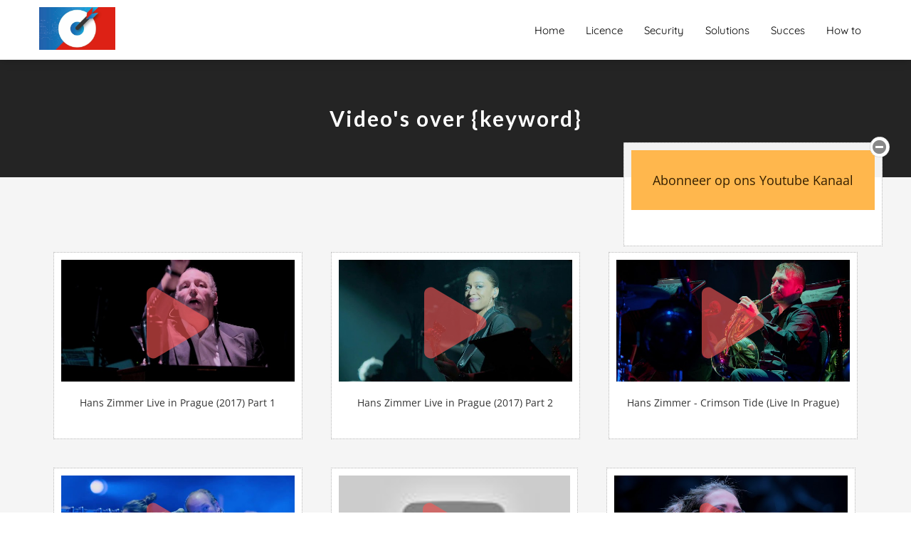

--- FILE ---
content_type: text/html; charset=UTF-8
request_url: https://sapoutsystems.com/videos/
body_size: 7181
content:

            <!DOCTYPE html>
            <html lang="en" prefix="og: https://ogp.me/ns#">
            <head>

            <meta http-equiv="Content-Type" content="text/html; charset=utf-8" />
            <meta name="viewport" content="width=device-width, initial-scale=1">
            <meta property="og:locale" content="en_EN"><link rel="preload" fetchpriority="high" as="image" href="https://media-01.imu.nl/storage/sapoutsystems.com/17166/sap-lowcode-rad.jpeg" imagesrcset="https://media-01.imu.nl/storage/sapoutsystems.com/17166/responsive/6019911/sap-lowcode-rad_292_164.jpeg 292w, https://media-01.imu.nl/storage/sapoutsystems.com/17166/responsive/6019911/sap-lowcode-rad_244_137.jpeg 244w, https://media-01.imu.nl/storage/sapoutsystems.com/17166/sap-lowcode-rad.jpeg 350w"><link rel="preconnect" href="https://cdnjs.cloudflare.com"><link rel="preconnect" href="https://app.phoenixsite.nl"><link rel="preconnect" href="https://media-01.imu.nl"><link rel="icon" href="https://media-01.imu.nl/storage/sapoutsystems.com/17166/sap-outsystems-meetup-32x32.jpeg" type="image/x-icon" />

            <!-- CSS to prevent Flash of content -->
            <style>
                body, html { 
                    max-width: 100%;
                    display: none;
                    font-family: "Roboto";
                }

                #wrapper {
                    min-height: 100%;
                }

                .pricing-stars p {
                    font-family: FontAwesome;
                }

                .editing-mode-message {
                    display: none !important;
                }
            </style><script>window.phx_track = window.phx_track || function() { (window.phx_track.q = window.phx_track.q || []).push(arguments) }</script><script>window.pages_url = "https://app.phoenixsite.nl/";</script><script async src="[data-uri]" data-type="statistical"></script><script async src="[data-uri]" data-type="marketing"></script><script type="text/javascript" data-type="functional" lazy-script="[data-uri]"></script>
<title>SAP OutSystems</title><meta name="description" content=""/><meta name="keywords" content=""/><meta name="robots" content="index, follow"/><link rel="dns-prefetch" href="//cdn.phoenixsite.nl" /><link><link rel="dns-prefetch" href="//app.phoenixsite.nl" /><link><link rel="canonical" href="https://sapoutsystems.com/videos/"><meta property="og:type" content="article"/><meta property="og:title" content=""/><meta name="twitter:card" content="summary" /><meta property="twitter:title" content=""/><meta property="og:description" content=""/><meta property="twitter:description" content=""/><meta property="og:url" content="https://sapoutsystems.com/videos/"/><meta property="twitter:image" content=""/><meta property="og:image" content=""/><!-- Client scripts !-->
<script>var base_pages_api_url = "https://app.phoenixsite.nl/";</script>
<script>
  let url_string = window.location.href;
  let url = new URL(url_string);
  let order_value = url.searchParams.get("order_value");
  let order_name = url.searchParams.get("product_name");
  let order_sku = url.searchParams.get("sku");
  let order_number = url.searchParams.get("nr");
  let order_quantity = url.searchParams.get("quantity");

  if(!!order_value && !!order_name && !!order_sku && !!order_number && !!order_quantity) {
    window.dataLayer = window.dataLayer || [];
    dataLayer.push({
      "event": "purchase",
      "transactionId": order_number,
      "transactionTotal": order_value,
      "transactionProducts": [{
        "sku": order_sku,
        "name": order_name,
        "price": order_value,
        "quantity":order_quantity
      }] });
  }
</script>
<script defer src="https://cdnjs.cloudflare.com/ajax/libs/jquery/3.6.0/jquery.min.js"></script>
<script defer src="https://cdn.phoenixsite.nl/pageomatic/assets/js/client/parameter-vars.js?v=20251216193724"></script>
<script defer src="https://cdn.phoenixsite.nl/pageomatic/assets/js/client/img-popup-box.js?v=20251216193724"></script>
<script defer src="https://cdn.phoenixsite.nl/pageomatic/assets/js/client/video-popup-box.js?v=20251216193724"></script>
<script defer src="https://cdn.phoenixsite.nl/pageomatic/assets/js/client/portfolio-popup-box.js?v=20251216193724"></script>
<script defer src="https://cdn.phoenixsite.nl/pageomatic/assets/js/client/menu-scroll.js?v=20251216193724"></script>
<script defer src="https://cdn.phoenixsite.nl/pageomatic/assets/js/client/anchor-scroll-script.js?x=2&v=20251216193724"></script>
<script defer src="https://cdn.phoenixsite.nl/pageomatic/assets/js/client/box-slider-script.js?v=20251216193724"></script>
<script defer src="https://cdn.phoenixsite.nl/pageomatic/assets/js/client/common-scripts-ps.js?v=20251216193724"></script>
<script defer src="https://cdn.phoenixsite.nl/pageomatic/assets/js/client/two-step-optin-trigger.js?v=20251216193724"></script>
<script defer type='text/javascript' src="https://cdn.phoenixsite.nl/pageomatic/assets/js/client/phx-admin-menu.js?v=20251216193724"></script>
<script defer type='text/javascript' src="https://cdn.phoenixsite.nl/pageomatic/assets/js/client/fake-scroll.js"></script>
  <script defer src="https://cdn.phoenixsite.nl/pageomatic/assets/js/client/youtube-playlist.js?v=20251216193724"></script>
    <script async
            defer
            src="https://sc.imu.nl/js/phx-analytics.js?v=20251216193724"
            data-w-id="10212"
            data-p-t="videopage"
    ></script>
<link rel="stylesheet" type="text/css" href="https://cdn.phoenixsite.nl/pageomatic/assets/css/releases/black-theme-general.css?v=20251216193724"><link rel="stylesheet" type="text/css" href="https://cdn.phoenixsite.nl/pageomatic/assets/css/pages-phoenix-footers.css?v=20251216193724"><link rel="stylesheet" type="text/css" href="https://cdn.phoenixsite.nl/pageomatic/assets/css/master-style.css?v=20251216193724"><link rel="stylesheet" type="text/css" href="https://cdn.phoenixsite.nl/pageomatic/assets/css/releases/phx-admin-menu.css?v=20251216193724"><link rel="stylesheet" type="text/css" href="https://app.phoenixsite.nl/api/v1.0/assets/custom.css?domain=sapoutsystems.com&website_design_id=968186&v=20251216193724-1643026250"><link rel="preload" href="https://cdnjs.cloudflare.com/ajax/libs/font-awesome/5.15.4/css/all.min.css" as="style" onload="this.onload=null;this.rel='stylesheet'"><link rel="preload" href="https://cdn.phoenixsite.nl/pageomatic/assets/css/font-styles/poppins.css" as="style" onload="this.onload=null;this.rel='stylesheet'"><link rel="preload" href="https://cdn.phoenixsite.nl/pageomatic/assets/css/font-styles/didact-gothic.css" as="style" onload="this.onload=null;this.rel='stylesheet'"><link rel="preload" href="https://cdn.phoenixsite.nl/pageomatic/assets/css/font-styles/quicksand.css" as="style" onload="this.onload=null;this.rel='stylesheet'"><link rel="preload" href="https://cdn.phoenixsite.nl/pageomatic/assets/css/font-styles/raleway.css" as="style" onload="this.onload=null;this.rel='stylesheet'"><link rel="preload" href="https://cdn.phoenixsite.nl/pageomatic/assets/css/font-styles/montserrat.css" as="style" onload="this.onload=null;this.rel='stylesheet'"><link rel="preload" href="https://cdn.phoenixsite.nl/pageomatic/assets/css/font-styles/open-sans.css" as="style" onload="this.onload=null;this.rel='stylesheet'"><link rel="preload" href="https://cdn.phoenixsite.nl/pageomatic/assets/css/font-styles/roboto.css" as="style" onload="this.onload=null;this.rel='stylesheet'"><link rel="preload" href="https://fonts.googleapis.com/css?family=Lato:400,700,300&display=swap" as="style" onload="this.onload=null;this.rel='stylesheet'"><noscript><link rel="stylesheet" href="https://cdnjs.cloudflare.com/ajax/libs/font-awesome/5.15.4/css/all.min.css"><link rel="stylesheet" href="https://cdn.phoenixsite.nl/pageomatic/assets/css/font-styles/poppins.css"><link rel="stylesheet" href="https://cdn.phoenixsite.nl/pageomatic/assets/css/font-styles/didact-gothic.css"><link rel="stylesheet" href="https://cdn.phoenixsite.nl/pageomatic/assets/css/font-styles/quicksand.css"><link rel="stylesheet" href="https://cdn.phoenixsite.nl/pageomatic/assets/css/font-styles/raleway.css"><link rel="stylesheet" href="https://cdn.phoenixsite.nl/pageomatic/assets/css/font-styles/montserrat.css"><link rel="stylesheet" href="https://cdn.phoenixsite.nl/pageomatic/assets/css/font-styles/open-sans.css"><link rel="stylesheet" href="https://cdn.phoenixsite.nl/pageomatic/assets/css/font-styles/roboto.css"><link rel="stylesheet" href="https://fonts.googleapis.com/css?family=Lato:400,700,300&display=swap"></noscript><script> window.phxsite = {"app_domain":"https:\/\/app.phoenixsite.nl","pages_version":2.1}; </script> </head><body><div id="wrapper">
            <script type="application/ld+json">
                {
                    "@context": "https://schema.org",
                    "@type": "Organization",

                    "@id": " https://sapoutsystems.com ",
                    "name" : " SAP - OutSystems ",
                    "url": " https://sapoutsystems.com ",
                    "email": " info@b-synergy.com ",
                    "telephone": " 0655691600 ",
                    "address": {
                        "@type": "PostalAddress",
                        "streetAddress": " Heuvelstraat 5 ",
                        "addressLocality": " Alphen NB ",
                        "postalCode": " 5131 AP ",
                        "addressCountry": "NL"
                    },
                    "logo": "https://media-01.imu.nl/storage/sapoutsystems.com/17166/sap-lowcode-rad.jpeg", "sameAs" :
                    [
                        "https://www.facebook.com/imubv", "https://twitter.com/jouw-profiel", "https://www.youtube.com/user/jouw-user", "https://www.linkedin.com/in/jouw-profiel"
                    ]
                }
            </script><div id="fb-root"></div><script>window.pages_url = "https://app.phoenixsite.nl/";</script><div>
    <div class="header-client-styling">
    <div class="basic-header-styling small-size-header">
        <div class="desktop-header fixed">
            <div style="background-color: #ffffff; color: #000000" class="preview-header-item small-size-header">
                <div class="header-item-placement normal-width-header">
                    <a href="https://sapoutsystems.com/" class="logo-link">
                        <div class="desktop-logo">
                            <img src="https://media-01.imu.nl/storage/sapoutsystems.com/17166/sap-lowcode-rad.jpeg" alt="sap lowcode rad" title="B-Synergy for SAP LowCode and RAD integration" srcset="https://media-01.imu.nl/storage/sapoutsystems.com/17166/responsive/6019911/sap-lowcode-rad_292_164.jpeg 292w, https://media-01.imu.nl/storage/sapoutsystems.com/17166/responsive/6019911/sap-lowcode-rad_244_137.jpeg 244w, https://media-01.imu.nl/storage/sapoutsystems.com/17166/sap-lowcode-rad.jpeg 350w" width="350" height="197">
                        </div>
                    </a>
                    <div class="menu-bar">
                                                    <div class="menu-list menu-margin" style="color: #000000">
                                                                <a href="https://sapoutsystems.com/sap-outsytems-home/" class="menu-link-styling" >
                                    <div class="menu-item menu-item-background    background-effect">
                                        Home 
                                    </div>
                                </a>
                                                                                            </div>
                                                    <div class="menu-list menu-margin" style="color: #000000">
                                                                <a href="https://sapoutsystems.com/sap-outsystems-licence/" class="menu-link-styling" >
                                    <div class="menu-item menu-item-background    background-effect">
                                        Licence 
                                    </div>
                                </a>
                                                                                            </div>
                                                    <div class="menu-list menu-margin" style="color: #000000">
                                                                <a href="https://sapoutsystems.com/sap-outsystems-security/" class="menu-link-styling" >
                                    <div class="menu-item menu-item-background    background-effect">
                                        Security 
                                    </div>
                                </a>
                                                                                            </div>
                                                    <div class="menu-list menu-margin" style="color: #000000">
                                                                <a href="https://sapoutsystems.com/sap-outsystems-solutions/" class="menu-link-styling" >
                                    <div class="menu-item menu-item-background    background-effect">
                                        Solutions 
                                    </div>
                                </a>
                                                                                            </div>
                                                    <div class="menu-list menu-margin" style="color: #000000">
                                                                <a href="https://sapoutsystems.com/sap-outsystems-success/" class="menu-link-styling" >
                                    <div class="menu-item menu-item-background    background-effect">
                                        Succes 
                                    </div>
                                </a>
                                                                                            </div>
                                                    <div class="menu-list menu-margin" style="color: #000000">
                                                                <a href="https://sapoutsystems.com/blog/" class="menu-link-styling" >
                                    <div class="menu-item menu-item-background    background-effect">
                                        How to 
                                    </div>
                                </a>
                                                                                            </div>
                                                                                            </div>
                </div>
            </div>
        </div>
    </div>
    <div class="mobile-header top-mobile-template">
        <div style="background-color: #ffffff; color: #000000" class="mobile-header-bar">
            <a href="https://sapoutsystems.com/">
                <div class="mobile-logo">
                   <img src="https://media-01.imu.nl/storage/sapoutsystems.com/17166/sap-lowcode-rad.jpeg" alt="sap lowcode rad" title="B-Synergy for SAP LowCode and RAD integration" srcset="https://media-01.imu.nl/storage/sapoutsystems.com/17166/responsive/6019911/sap-lowcode-rad_292_164.jpeg 292w, https://media-01.imu.nl/storage/sapoutsystems.com/17166/responsive/6019911/sap-lowcode-rad_244_137.jpeg 244w, https://media-01.imu.nl/storage/sapoutsystems.com/17166/sap-lowcode-rad.jpeg 350w" width="350" height="197">
                </div>
            </a>
                <div class="mobile-header-menu-bar">
                <!-- BURGER ICON MUST BE CLICKABLE -->
                <div class="burger-menu-icon">
                    <i class="fa fa-bars"></i>
                </div>
            </div>
        </div>
        <!-- MENU ITEMS CONTAINER -->
        <div class="mobile-menu-item-container" style="background-color: #ffffff">
                                                                <a href="https://sapoutsystems.com/sap-outsytems-home/">
                        <div class="mobile-menu-nav-item " style="color: #000000">
                            Home 
                        </div>
                    </a>
                                                                                <a href="https://sapoutsystems.com/sap-outsystems-licence/">
                        <div class="mobile-menu-nav-item " style="color: #000000">
                            Licence 
                        </div>
                    </a>
                                                                                <a href="https://sapoutsystems.com/sap-outsystems-security/">
                        <div class="mobile-menu-nav-item " style="color: #000000">
                            Security 
                        </div>
                    </a>
                                                                                <a href="https://sapoutsystems.com/sap-outsystems-solutions/">
                        <div class="mobile-menu-nav-item " style="color: #000000">
                            Solutions 
                        </div>
                    </a>
                                                                                <a href="https://sapoutsystems.com/sap-outsystems-success/">
                        <div class="mobile-menu-nav-item " style="color: #000000">
                            Succes 
                        </div>
                    </a>
                                                                                <a href="https://sapoutsystems.com/blog/">
                        <div class="mobile-menu-nav-item " style="color: #000000">
                            How to 
                        </div>
                    </a>
                                        <div class="mobile-bottom-flex">
                                            </div>
        </div>
    </div>
</div>
</div><!-- pagespeedStartBodyTag !--><div class="two-step-optin-wrapper black-theme"><div class="two-step-popup primary-c-bg-gradient two-step-close"></div></div><div id="loadbalancer_valid_cache" style="display:none"></div><div class="odd-even-row  all-devices  black-theme"><div class="row-nest-one" data-rowuuid="16f5206f-371a-4318-950b-1a5514768f3d" id="1" data-element="simple-title"><div class="row-nest-two" id="content_row_46681694"><div class="row-nest-three row-bg-gray    primary-c-bg  " style="color: #333333; background-color: ; background-image: ; ">
    <div class="full-row small-padding-top-bot black-theme" >
        <div class="full-row-center">
            <div class="simple-cta-unit flex-parent-center less-padding">
                <div class="flex-box ">
                    
                        
    <h1 class=" custom-font-color font-standard font-size-standard simple-cta-title no-margin-bottom no-line-under" >Video's over {keyword}</h1>

                    
                    <div class="clear"></div>
                </div>
                <div class="clear">
                </div>
            </div>
        </div>
    </div>
</div></div></div></div><div class="odd-even-row  all-devices  black-theme"><div class="row-nest-one" data-rowuuid="ab39a1d6-67f4-4281-b61c-4361571c11cd" id="2" data-element="video-playlist"><div class="row-nest-two" id="content_row_46681689"><div class="row-nest-three row-bg-gray      " style="color: #333333; background-color: ; background-image: ; ">
    <div class="full-row black-theme" >
        <div class="full-row-center">
            
                <div class="youtube_videos_element_wrapper" data-offset="9" data-paginationtype="infinite_scroll"><div class="youtube-follow-popup"><div class="hide-popup general-btn-bg"><i class="fa fa-minus-circle"></i></div><div class="youtube-follow-popup-content"><div class="youtube-follow-popup-title general-btn-bg">Abonneer op ons Youtube Kanaal</div><script src="https://apis.google.com/js/platform.js"></script><div class="iframe-holder"><div class="g-ytsubscribe" data-channel="jouw-user" data-layout="full" data-count="default"></div></div></div></div><div class="video-block youtubePopupVideo youtubePopupVideoItem" data-playlistid="PLcSlQK9vbTGA2hS2E8cLZ36pbtbx11FZ5" data-videoid="_wpTOO-2QV8">
    <div class="general-image-block">
        <img class="video-img" src="https://i.ytimg.com/vi/_wpTOO-2QV8/sddefault.jpg" title="Hans Zimmer Live in Prague (2017) Part 1" alt="Hans Zimmer Live in Prague (2017) Part 1">
    </div>
    <div class="video-title"><div class="video-title-inner">Hans Zimmer Live in Prague (2017) Part 1</div></div>
</div><div class="video-block youtubePopupVideo youtubePopupVideoItem" data-playlistid="PLcSlQK9vbTGA2hS2E8cLZ36pbtbx11FZ5" data-videoid="K_o1jWpDfr0">
    <div class="general-image-block">
        <img class="video-img" src="https://i.ytimg.com/vi/K_o1jWpDfr0/sddefault.jpg" title="Hans Zimmer Live in Prague (2017) Part 2" alt="Hans Zimmer Live in Prague (2017) Part 2">
    </div>
    <div class="video-title"><div class="video-title-inner">Hans Zimmer Live in Prague (2017) Part 2</div></div>
</div><div class="video-block youtubePopupVideo youtubePopupVideoItem" data-playlistid="PLcSlQK9vbTGA2hS2E8cLZ36pbtbx11FZ5" data-videoid="UqiNYu2OxqI">
    <div class="general-image-block">
        <img class="video-img" src="https://i.ytimg.com/vi/UqiNYu2OxqI/sddefault.jpg" title="Hans Zimmer - Crimson Tide (Live In Prague)" alt="Hans Zimmer - Crimson Tide (Live In Prague)">
    </div>
    <div class="video-title"><div class="video-title-inner">Hans Zimmer - Crimson Tide (Live In Prague)</div></div>
</div><div class="video-block youtubePopupVideo youtubePopupVideoItem" data-playlistid="PLcSlQK9vbTGA2hS2E8cLZ36pbtbx11FZ5" data-videoid="i7Xq_4Wk3cw">
    <div class="general-image-block">
        <img class="video-img" src="https://i.ytimg.com/vi/i7Xq_4Wk3cw/sddefault.jpg" title="Hans Zimmer (Anioły i Demony) 160 BPM Angels & Demons Live In Prague" alt="Hans Zimmer (Anioły i Demony) 160 BPM Angels & Demons Live In Prague">
    </div>
    <div class="video-title"><div class="video-title-inner">Hans Zimmer (Anioły i Demony) 160 BPM Angels & Demons Live In Prague</div></div>
</div><div class="video-block youtubePopupVideo youtubePopupVideoItem" data-playlistid="PLcSlQK9vbTGA2hS2E8cLZ36pbtbx11FZ5" data-videoid="Oa2UOVTOWUQ">
    <div class="general-image-block">
        <img class="video-img" src="https://i.ytimg.com/vi/Oa2UOVTOWUQ/sddefault.jpg" title="Hans Zimmer - Gladiator [Prague DVD LIVE 2017]" alt="Hans Zimmer - Gladiator [Prague DVD LIVE 2017]">
    </div>
    <div class="video-title"><div class="video-title-inner">Hans Zimmer - Gladiator [Prague DVD LIVE 2017]</div></div>
</div><div class="video-block youtubePopupVideo youtubePopupVideoItem" data-playlistid="PLcSlQK9vbTGA2hS2E8cLZ36pbtbx11FZ5" data-videoid="8TetmPdNkXo">
    <div class="general-image-block">
        <img class="video-img" src="https://i.ytimg.com/vi/8TetmPdNkXo/sddefault.jpg" title="Hans Zimmer Live Prague Gladiator Elysium Now We Are Free 2017" alt="Hans Zimmer Live Prague Gladiator Elysium Now We Are Free 2017">
    </div>
    <div class="video-title"><div class="video-title-inner">Hans Zimmer Live Prague Gladiator Elysium Now We Are Free 2017</div></div>
</div><div class="video-block youtubePopupVideo youtubePopupVideoItem" data-playlistid="PLcSlQK9vbTGA2hS2E8cLZ36pbtbx11FZ5" data-videoid="YMDkw9SjEFc">
    <div class="general-image-block">
        <img class="video-img" src="https://i.ytimg.com/vi/YMDkw9SjEFc/sddefault.jpg" title="Hans Zimmer - The Da Vinci Code [Live In Prague DVD]" alt="Hans Zimmer - The Da Vinci Code [Live In Prague DVD]">
    </div>
    <div class="video-title"><div class="video-title-inner">Hans Zimmer - The Da Vinci Code [Live In Prague DVD]</div></div>
</div><div class="video-block youtubePopupVideo youtubePopupVideoItem" data-playlistid="PLcSlQK9vbTGA2hS2E8cLZ36pbtbx11FZ5" data-videoid="-mQIRCUs0tc">
    <div class="general-image-block">
        <img class="video-img" src="https://i.ytimg.com/vi/-mQIRCUs0tc/sddefault.jpg" title="Hans Zimmer - Circle Of Life / King Of Pride Rock - From The Lion King (Live In Prague)" alt="Hans Zimmer - Circle Of Life / King Of Pride Rock - From The Lion King (Live In Prague)">
    </div>
    <div class="video-title"><div class="video-title-inner">Hans Zimmer - Circle Of Life / King Of Pride Rock - From The Lion King (Live In Prague)</div></div>
</div><div class="video-block youtubePopupVideo youtubePopupVideoItem" data-playlistid="PLcSlQK9vbTGA2hS2E8cLZ36pbtbx11FZ5" data-videoid="C0_sN4QwgSA">
    <div class="general-image-block">
        <img class="video-img" src="https://i.ytimg.com/vi/C0_sN4QwgSA/sddefault.jpg" title="Hans Zimmer   Pirates Of The Caribbean - Live In Prague" alt="Hans Zimmer   Pirates Of The Caribbean - Live In Prague">
    </div>
    <div class="video-title"><div class="video-title-inner">Hans Zimmer   Pirates Of The Caribbean - Live In Prague</div></div>
</div><div id="videoBlockPlaceholder" style="display: none;"><div class="video-block youtubePopupVideo :renderPlaceHoldTag" :playListIdTag :videoIdTag>
    <div class="general-image-block">
        <img class="video-img" :imageUrl :imageTitleTag :imageAltTag>
    </div>
    <div class="video-title"><div class="video-title-inner">:titleTag</div></div>
</div></div></div>
            

            <div class="clear">
            </div>
        </div>
    </div>
</div></div></div></div>
<script>window.page_id = 3827142; window.page_type_id = 15</script><footer class="footer-wrapper">
                    <div class="footer-row normal" style="background-color: #455A64; ">
                <div class="footer-row-inner align-items-flex-start">
                                        <div class="footer-column">
                                                    <div class="footer-spot normal font-size-standard align- font-quicksand" style="color: #FFFFFF;">
                                                                    <div class="element-title">
                                        <h3>Navigation</h3>                                    </div>
                                                            </div>
                                                    <div class="footer-spot normal font-size-standard align- font-quicksand" style="color: #FFFFFF;">
                                                                    <div class="element-menu">
                                        <ul>
            <li>
            <a href="https://www.b-synergy.com/contact/"  target="_blank" >
                <span>Contact</span>
            </a>
        </li>
            <li>
            <a href="https://www.b-synergy.com/privacy-state/" >
                <span>Privacy</span>
            </a>
        </li>
            <li>
            <a href="https://sapoutsystems.com/sap-outsystems-security/" >
                <span>Security</span>
            </a>
        </li>
            <li>
            <a href="https://sapoutsystems.com/sap-outsystems-licence/" >
                <span>License</span>
            </a>
        </li>
            <li>
            <a href="https://sapoutsystems.com/sap-outsystems-solutions/" >
                <span>Solutions</span>
            </a>
        </li>
    </ul>                                    </div>
                                                            </div>
                                            </div>
                                    <div class="footer-column">
                                                    <div class="footer-spot normal font-size-standard align- font-quicksand" style="color: #FFFFFF;">
                                                                    <div class="element-menu">
                                        <ul>
            <li>
            <a href="https://sap-plant-maintenance.com/"  target="_blank" >
                <span>SAP PM Plant Maintenance</span>
            </a>
        </li>
            <li>
            <a href="https://www.b-synergy.com/sales-portal/"  target="_blank" >
                <span>SAP SD Sales &amp; Distribution</span>
            </a>
        </li>
            <li>
            <a href="https://procure-to-pay-suite.com/"  target="_blank" >
                <span>SAP MM Purchasing</span>
            </a>
        </li>
            <li>
            <a href="#" >
                <span>Success</span>
            </a>
        </li>
    </ul>                                    </div>
                                                            </div>
                                            </div>
                                    <div class="footer-column">
                                                    <div class="footer-spot normal font-size-standard align- font-quicksand" style="color: #FFFFFF;">
                                                                    <div class="element-title">
                                        <h3>How to</h3>                                    </div>
                                                            </div>
                                                    <div class="footer-spot normal font-size-standard align- font-quicksand" style="color: #222222;">
                                                                    <div class="element-blogs">
                                        <ul>
            <li>
            <a href="https://sapoutsystems.com/consuming-sap-odata-in-outsystems/">
                <div class="post-details">
                    <p>How to setup OutSystems for SAP ODATA</p>
                    <span>26 januari 2022</span>
                </div>
            </a>
        </li>
            <li>
            <a href="https://sapoutsystems.com/where-do-to-find-sap-service-for-outsystems/">
                <div class="post-details">
                    <p>Where to find SAP service for OutSystems</p>
                    <span>26 januari 2022</span>
                </div>
            </a>
        </li>
            <li>
            <a href="https://sapoutsystems.com/how-to-use-sap-odata-in-outsystems/">
                <div class="post-details">
                    <p>How to use SAP ODATA in OutSystems</p>
                    <span>26 januari 2022</span>
                </div>
            </a>
        </li>
    </ul>                                    </div>
                                                            </div>
                                            </div>
                            </div>
        </div>
                <div class="footer-row normal" style="background-color: #fff; ">
                <div class="footer-row-inner align-items-flex-start">
                                        <div class="footer-column">
                                                    <div class="footer-spot normal font-size-large align- font-quicksand" style="color: #000000;">
                                                                    <div class="element-text">
                                        <p><a target="_blank" class="editable-link mimic-tooltip" href="https://marketing-ict.nl/">© ICT Marketing | LightHouse</a></p>                                    </div>
                                                            </div>
                                            </div>
                                    <div class="footer-column">
                                                    <div class="footer-spot normal font-size-standard align- font-quicksand" style="color: #222222;">
                                                                    <div class="element-image">
                                        <img src="https://media-01.imu.nl/storage/sapoutsystems.com/17166/sap-outsystems-meetup-890x500.jpeg" alt="" title="">                                    </div>
                                                            </div>
                                            </div>
                                    <div class="footer-column">
                                                    <div class="footer-spot normal font-size-standard align- font-quicksand" style="color: #222222;">
                                                                    <div class="element-search">
                                        <form role="search" method="get" id="searchform-footer" class="searchform" action="/search/">
    <input type="text" value="" name="s" id="s" placeholder="Search..">
    <button type="submit" id="searchsubmit" aria-label="Search">
        <i class="fa fa-search"></i>
    </button>
</form>
                                    </div>
                                                            </div>
                                            </div>
                            </div>
        </div>
    </footer>
<script>var ScriptLoader = function () {
  this.listener = this.runListener.bind(this);
  this.events = ['keydown', 'mouseover', 'touchmove', 'touchstart'];
  return this;
};

var scriptGetType = function (script) {
  return script && script.hasAttribute('data-type')
    ? script.getAttribute('data-type')
    : 'functional';
};

ScriptLoader.prototype.loadScriptSrc = function () {
  // var consent = window.CookieConsent ? CookieConsent.getGivenConsentItems() : null;

  var attrName = 'lazy-script';
  var elements = document.querySelectorAll('script[' + attrName + ']');
  elements.forEach(function (e) {
    // if (consent !== null && consent[scriptGetType(e)]) {
    var src = e.getAttribute(attrName);
    e.setAttribute('src', src);
    e.removeAttribute(attrName);
    // }
  });
};
ScriptLoader.prototype.registerListeners = function () {
  var self = this;
  this.events.forEach(function (eventName) {
    window.addEventListener(eventName, self.listener, {
      passive: true,
    });
  });
};
ScriptLoader.prototype.removeListeners = function () {
  var self = this;
  this.events.forEach(function (eventName) {
    window.removeEventListener(eventName, self.listener);
  });
};
ScriptLoader.prototype.runListener = function () {
  this.loadScriptSrc();
  this.removeListeners();
};

window._script_loader = new ScriptLoader();
_script_loader.registerListeners();
</script><script src="https://app.phoenixsite.nl/pageomatic/assets/js/client/lazyload.min.js?v=20251216193724"></script><div class="phoenix-admin-menu-wrapper">
  <div class="phx-admin-close drop-up">
    <i class="fa fa-caret-up arrow-up"></i>
    <i class="fa fa-caret-down arrow-down"></i>
  </div>
  <div class="phx-admin-menu-inner">
    <div class="phx-logo-wrapper">

    </div>
    <div class="menu-items-wrapper">
              <a onclick="location.href='https://app.phoenixsite.nl/v2#/pages-builder-3/3827142'" class="phx-admin-menu-item">
          <i class="fa fa-pen"></i>
          Edit page
        </a>
            <a onclick="location.href='https://app.phoenixsite.nl/admin/dashboard'" class="phx-admin-menu-item">
        <i class="fa fa-th-large"></i>
        Dashboard
      </a>
      <a onclick="location.href='https://app.phoenixsite.nl/admin/settings'" class="phx-admin-menu-item">
        <i class="fa fa-sliders-h"></i>
        Settings
      </a>
      <a onclick="location.href='https://app.phoenixsite.nl/v2#/tools/design/theme'" class="phx-admin-menu-item">
        <i class="fa fa-palette"></i>
        Website Design
      </a>
              <a onclick="location.href='https://app.phoenixsite.nl/v2#/settings/renew_cache/page/3827142'" class="phx-admin-menu-item">
          <i class="fa fa-newspaper"></i>
          Page cached on Tue. 20 Jan 02:28<br>
          Renew cache
        </a>
          </div>
  </div>
</div></div></body></html>

--- FILE ---
content_type: text/html; charset=utf-8
request_url: https://accounts.google.com/o/oauth2/postmessageRelay?parent=https%3A%2F%2Fsapoutsystems.com&jsh=m%3B%2F_%2Fscs%2Fabc-static%2F_%2Fjs%2Fk%3Dgapi.lb.en.2kN9-TZiXrM.O%2Fd%3D1%2Frs%3DAHpOoo_B4hu0FeWRuWHfxnZ3V0WubwN7Qw%2Fm%3D__features__
body_size: 160
content:
<!DOCTYPE html><html><head><title></title><meta http-equiv="content-type" content="text/html; charset=utf-8"><meta http-equiv="X-UA-Compatible" content="IE=edge"><meta name="viewport" content="width=device-width, initial-scale=1, minimum-scale=1, maximum-scale=1, user-scalable=0"><script src='https://ssl.gstatic.com/accounts/o/2580342461-postmessagerelay.js' nonce="ob5pEhrw_hoJKa-PXbbFLA"></script></head><body><script type="text/javascript" src="https://apis.google.com/js/rpc:shindig_random.js?onload=init" nonce="ob5pEhrw_hoJKa-PXbbFLA"></script></body></html>

--- FILE ---
content_type: text/css
request_url: https://cdn.phoenixsite.nl/pageomatic/assets/css/releases/black-theme-general.css?v=20251216193724
body_size: 29535
content:
.zero-width-flex{width:0}@media (max-width:1023px){.flex-box-1,.flex-box-2{display:inline-block}}@-webkit-keyframes toolbar-fade-in{0%{opacity:.3;-webkit-transform:matrix(.6,0,0,.6,0,12);transform:matrix(.6,0,0,.6,0,12)}to{-webkit-transform:matrix(1,0,0,1,0,0);transform:matrix(1,0,0,1,0,0)}}@keyframes toolbar-fade-in{0%{opacity:.3;-webkit-transform:matrix(.6,0,0,.6,0,12);transform:matrix(.6,0,0,.6,0,12)}to{-webkit-transform:matrix(1,0,0,1,0,0);transform:matrix(1,0,0,1,0,0)}}.black-theme .basic-cc-category-overview.category-template-wrapper .category-hero,.black-theme .basic-cc-category-overview.category-template-wrapper .category-hero-image,.black-theme .standard-cc-category-overview.category-template-wrapper .category-hero,.black-theme .standard-cc-category-overview.category-template-wrapper .category-hero-image{max-height:340px;overflow:hidden;position:relative}.black-theme .basic-cc-category-overview.category-template-wrapper .category-hero img,.black-theme .basic-cc-category-overview.category-template-wrapper .category-hero-image img,.black-theme .standard-cc-category-overview.category-template-wrapper .category-hero img,.black-theme .standard-cc-category-overview.category-template-wrapper .category-hero-image img{opacity:.5;width:100%}.black-theme .basic-cc-category-overview.category-template-wrapper .category-hero .hero-content-wrapper,.black-theme .basic-cc-category-overview.category-template-wrapper .category-hero-image .hero-content-wrapper,.black-theme .standard-cc-category-overview.category-template-wrapper .category-hero .hero-content-wrapper,.black-theme .standard-cc-category-overview.category-template-wrapper .category-hero-image .hero-content-wrapper{-webkit-box-align:center;-ms-flex-align:center;-webkit-box-pack:center;-ms-flex-pack:center;align-items:center;bottom:0;display:-webkit-box;display:-ms-flexbox;display:flex;justify-content:center;left:0;margin:auto;max-width:1170px;position:absolute;right:0;top:0}.black-theme .basic-cc-category-overview.category-template-wrapper .category-hero .hero-content-wrapper .hero-content-title,.black-theme .basic-cc-category-overview.category-template-wrapper .category-hero-image .hero-content-wrapper .hero-content-title,.black-theme .standard-cc-category-overview.category-template-wrapper .category-hero .hero-content-wrapper .hero-content-title,.black-theme .standard-cc-category-overview.category-template-wrapper .category-hero-image .hero-content-wrapper .hero-content-title{color:#fff;display:-webkit-box;display:-ms-flexbox;display:flex;font-size:40px;font-weight:300}.black-theme .basic-cc-category-overview.category-template-wrapper .category-hero .hero-content-wrapper .hero-content-search,.black-theme .basic-cc-category-overview.category-template-wrapper .category-hero-image .hero-content-wrapper .hero-content-search,.black-theme .standard-cc-category-overview.category-template-wrapper .category-hero .hero-content-wrapper .hero-content-search,.black-theme .standard-cc-category-overview.category-template-wrapper .category-hero-image .hero-content-wrapper .hero-content-search{display:-webkit-box;display:-ms-flexbox;display:flex;margin:30px auto auto;max-width:500px;width:480px}@media (max-width:767px){.black-theme .basic-cc-category-overview.category-template-wrapper .category-hero .hero-content-wrapper .hero-content-search,.black-theme .basic-cc-category-overview.category-template-wrapper .category-hero-image .hero-content-wrapper .hero-content-search,.black-theme .standard-cc-category-overview.category-template-wrapper .category-hero .hero-content-wrapper .hero-content-search,.black-theme .standard-cc-category-overview.category-template-wrapper .category-hero-image .hero-content-wrapper .hero-content-search{display:block;text-align:center}.black-theme .basic-cc-category-overview.category-template-wrapper .category-hero .hero-content-wrapper .hero-content-search input,.black-theme .basic-cc-category-overview.category-template-wrapper .category-hero-image .hero-content-wrapper .hero-content-search input,.black-theme .standard-cc-category-overview.category-template-wrapper .category-hero .hero-content-wrapper .hero-content-search input,.black-theme .standard-cc-category-overview.category-template-wrapper .category-hero-image .hero-content-wrapper .hero-content-search input{height:40px}.black-theme .basic-cc-category-overview.category-template-wrapper .category-hero .hero-content-wrapper .hero-content-search .general-btn,.black-theme .basic-cc-category-overview.category-template-wrapper .category-hero-image .hero-content-wrapper .hero-content-search .general-btn,.black-theme .standard-cc-category-overview.category-template-wrapper .category-hero .hero-content-wrapper .hero-content-search .general-btn,.black-theme .standard-cc-category-overview.category-template-wrapper .category-hero-image .hero-content-wrapper .hero-content-search .general-btn{padding:10px 30px}}.black-theme .basic-cc-category-overview.category-template-wrapper .category-hero .hero-content-wrapper .hero-content-search input,.black-theme .basic-cc-category-overview.category-template-wrapper .category-hero-image .hero-content-wrapper .hero-content-search input,.black-theme .standard-cc-category-overview.category-template-wrapper .category-hero .hero-content-wrapper .hero-content-search input,.black-theme .standard-cc-category-overview.category-template-wrapper .category-hero-image .hero-content-wrapper .hero-content-search input{-webkit-box-flex:1;border-radius:3px;-webkit-box-shadow:none;box-shadow:none;-ms-flex:1;flex:1;font-size:14px;font-weight:300;margin-top:0;width:auto}.black-theme .basic-cc-category-overview.category-template-wrapper .category-hero .hero-content-wrapper .hero-content-search input ::-webkit-input-placeholder,.black-theme .basic-cc-category-overview.category-template-wrapper .category-hero-image .hero-content-wrapper .hero-content-search input ::-webkit-input-placeholder,.black-theme .standard-cc-category-overview.category-template-wrapper .category-hero .hero-content-wrapper .hero-content-search input ::-webkit-input-placeholder,.black-theme .standard-cc-category-overview.category-template-wrapper .category-hero-image .hero-content-wrapper .hero-content-search input ::-webkit-input-placeholder{color:#666}.black-theme .basic-cc-category-overview.category-template-wrapper .category-hero .hero-content-wrapper .hero-content-search input ::-moz-placeholder,.black-theme .basic-cc-category-overview.category-template-wrapper .category-hero-image .hero-content-wrapper .hero-content-search input ::-moz-placeholder,.black-theme .standard-cc-category-overview.category-template-wrapper .category-hero .hero-content-wrapper .hero-content-search input ::-moz-placeholder,.black-theme .standard-cc-category-overview.category-template-wrapper .category-hero-image .hero-content-wrapper .hero-content-search input ::-moz-placeholder{color:#666}.black-theme .basic-cc-category-overview.category-template-wrapper .category-hero .hero-content-wrapper .hero-content-search input :-ms-input-placeholder,.black-theme .basic-cc-category-overview.category-template-wrapper .category-hero-image .hero-content-wrapper .hero-content-search input :-ms-input-placeholder,.black-theme .standard-cc-category-overview.category-template-wrapper .category-hero .hero-content-wrapper .hero-content-search input :-ms-input-placeholder,.black-theme .standard-cc-category-overview.category-template-wrapper .category-hero-image .hero-content-wrapper .hero-content-search input :-ms-input-placeholder{color:#666}.black-theme .basic-cc-category-overview.category-template-wrapper .category-hero .hero-content-wrapper .hero-content-search input ::-ms-input-placeholder,.black-theme .basic-cc-category-overview.category-template-wrapper .category-hero-image .hero-content-wrapper .hero-content-search input ::-ms-input-placeholder,.black-theme .standard-cc-category-overview.category-template-wrapper .category-hero .hero-content-wrapper .hero-content-search input ::-ms-input-placeholder,.black-theme .standard-cc-category-overview.category-template-wrapper .category-hero-image .hero-content-wrapper .hero-content-search input ::-ms-input-placeholder{color:#666}.black-theme .basic-cc-category-overview.category-template-wrapper .category-hero .hero-content-wrapper .hero-content-search input ::placeholder,.black-theme .basic-cc-category-overview.category-template-wrapper .category-hero-image .hero-content-wrapper .hero-content-search input ::placeholder,.black-theme .standard-cc-category-overview.category-template-wrapper .category-hero .hero-content-wrapper .hero-content-search input ::placeholder,.black-theme .standard-cc-category-overview.category-template-wrapper .category-hero-image .hero-content-wrapper .hero-content-search input ::placeholder{color:#666}.black-theme .basic-cc-category-overview.category-template-wrapper .category-hero .hero-content-wrapper .hero-content-search .general-btn,.black-theme .basic-cc-category-overview.category-template-wrapper .category-hero-image .hero-content-wrapper .hero-content-search .general-btn,.black-theme .standard-cc-category-overview.category-template-wrapper .category-hero .hero-content-wrapper .hero-content-search .general-btn,.black-theme .standard-cc-category-overview.category-template-wrapper .category-hero-image .hero-content-wrapper .hero-content-search .general-btn{-webkit-box-flex:0.3;-webkit-box-shadow:none;box-shadow:none;-ms-flex:0.3;flex:0.3;font-size:14px;margin-left:20px}.black-theme .basic-cc-category-overview.category-template-wrapper .category-articles-parent h2,.black-theme .standard-cc-category-overview.category-template-wrapper .category-articles-parent h2{font-weight:300;margin-bottom:0!important}.black-theme .basic-cc-category-overview.category-template-wrapper .category-content,.black-theme .standard-cc-category-overview.category-template-wrapper .category-content{border-bottom:2px dotted #dcdcdc;padding-bottom:30px}.black-theme .basic-cc-category-overview.category-template-wrapper .category-content.border-top,.black-theme .standard-cc-category-overview.category-template-wrapper .category-content.border-top{border-bottom:0;border-top:2px dotted #dcdcdc;padding-bottom:0}.black-theme .basic-cc-category-overview.category-template-wrapper .additional-content-wrapper .inner-content,.black-theme .basic-cc-category-overview.category-template-wrapper .category-content .inner-content,.black-theme .standard-cc-category-overview.category-template-wrapper .additional-content-wrapper .inner-content,.black-theme .standard-cc-category-overview.category-template-wrapper .category-content .inner-content{padding:30px 0}.black-theme .basic-cc-category-overview.category-template-wrapper .additional-content-wrapper .inner-content .category-title,.black-theme .basic-cc-category-overview.category-template-wrapper .additional-content-wrapper .inner-content .content-title,.black-theme .basic-cc-category-overview.category-template-wrapper .additional-content-wrapper .inner-content h1,.black-theme .basic-cc-category-overview.category-template-wrapper .additional-content-wrapper .inner-content h2,.black-theme .basic-cc-category-overview.category-template-wrapper .additional-content-wrapper .inner-content h3,.black-theme .basic-cc-category-overview.category-template-wrapper .category-content .inner-content .category-title,.black-theme .basic-cc-category-overview.category-template-wrapper .category-content .inner-content .content-title,.black-theme .basic-cc-category-overview.category-template-wrapper .category-content .inner-content h1,.black-theme .basic-cc-category-overview.category-template-wrapper .category-content .inner-content h2,.black-theme .basic-cc-category-overview.category-template-wrapper .category-content .inner-content h3,.black-theme .standard-cc-category-overview.category-template-wrapper .additional-content-wrapper .inner-content .category-title,.black-theme .standard-cc-category-overview.category-template-wrapper .additional-content-wrapper .inner-content .content-title,.black-theme .standard-cc-category-overview.category-template-wrapper .additional-content-wrapper .inner-content h1,.black-theme .standard-cc-category-overview.category-template-wrapper .additional-content-wrapper .inner-content h2,.black-theme .standard-cc-category-overview.category-template-wrapper .additional-content-wrapper .inner-content h3,.black-theme .standard-cc-category-overview.category-template-wrapper .category-content .inner-content .category-title,.black-theme .standard-cc-category-overview.category-template-wrapper .category-content .inner-content .content-title,.black-theme .standard-cc-category-overview.category-template-wrapper .category-content .inner-content h1,.black-theme .standard-cc-category-overview.category-template-wrapper .category-content .inner-content h2,.black-theme .standard-cc-category-overview.category-template-wrapper .category-content .inner-content h3{color:#717171;font-size:30px;font-weight:300!important;text-align:left}.black-theme .basic-cc-category-overview.category-template-wrapper .additional-content-wrapper .inner-content .category-content,.black-theme .basic-cc-category-overview.category-template-wrapper .additional-content-wrapper .inner-content .category-desc,.black-theme .basic-cc-category-overview.category-template-wrapper .category-content .inner-content .category-content,.black-theme .basic-cc-category-overview.category-template-wrapper .category-content .inner-content .category-desc,.black-theme .standard-cc-category-overview.category-template-wrapper .additional-content-wrapper .inner-content .category-content,.black-theme .standard-cc-category-overview.category-template-wrapper .additional-content-wrapper .inner-content .category-desc,.black-theme .standard-cc-category-overview.category-template-wrapper .category-content .inner-content .category-content,.black-theme .standard-cc-category-overview.category-template-wrapper .category-content .inner-content .category-desc{color:#4a4a4a;font-size:18px;font-weight:300;line-height:1.9}.black-theme .basic-cc-category-overview .category-articles-wrapper .article-block,.black-theme .standard-cc-category-overview .category-articles-wrapper .article-block{background:#fff;border-radius:5px;-webkit-box-shadow:0 0 15px rgba(0,0,0,.2);box-shadow:0 0 15px rgba(0,0,0,.2)}.black-theme .basic-cc-category-overview .category-articles-wrapper .article-block:hover,.black-theme .standard-cc-category-overview .category-articles-wrapper .article-block:hover{-webkit-box-shadow:0 0 25px rgba(0,0,0,.4);box-shadow:0 0 25px rgba(0,0,0,.4)}.black-theme .standard-cc-category-overview.category-template-wrapper .category-hero .hero-title-search-bar,.black-theme .standard-cc-category-overview.category-template-wrapper .category-hero-image .hero-title-search-bar{-webkit-box-align:center!important;-ms-flex-align:center!important;-webkit-box-pack:justify;-ms-flex-pack:justify;align-items:center!important;justify-content:space-between;width:100%}.black-theme .standard-cc-category-overview.category-template-wrapper .category-hero .hero-content-wrapper .hero-content-title,.black-theme .standard-cc-category-overview.category-template-wrapper .category-hero-image .hero-content-wrapper .hero-content-title{-webkit-box-pack:center;-ms-flex-pack:center;color:#333;display:-webkit-box;display:-ms-flexbox;display:flex;font-size:30px;justify-content:center;margin-right:40px;text-align:left}.black-theme .standard-cc-category-overview.category-template-wrapper .category-hero .hero-content-wrapper .hero-content-search,.black-theme .standard-cc-category-overview.category-template-wrapper .category-hero-image .hero-content-wrapper .hero-content-search{margin:0}.black-theme .standard-cc-category-overview.category-template-wrapper .category-hero .hero-content-wrapper .hero-content-search input,.black-theme .standard-cc-category-overview.category-template-wrapper .category-hero-image .hero-content-wrapper .hero-content-search input{height:40px;padding:0 10px}.black-theme .standard-cc-category-overview.category-template-wrapper .category-hero .hero-content-wrapper .hero-content-search .general-btn,.black-theme .standard-cc-category-overview.category-template-wrapper .category-hero-image .hero-content-wrapper .hero-content-search .general-btn{-webkit-box-flex:1;-ms-flex:auto;flex:auto;padding:9px 40px}.black-theme .standard-cc-category-overview.category-template-wrapper .category-articles-wrapper .article-block{background:none;-webkit-box-shadow:none;box-shadow:none;margin:20px 0!important;padding:0}.black-theme .standard-cc-category-overview.category-template-wrapper .category-articles-wrapper .article-block:hover{background:none;-webkit-box-shadow:none;box-shadow:none}.black-theme .standard-cc-category-overview.category-template-wrapper .category-articles-wrapper .article-block .article-content .article-title .article-icon{-webkit-box-align:center;-ms-flex-align:center;-webkit-box-pack:start;-ms-flex-pack:start;align-items:center;display:-webkit-box;display:-ms-flexbox;display:flex;justify-content:flex-start;margin-right:10px;opacity:.8;width:auto}.black-theme .standard-cc-category-overview.category-template-wrapper .category-articles-wrapper .article-count{display:none}.black-theme .fancy-cc-category-overview.category-template-wrapper .breadcrumbs-wrapper{margin-bottom:40px;margin-top:60px}.black-theme .fancy-cc-category-overview.category-template-wrapper .category-hero,.black-theme .fancy-cc-category-overview.category-template-wrapper .category-hero-image{background:#525252;-webkit-box-shadow:0 10px 10px rgba(0,0,0,.31);box-shadow:0 10px 10px rgba(0,0,0,.31);max-height:400px;overflow:hidden;position:relative}.black-theme .fancy-cc-category-overview.category-template-wrapper .category-hero img,.black-theme .fancy-cc-category-overview.category-template-wrapper .category-hero-image img{opacity:.1;width:100%}.black-theme .fancy-cc-category-overview.category-template-wrapper .category-hero .hero-content-wrapper,.black-theme .fancy-cc-category-overview.category-template-wrapper .category-hero-image .hero-content-wrapper{-webkit-box-align:center;-ms-flex-align:center;-webkit-box-pack:center;-ms-flex-pack:center;align-items:center;bottom:0;display:-webkit-box;display:-ms-flexbox;display:flex;justify-content:center;left:0;margin:auto;max-width:1170px;position:absolute;right:0;top:0}.black-theme .fancy-cc-category-overview.category-template-wrapper .category-hero .hero-content-wrapper .hero-content-title,.black-theme .fancy-cc-category-overview.category-template-wrapper .category-hero-image .hero-content-wrapper .hero-content-title{color:#fff;display:-webkit-box;display:-ms-flexbox;display:flex;font-size:50px;font-weight:300}.black-theme .fancy-cc-category-overview.category-template-wrapper .category-hero .hero-content-wrapper .hero-content-search,.black-theme .fancy-cc-category-overview.category-template-wrapper .category-hero-image .hero-content-wrapper .hero-content-search{display:-webkit-box;display:-ms-flexbox;display:flex;margin:30px auto auto;max-width:500px;width:480px}@media (max-width:767px){.black-theme .fancy-cc-category-overview.category-template-wrapper .category-hero .hero-content-wrapper .hero-content-search,.black-theme .fancy-cc-category-overview.category-template-wrapper .category-hero-image .hero-content-wrapper .hero-content-search{display:block;text-align:center}.black-theme .fancy-cc-category-overview.category-template-wrapper .category-hero .hero-content-wrapper .hero-content-search input,.black-theme .fancy-cc-category-overview.category-template-wrapper .category-hero-image .hero-content-wrapper .hero-content-search input{height:40px}.black-theme .fancy-cc-category-overview.category-template-wrapper .category-hero .hero-content-wrapper .hero-content-search .general-btn,.black-theme .fancy-cc-category-overview.category-template-wrapper .category-hero-image .hero-content-wrapper .hero-content-search .general-btn{padding:10px 30px}}.black-theme .fancy-cc-category-overview.category-template-wrapper .category-hero .hero-content-wrapper .hero-content-search input,.black-theme .fancy-cc-category-overview.category-template-wrapper .category-hero-image .hero-content-wrapper .hero-content-search input{-webkit-box-flex:1;border-radius:3px;-webkit-box-shadow:none;box-shadow:none;-ms-flex:1;flex:1;font-size:14px;font-weight:300;margin-top:0;width:auto}.black-theme .fancy-cc-category-overview.category-template-wrapper .category-hero .hero-content-wrapper .hero-content-search input ::-webkit-input-placeholder,.black-theme .fancy-cc-category-overview.category-template-wrapper .category-hero-image .hero-content-wrapper .hero-content-search input ::-webkit-input-placeholder{color:#666}.black-theme .fancy-cc-category-overview.category-template-wrapper .category-hero .hero-content-wrapper .hero-content-search input ::-moz-placeholder,.black-theme .fancy-cc-category-overview.category-template-wrapper .category-hero-image .hero-content-wrapper .hero-content-search input ::-moz-placeholder{color:#666}.black-theme .fancy-cc-category-overview.category-template-wrapper .category-hero .hero-content-wrapper .hero-content-search input :-ms-input-placeholder,.black-theme .fancy-cc-category-overview.category-template-wrapper .category-hero-image .hero-content-wrapper .hero-content-search input :-ms-input-placeholder{color:#666}.black-theme .fancy-cc-category-overview.category-template-wrapper .category-hero .hero-content-wrapper .hero-content-search input ::-ms-input-placeholder,.black-theme .fancy-cc-category-overview.category-template-wrapper .category-hero-image .hero-content-wrapper .hero-content-search input ::-ms-input-placeholder{color:#666}.black-theme .fancy-cc-category-overview.category-template-wrapper .category-hero .hero-content-wrapper .hero-content-search input ::placeholder,.black-theme .fancy-cc-category-overview.category-template-wrapper .category-hero-image .hero-content-wrapper .hero-content-search input ::placeholder{color:#666}.black-theme .fancy-cc-category-overview.category-template-wrapper .category-hero .hero-content-wrapper .hero-content-search .general-btn,.black-theme .fancy-cc-category-overview.category-template-wrapper .category-hero-image .hero-content-wrapper .hero-content-search .general-btn{-webkit-box-flex:0.3;-webkit-box-shadow:none;box-shadow:none;-ms-flex:0.3;flex:0.3;font-size:14px;margin-left:20px}.black-theme .fancy-cc-category-overview.category-template-wrapper .category-main-wrapper{background:none;padding-bottom:30px}.black-theme .fancy-cc-category-overview.category-template-wrapper .additional-content-wrapper .inner-content,.black-theme .fancy-cc-category-overview.category-template-wrapper .category-content .inner-content{padding:0 0 10px}.black-theme .fancy-cc-category-overview.category-template-wrapper .additional-content-wrapper .inner-content .category-title,.black-theme .fancy-cc-category-overview.category-template-wrapper .category-content .inner-content .category-title{margin-bottom:0}.black-theme .fancy-cc-category-overview.category-template-wrapper .additional-content-wrapper .inner-content .category-title,.black-theme .fancy-cc-category-overview.category-template-wrapper .additional-content-wrapper .inner-content .content-title,.black-theme .fancy-cc-category-overview.category-template-wrapper .additional-content-wrapper .inner-content h1,.black-theme .fancy-cc-category-overview.category-template-wrapper .additional-content-wrapper .inner-content h2,.black-theme .fancy-cc-category-overview.category-template-wrapper .additional-content-wrapper .inner-content h3,.black-theme .fancy-cc-category-overview.category-template-wrapper .category-content .inner-content .category-title,.black-theme .fancy-cc-category-overview.category-template-wrapper .category-content .inner-content .content-title,.black-theme .fancy-cc-category-overview.category-template-wrapper .category-content .inner-content h1,.black-theme .fancy-cc-category-overview.category-template-wrapper .category-content .inner-content h2,.black-theme .fancy-cc-category-overview.category-template-wrapper .category-content .inner-content h3{color:#717171;font-size:30px;font-weight:300;text-align:left}.black-theme .fancy-cc-category-overview.category-template-wrapper .additional-content-wrapper .inner-content .category-content-content,.black-theme .fancy-cc-category-overview.category-template-wrapper .additional-content-wrapper .inner-content .category-desc,.black-theme .fancy-cc-category-overview.category-template-wrapper .category-content .inner-content .category-content-content,.black-theme .fancy-cc-category-overview.category-template-wrapper .category-content .inner-content .category-desc{background:#fff;-webkit-box-shadow:0 0 15px rgba(0,0,0,.2)!important;box-shadow:0 0 15px rgba(0,0,0,.2)!important;padding:80px 140px!important}@media (max-width:900px){.black-theme .fancy-cc-category-overview.category-template-wrapper .additional-content-wrapper .inner-content .category-content-content,.black-theme .fancy-cc-category-overview.category-template-wrapper .additional-content-wrapper .inner-content .category-desc,.black-theme .fancy-cc-category-overview.category-template-wrapper .category-content .inner-content .category-content-content,.black-theme .fancy-cc-category-overview.category-template-wrapper .category-content .inner-content .category-desc{padding:30px!important}}.black-theme .fancy-cc-category-overview.category-template-wrapper .additional-content-wrapper .inner-content .category-content,.black-theme .fancy-cc-category-overview.category-template-wrapper .additional-content-wrapper .inner-content .category-desc,.black-theme .fancy-cc-category-overview.category-template-wrapper .category-content .inner-content .category-content,.black-theme .fancy-cc-category-overview.category-template-wrapper .category-content .inner-content .category-desc{color:#717171;font-size:18px;font-weight:300;line-height:1.9}.black-theme .fancy-cc-category-overview.category-template-wrapper .additional-content-wrapper .inner-content .category-content{background:#fff;border-radius:5px;-webkit-box-shadow:0 0 15px rgba(0,0,0,.2);box-shadow:0 0 15px rgba(0,0,0,.2);margin:auto;max-width:none;padding:80px;width:100%}.black-theme .fancy-cc-category-overview.category-template-wrapper .category-articles-wrapper .article-block{-webkit-box-flex:1;background:#fff;border:2px solid #fff;border-radius:5px;-webkit-box-shadow:0 0 15px rgba(0,0,0,.2);box-shadow:0 0 15px rgba(0,0,0,.2);-ms-flex:auto;flex:auto;margin:auto;max-width:none;padding:5px 20px 10px;text-align:center;width:100%}.black-theme .fancy-cc-category-overview.category-template-wrapper .category-articles-wrapper .article-block:hover{border:2px solid #b1b1b1;-webkit-box-shadow:0 0 25px rgba(0,0,0,.4);box-shadow:0 0 25px rgba(0,0,0,.4)}.black-theme .fancy-cc-category-overview.category-template-wrapper .category-articles-wrapper .article-block .article-image{max-height:none;overflow:initial}.black-theme .fancy-cc-category-overview.category-template-wrapper .category-articles-wrapper .article-block .article-image img{height:auto;width:auto}.black-theme .fancy-cc-category-overview.category-template-wrapper .category-articles-wrapper .article-block .article-content{margin:auto;padding:0}.black-theme .fancy-cc-category-overview.category-template-wrapper .category-articles-wrapper .article-block .article-content .article-title{margin-top:0}.black-theme .fancy-cc-category-overview.category-template-wrapper .category-articles-wrapper .article-block .article-content .article-title-text{color:#505050;font-size:20px;font-weight:500;margin-top:15px;min-height:140px}.black-theme .fancy-cc-category-overview.category-template-wrapper .category-articles-wrapper .article-block .article-content .article-title-text .article-icon{color:#227edc;font-size:56px;margin-bottom:20px}.black-theme .fancy-cc-category-overview.category-template-wrapper .category-articles-wrapper .article-block .article-content .article-desc-text{color:#929292;font-size:16px;font-weight:300;line-height:1.5;margin-bottom:20px;margin-top:15px}.black-theme .fancy-cc-category-overview.category-template-wrapper .category-articles-wrapper .article-block .article-content .article-count{color:#227edc;font-size:15px;font-weight:500;margin-bottom:20px}@media (max-width:900px){.black-theme .content-canon-template-wrapper{margin-top:0}}.black-theme .content-canon-template-wrapper .share-article-wrapper{color:#7d7d7d;margin-top:20px;padding:20px 40px 5px;text-align:center}.black-theme .content-canon-template-wrapper .share-article-wrapper .share-article-title{font-size:12px}.black-theme .content-canon-template-wrapper .share-article-wrapper a{color:#7d7d7d}.black-theme .content-canon-template-wrapper .content-canon-left-sidebar-wrapper .content-canon-main-wrapper .content-canon-content,.black-theme .content-canon-template-wrapper .content-canon-right-sidebar-wrapper .content-canon-main-wrapper .content-canon-content{border-radius:5px;-webkit-box-shadow:0 0 15px rgba(0,0,0,.2);box-shadow:0 0 15px rgba(0,0,0,.2)}.black-theme .content-canon-template-wrapper .content-canon-left-sidebar-wrapper .content-canon-main-wrapper .content-canon-content .inner-content,.black-theme .content-canon-template-wrapper .content-canon-right-sidebar-wrapper .content-canon-main-wrapper .content-canon-content .inner-content{padding:20px 100px 50px}@media (max-width:1200px){.black-theme .content-canon-template-wrapper .content-canon-left-sidebar-wrapper .content-canon-main-wrapper .content-canon-content .inner-content,.black-theme .content-canon-template-wrapper .content-canon-right-sidebar-wrapper .content-canon-main-wrapper .content-canon-content .inner-content{padding:20px 35px}}.black-theme .content-canon-template-wrapper .content-canon-left-sidebar-wrapper .content-canon-main-wrapper .content-canon-content .inner-content .content-canon-title,.black-theme .content-canon-template-wrapper .content-canon-right-sidebar-wrapper .content-canon-main-wrapper .content-canon-content .inner-content .content-canon-title{font-size:34px;font-weight:300;margin-bottom:40px;margin-top:20px!important}.black-theme .content-canon-template-wrapper .content-canon-left-sidebar-wrapper .content-canon-main-wrapper .content-canon-content .inner-content .content-canon-share,.black-theme .content-canon-template-wrapper .content-canon-right-sidebar-wrapper .content-canon-main-wrapper .content-canon-content .inner-content .content-canon-share{position:relative}.black-theme .content-canon-template-wrapper .content-canon-left-sidebar-wrapper .content-canon-main-wrapper .content-canon-content .inner-content .content-canon-desc,.black-theme .content-canon-template-wrapper .content-canon-right-sidebar-wrapper .content-canon-main-wrapper .content-canon-content .inner-content .content-canon-desc{color:#333;font-size:18px;font-weight:300;line-height:1.8;margin-top:50px}@media (max-width:1200px){.black-theme .content-canon-template-wrapper .content-canon-left-sidebar-wrapper .content-canon-main-wrapper .content-canon-content .inner-content .content-canon-desc,.black-theme .content-canon-template-wrapper .content-canon-right-sidebar-wrapper .content-canon-main-wrapper .content-canon-content .inner-content .content-canon-desc{font-size:16px}}.black-theme .content-canon-template-wrapper .content-canon-left-sidebar-wrapper .content-canon-main-wrapper .content-canon-content .inner-content .content-canon-desc h1,.black-theme .content-canon-template-wrapper .content-canon-left-sidebar-wrapper .content-canon-main-wrapper .content-canon-content .inner-content .content-canon-desc h2,.black-theme .content-canon-template-wrapper .content-canon-left-sidebar-wrapper .content-canon-main-wrapper .content-canon-content .inner-content .content-canon-desc h3,.black-theme .content-canon-template-wrapper .content-canon-right-sidebar-wrapper .content-canon-main-wrapper .content-canon-content .inner-content .content-canon-desc h1,.black-theme .content-canon-template-wrapper .content-canon-right-sidebar-wrapper .content-canon-main-wrapper .content-canon-content .inner-content .content-canon-desc h2,.black-theme .content-canon-template-wrapper .content-canon-right-sidebar-wrapper .content-canon-main-wrapper .content-canon-content .inner-content .content-canon-desc h3{color:#333;font-weight:300;line-height:1.8;margin-bottom:0;margin-top:25px;padding-bottom:15px}.black-theme .content-canon-template-wrapper .content-canon-left-sidebar-wrapper .content-canon-main-wrapper .content-canon-content .inner-content .content-canon-desc h1,.black-theme .content-canon-template-wrapper .content-canon-right-sidebar-wrapper .content-canon-main-wrapper .content-canon-content .inner-content .content-canon-desc h1{font-size:32px}.black-theme .content-canon-template-wrapper .content-canon-left-sidebar-wrapper .content-canon-main-wrapper .content-canon-content .inner-content .content-canon-desc h2,.black-theme .content-canon-template-wrapper .content-canon-right-sidebar-wrapper .content-canon-main-wrapper .content-canon-content .inner-content .content-canon-desc h2{font-size:28px}.black-theme .content-canon-template-wrapper .content-canon-left-sidebar-wrapper .content-canon-main-wrapper .content-canon-content .inner-content .content-canon-desc h3,.black-theme .content-canon-template-wrapper .content-canon-right-sidebar-wrapper .content-canon-main-wrapper .content-canon-content .inner-content .content-canon-desc h3{font-size:24px}.black-theme .content-canon-template-wrapper .content-canon-left-sidebar-wrapper .content-canon-sidebar,.black-theme .content-canon-template-wrapper .content-canon-right-sidebar-wrapper .content-canon-sidebar{padding-top:0}.black-theme .content-canon-template-wrapper .content-canon-left-sidebar-wrapper .content-canon-sidebar .search-wrapper input,.black-theme .content-canon-template-wrapper .content-canon-right-sidebar-wrapper .content-canon-sidebar .search-wrapper input{background:#fff;border:0;border-radius:5px;-webkit-box-shadow:0 0 15px rgba(0,0,0,.2);box-shadow:0 0 15px rgba(0,0,0,.2);font-size:12px;width:100%}.black-theme .content-canon-template-wrapper .content-canon-left-sidebar-wrapper .content-canon-sidebar .content-canon-related-articles .sidebar-title,.black-theme .content-canon-template-wrapper .content-canon-right-sidebar-wrapper .content-canon-sidebar .content-canon-related-articles .sidebar-title{font-size:16px;font-weight:500;position:relative}.black-theme .content-canon-template-wrapper .content-canon-left-sidebar-wrapper .content-canon-sidebar .content-canon-related-articles .article-block,.black-theme .content-canon-template-wrapper .content-canon-right-sidebar-wrapper .content-canon-sidebar .content-canon-related-articles .article-block{border-bottom:none}.black-theme .content-canon-template-wrapper .content-canon-left-sidebar-wrapper .content-canon-sidebar .content-canon-related-articles .article-block .article-content .article-title,.black-theme .content-canon-template-wrapper .content-canon-right-sidebar-wrapper .content-canon-sidebar .content-canon-related-articles .article-block .article-content .article-title{font-size:14px}blockquote{clear:both;font-size:inherit!important;font-style:italic;margin:20px 0;padding:15px 20px}blockquote a,blockquote a:hover{text-decoration:underline!important}blockquote a:hover{opacity:.8}blockquote p{font-weight:300;margin:0!important}blockquote b,blockquote strong{font-weight:600}.black-theme .blog-overview__post{border-radius:3px 3px 0 0;-webkit-transition:all .3s ease-in-out;transition:all .3s ease-in-out}.black-theme .blog-overview__post:hover{-webkit-transform:scale3d(1.04,1.04,1.04);transform:scale3d(1.04,1.04,1.04)}.black-theme .blog-overview__post__content{border-bottom:1px dotted #b3b3b3;border-left:1px dotted #b3b3b3;border-right:1px dotted #b3b3b3}.black-theme .blog-overview__post__content__title{font-family:Lato;text-transform:uppercase}.black-theme body .black-theme .categories__search__input>input{border-radius:3px!important}.black-theme body .black-theme .categories__group__category a{border:1px dotted #eaeaea;border-radius:3px!important;-webkit-box-shadow:none!important;box-shadow:none!important;color:#333!important;text-decoration:none}.black-theme body .black-theme .categories__group__category a>div{color:#333!important}.black-theme body .black-theme .categories__group__category a:hover{top:0!important}.black-theme ol,.black-theme ul{position:relative}.black-theme .gform_button,.black-theme .gform_next_button,.black-theme .gform_previous_button{border-radius:3px;-webkit-box-shadow:none!important;box-shadow:none!important;font-family:Montserrat,Arial,sans-serif!important;font-size:14px!important;font-weight:600!important;letter-spacing:2px;text-transform:uppercase;white-space:nowrap}.black-theme .button-custom-popup input,.black-theme .button-custom-popup select,.black-theme .button-custom-popup textarea{background:#fff}.black-theme .fbCommentsWrapper{border-radius:3px;-webkit-box-shadow:1px 1px 1px 0 hsla(0,0%,64%,.57);box-shadow:1px 1px 1px 0 hsla(0,0%,64%,.57)}.black-theme input{background:none;border:1px dotted #707070!important;border-radius:0;color:#222;font-size:16px;line-height:2.2;margin-top:15px;padding-left:10px;width:100%}.black-theme .portfolio-item-popup{-webkit-box-shadow:1px 4px 15px 4px rgba(3,3,3,.3);box-shadow:1px 4px 15px 4px rgba(3,3,3,.3);position:relative}.black-theme .portfolio-item-popup img{border-radius:3px 0 0 3px;height:100%;max-height:370px}.black-theme .final-portfolio-content-switch{background:#fff;border-radius:0 3px 3px 0;color:#333;height:370px;padding:20px}.black-theme .final-portfolio-content-switch .portfolio-item-title{margin-bottom:20px}.black-theme .final-portfolio-content-switch .portfolio-item-title h2{font-size:22px!important;font-weight:600!important}.black-theme .final-portfolio-content-switch .portfolio-item-sub-title{font-size:16px!important;font-weight:600!important;margin-bottom:20px}.black-theme .final-portfolio-content-switch .portfolio-item-content{font-size:14px!important;line-height:1.4}.black-theme .final-portfolio-content-switch .portfolio-item-image img{border:4px solid #fff;border-radius:50%;-webkit-box-shadow:1px 1px 1px 0 hsla(0,0%,64%,.57);box-shadow:1px 1px 1px 0 hsla(0,0%,64%,.57)}.black-theme .clockdiv{display:inline-block;font-size:60px;font-weight:300;text-align:center;width:100%}.black-theme .clockdiv.inline-countdown{font-size:medium!important}.black-theme .clockdiv.inline-countdown div{margin:5px;min-width:40px!important}.black-theme .clockdiv.inline-countdown span{padding:10px 15px 0!important}.black-theme .clockdiv.inline-countdown .days,.black-theme .clockdiv.inline-countdown .hours,.black-theme .clockdiv.inline-countdown .minutes,.black-theme .clockdiv.inline-countdown .seconds{font-size:20px!important;text-shadow:none!important}.black-theme .clockdiv.inline-countdown .smalltext{font-size:12px!important}.black-theme .clockdiv>div{background:none;border-radius:5px;display:inline-block;min-width:120px}.black-theme .clockdiv div>span{border-radius:5px;display:inline-block;font-family:Montserrat,Arial,sans-serif;font-size:42px;padding:5px}.black-theme .smalltext{border-radius:0 0 5px 5px;font-family:Montserrat,Arial,sans-serif;font-size:15px;font-weight:400;text-shadow:none}.black-theme iframe,.black-theme-cta iframe{max-width:100%}body .black-theme{font-family:Open Sans,Arial,sans-serif!important}body .black-theme.two-step-optin-wrapper .two-step-popup{background:#fff!important;border-radius:3px;text-align:center}body .black-theme.two-step-optin-wrapper .two-step-popup .optin-progress-bar{background:#fff;border:1px dotted #9e9e9e;height:30px;overflow:hidden;position:relative}body .black-theme.two-step-optin-wrapper .two-step-popup .optin-progress-bar .progress-text{color:#222;font-family:Montserrat,Roboto;font-size:14px;font-weight:600;line-height:2;position:absolute;text-align:center;width:100%}body .black-theme.two-step-optin-wrapper .two-step-popup .optin-progress-bar .progress-bar-half{background:#ccc;float:left;height:30px;width:50%}body .black-theme.two-step-optin-wrapper .two-step-popup .two-step-cta,body .black-theme.two-step-optin-wrapper .two-step-popup .two-step-sub-title{color:#222!important}body .black-theme.two-step-optin-wrapper .two-step-popup input{background:none;border:none;border-bottom:2px solid #9e9e9e;border-radius:0;-webkit-box-shadow:none;box-shadow:none;color:#333;display:inline-block;height:50px;margin-top:0;width:80%}body .black-theme.two-step-optin-wrapper .two-step-popup input:focus{outline:none}body .black-theme.two-step-optin-wrapper .two-step-popup .general-btn{margin-top:10px}body .black-theme .general-btn{border-radius:3px;-webkit-box-shadow:none;box-shadow:none;font-family:Montserrat,Arial,sans-serif!important;font-size:14px!important;font-weight:600;letter-spacing:2px;padding:14px 30px 12px;text-transform:uppercase;-webkit-transition:.3s;transition:.3s}@media (max-width:900px){body .black-theme .general-btn{white-space:normal}}body .black-theme .general-btn-bg:hover{background:#202020;border-color:#202020;color:#fff}body .black-theme .general-btn-bg.black-theme-reverse:hover{background:#fff;border-color:#fff;color:#222}body .black-theme .general-btn-shadow{-webkit-box-shadow:none;box-shadow:none}body .black-theme .general-btn-border:hover{border-color:#202020}body .black-theme .general-btn.overwrite-ghost-btn{color:#202020}body .black-theme .general-btn.overwrite-ghost-btn.general-btn-border{border-color:#202020}body .black-theme .general-btn.overwrite-ghost-btn:hover{background:#202020;color:#fff}body .black-theme .general-btn.overwrite-ghost-btn.black-theme-reverse{color:#fff}body .black-theme .general-btn.overwrite-ghost-btn.black-theme-reverse.general-btn-border{border-color:#fff}body .black-theme .general-btn.overwrite-ghost-btn.black-theme-reverse:hover{background:#fff;color:#202020}body .black-theme .ghost-btn{border-radius:3px;-webkit-box-shadow:none!important;box-shadow:none!important;cursor:pointer;display:inline-block;font-family:Montserrat,Arial,sans-serif!important;font-size:14px!important;font-weight:600;letter-spacing:2px;padding:14px 30px 12px;text-transform:uppercase;-webkit-transition:.3s;transition:.3s}body .black-theme .ghost-btn-bg{background:none;border:2px solid #202020;color:#202020}body .black-theme .ghost-btn-bg:hover{background:#202020;border:2px solid #202020;color:#fff}body .black-theme .ghost-btn-bg.black-theme-reverse{border:2px solid #fff;color:#fff}body .black-theme .ghost-btn-bg.black-theme-reverse:hover{background:#fff;border:2px solid #fff;color:#202020}body .black-theme .ghost-btn-shadow{-webkit-box-shadow:none;box-shadow:none}body .black-theme .ghost-btn.overwrite-general-btn{padding:16px 30px 14px}body .black-theme .ghost-btn.overwrite-general-btn.ghost-btn-border{border:none}body .black-theme .ghost-btn.overwrite-general-btn.ghost-btn-shadow{-webkit-box-shadow:none!important;box-shadow:none!important}body .black-theme .ghost-btn.overwrite-general-btn:hover{background:#202020!important;color:#fff!important}body .black-theme .ghost-btn.overwrite-general-btn.black-theme-reverse:hover{background:#fff!important;color:#202020!important}body .black-theme .secondary-c-bg a{color:#fff!important}body .black-theme .primary-c-bg,body .black-theme .secondary-c-bg{background-color:#242424!important;color:#fff!important}body .black-theme .primary-c-bg .black-theme-cta,body .black-theme .secondary-c-bg .black-theme-cta{-webkit-box-shadow:inset 0 8px 8px -8px #424242,inset 0 -8px 8px -8px #424242;box-shadow:inset 0 8px 8px -8px #424242,inset 0 -8px 8px -8px #424242}body .black-theme .primary-c-bg .full-row-title:after,body .black-theme .secondary-c-bg .full-row-title:after{border-bottom:1px dotted #bbb}body .black-theme .primary-c-bg .usp-item,body .black-theme .secondary-c-bg .usp-item{background:#101010!important;border-top:3px solid #454545}body .black-theme .primary-c-bg .usp-item .usp-title,body .black-theme .secondary-c-bg .usp-item .usp-title{color:hsla(0,0%,100%,.9)!important}body .black-theme .primary-c-bg .usp-item .usp-title:after,body .black-theme .secondary-c-bg .usp-item .usp-title:after{border-bottom:1px dotted #bbb}body .black-theme .primary-c-bg .usp-item .usp-desc,body .black-theme .secondary-c-bg .usp-item .usp-desc{color:hsla(0,0%,100%,.8)!important}body .black-theme .primary-c-bg .usp-item.usp-theme4,body .black-theme .primary-c-bg .usp-item.usp-theme5,body .black-theme .primary-c-bg .usp-item.usp-theme6,body .black-theme .primary-c-bg .usp-item.usp-theme7,body .black-theme .secondary-c-bg .usp-item.usp-theme4,body .black-theme .secondary-c-bg .usp-item.usp-theme5,body .black-theme .secondary-c-bg .usp-item.usp-theme6,body .black-theme .secondary-c-bg .usp-item.usp-theme7{background:none!important}body .black-theme .primary-c-bg .usp-item.usp-theme4,body .black-theme .secondary-c-bg .usp-item.usp-theme4{border:1px dotted #797979}body .black-theme .primary-c-bg .usp-item.usp-theme4 .usp-desc,body .black-theme .secondary-c-bg .usp-item.usp-theme4 .usp-desc{color:grey!important}body .black-theme .primary-c-bg .usp-item.usp-theme5,body .black-theme .primary-c-bg .usp-item.usp-theme6,body .black-theme .secondary-c-bg .usp-item.usp-theme5,body .black-theme .secondary-c-bg .usp-item.usp-theme6{border:none!important;-webkit-box-shadow:none!important;box-shadow:none!important}body .black-theme .primary-c-bg .listed-usp-wrapper .usp-list-item .usp-img img,body .black-theme .secondary-c-bg .listed-usp-wrapper .usp-list-item .usp-img img{border:none}body .black-theme .primary-c-bg .listed-usp-wrapper .usp-list-item .usp-desc-wrapper .usp-title,body .black-theme .secondary-c-bg .listed-usp-wrapper .usp-list-item .usp-desc-wrapper .usp-title{color:hsla(0,0%,100%,.8)!important}body .black-theme .primary-c-bg .listed-usp-wrapper .usp-list-item .usp-desc-wrapper .usp-desc,body .black-theme .secondary-c-bg .listed-usp-wrapper .usp-list-item .usp-desc-wrapper .usp-desc{color:grey!important}body .black-theme .primary-c-bg .optin-unit .optin-unit-bottom .optin-unit-form .general-btn:hover,body .black-theme .primary-c-bg .optin-unit-large .optin-unit-bottom .optin-unit-form .general-btn:hover,body .black-theme .secondary-c-bg .optin-unit .optin-unit-bottom .optin-unit-form .general-btn:hover,body .black-theme .secondary-c-bg .optin-unit-large .optin-unit-bottom .optin-unit-form .general-btn:hover{background:#fff!important;color:#000!important}body .black-theme .primary-c-bg .optin-unit .optin-unit-bottom .optin-unit-form input,body .black-theme .primary-c-bg .optin-unit .optin-unit-form input,body .black-theme .primary-c-bg .optin-unit-large .optin-unit-bottom .optin-unit-form input,body .black-theme .primary-c-bg .optin-unit-large .optin-unit-form input,body .black-theme .secondary-c-bg .optin-unit .optin-unit-bottom .optin-unit-form input,body .black-theme .secondary-c-bg .optin-unit .optin-unit-form input,body .black-theme .secondary-c-bg .optin-unit-large .optin-unit-bottom .optin-unit-form input,body .black-theme .secondary-c-bg .optin-unit-large .optin-unit-form input{color:#fff!important}body .black-theme .primary-c-bg .optin-unit-simple .optin-unit-title,body .black-theme .primary-c-bg .optin-unit-simple .optin-unit-txt,body .black-theme .secondary-c-bg .optin-unit-simple .optin-unit-title,body .black-theme .secondary-c-bg .optin-unit-simple .optin-unit-txt{color:hsla(0,0%,100%,.8)!important}body .black-theme .primary-c-bg .optin-unit-simple .optin-unit-form .general-btn:hover,body .black-theme .secondary-c-bg .optin-unit-simple .optin-unit-form .general-btn:hover{background:#fff!important;color:#000!important}body .black-theme .primary-c-bg .optin-unit-simple .optin-unit-form ::-webkit-input-placeholder,body .black-theme .secondary-c-bg .optin-unit-simple .optin-unit-form ::-webkit-input-placeholder{color:#818181}body .black-theme .primary-c-bg .optin-unit-simple .optin-unit-form :-moz-placeholder,body .black-theme .primary-c-bg .optin-unit-simple .optin-unit-form ::-moz-placeholder,body .black-theme .secondary-c-bg .optin-unit-simple .optin-unit-form :-moz-placeholder,body .black-theme .secondary-c-bg .optin-unit-simple .optin-unit-form ::-moz-placeholder{color:#818181}body .black-theme .primary-c-bg .optin-unit-simple .optin-unit-form :-ms-input-placeholder,body .black-theme .secondary-c-bg .optin-unit-simple .optin-unit-form :-ms-input-placeholder{color:#818181}body .black-theme .primary-c-bg .optin-unit-simple .optin-unit-form input,body .black-theme .secondary-c-bg .optin-unit-simple .optin-unit-form input{color:#fff!important}body .black-theme .primary-c-bg .content-side-units h3,body .black-theme .primary-c-bg .content-side-units-left .content-unit-title,body .black-theme .primary-c-bg .full-screen-content .big-content .content-unit-title,body .black-theme .primary-c-bg .pure-content-unit .content-unit-txt,body .black-theme .primary-c-bg .pure-content-unit .content-unit-txt h3,body .black-theme .primary-c-bg .pure-content-unit .content-unit-txt h4,body .black-theme .secondary-c-bg .content-side-units h3,body .black-theme .secondary-c-bg .content-side-units-left .content-unit-title,body .black-theme .secondary-c-bg .full-screen-content .big-content .content-unit-title,body .black-theme .secondary-c-bg .pure-content-unit .content-unit-txt,body .black-theme .secondary-c-bg .pure-content-unit .content-unit-txt h3,body .black-theme .secondary-c-bg .pure-content-unit .content-unit-txt h4{color:hsla(0,0%,100%,.8)!important}body .black-theme .primary-c-bg .testimonial-unit.theme3 .testimonial-wrapper .testimonial-txt .testimonial-quote,body .black-theme .secondary-c-bg .testimonial-unit.theme3 .testimonial-wrapper .testimonial-txt .testimonial-quote{color:hsla(0,0%,100%,.8)}body .black-theme .primary-c-bg .testimonial-unit.theme3 .testimonial-wrapper .testimonial-txt .testimonial-desc,body .black-theme .secondary-c-bg .testimonial-unit.theme3 .testimonial-wrapper .testimonial-txt .testimonial-desc{color:#a2a2a2}body .black-theme .primary-c-bg .single-testimonial-wrapper .person-wrapper,body .black-theme .secondary-c-bg .single-testimonial-wrapper .person-wrapper{-webkit-box-shadow:0 0 3px 2px rgba(0,0,0,.4)!important;box-shadow:0 0 3px 2px rgba(0,0,0,.4)!important}body .black-theme .primary-c-bg .single-testimonial-wrapper .testimonial-txt .testimonial-quote,body .black-theme .secondary-c-bg .single-testimonial-wrapper .testimonial-txt .testimonial-quote{color:hsla(0,0%,100%,.8)}body .black-theme .primary-c-bg .single-testimonial-wrapper .testimonial-txt .person-name,body .black-theme .secondary-c-bg .single-testimonial-wrapper .testimonial-txt .person-name{color:#777}body .black-theme .primary-c-bg .single-testimonial-wrapper.theme2 .testimonial-txt .testimonial-highlight-text,body .black-theme .secondary-c-bg .single-testimonial-wrapper.theme2 .testimonial-txt .testimonial-highlight-text{color:hsla(0,0%,100%,.8)}body .black-theme .primary-c-bg .single-testimonial-wrapper.theme2 .testimonial-txt .testimonial-text,body .black-theme .secondary-c-bg .single-testimonial-wrapper.theme2 .testimonial-txt .testimonial-text{color:#a2a2a2}body .black-theme .primary-c-bg .pricing-table-list-wrapper .pricing-table-list-item,body .black-theme .secondary-c-bg .pricing-table-list-wrapper .pricing-table-list-item{color:hsla(0,0%,100%,.8)}body .black-theme .primary-c-bg .simple-search-unit .simple-search-input input,body .black-theme .secondary-c-bg .simple-search-unit .simple-search-input input{border:1px dotted #fff!important;color:#fff!important}body .black-theme .primary-c-bg .simple-search-unit .simple-search-cta .ghost-btn,body .black-theme .secondary-c-bg .simple-search-unit .simple-search-cta .ghost-btn{color:#fff!important}body .black-theme .primary-c-bg .simple-search-unit .simple-search-cta .ghost-btn:hover,body .black-theme .secondary-c-bg .simple-search-unit .simple-search-cta .ghost-btn:hover{background-color:#fff!important;color:#202020!important}body .black-theme .primary-c-bg .date-time-unit .content-unit-title,body .black-theme .secondary-c-bg .date-time-unit .content-unit-title{color:hsla(0,0%,100%,.82)!important}body .black-theme .primary-c-bg .date-time-unit .left-content-part img,body .black-theme .secondary-c-bg .date-time-unit .left-content-part img{border:2px solid #fff}body .black-theme .primary-c-bg .card-event-unit .event-unit,body .black-theme .secondary-c-bg .card-event-unit .event-unit{-webkit-box-shadow:0 0 3px 2px rgba(0,0,0,.4);box-shadow:0 0 3px 2px rgba(0,0,0,.4)}body .black-theme .primary-c-bg .content-unit,body .black-theme .primary-c-bg .image-gallery-item,body .black-theme .primary-c-bg .portfolio-item,body .black-theme .primary-c-bg .pricing-table,body .black-theme .primary-c-bg .testimonial-unit.theme1,body .black-theme .primary-c-bg .testimonial-unit.theme4,body .black-theme .secondary-c-bg .content-unit,body .black-theme .secondary-c-bg .image-gallery-item,body .black-theme .secondary-c-bg .portfolio-item,body .black-theme .secondary-c-bg .pricing-table,body .black-theme .secondary-c-bg .testimonial-unit.theme1,body .black-theme .secondary-c-bg .testimonial-unit.theme4{-webkit-box-shadow:0 0 3px 2px rgba(0,0,0,.4)!important;box-shadow:0 0 3px 2px rgba(0,0,0,.4)!important}body .black-theme .primary-c-bg .usp-item,body .black-theme .secondary-c-bg .usp-item{-webkit-box-shadow:0 2px 3px 0 rgba(0,0,0,.4)!important;box-shadow:0 2px 3px 0 rgba(0,0,0,.4)!important}body .black-theme .primary-c-bg .news-unit .post-block.theme2 .post-block-inner,body .black-theme .secondary-c-bg .news-unit .post-block.theme2 .post-block-inner{-webkit-box-shadow:0 0 3px 2px rgba(0,0,0,.4)!important;box-shadow:0 0 3px 2px rgba(0,0,0,.4)!important}body .black-theme .primary-c-bg .general-btn-bg:hover,body .black-theme .secondary-c-bg .general-btn-bg:hover{background:#fff;color:#202020}body .black-theme .primary-c-bg .general-btn-border:hover,body .black-theme .secondary-c-bg .general-btn-border:hover{border:2px solid #fff}body .black-theme .primary-c-bg .general-btn.overwrite-ghost-btn,body .black-theme .secondary-c-bg .general-btn.overwrite-ghost-btn{color:#fff}body .black-theme .primary-c-bg .general-btn.overwrite-ghost-btn.general-btn-border,body .black-theme .secondary-c-bg .general-btn.overwrite-ghost-btn.general-btn-border{border-color:#fff}body .black-theme .primary-c-bg .general-btn.overwrite-ghost-btn:hover,body .black-theme .secondary-c-bg .general-btn.overwrite-ghost-btn:hover{color:#202020}body .black-theme .primary-c-bg .ghost-btn-bg,body .black-theme .secondary-c-bg .ghost-btn-bg{border:2px solid #fff;color:#fff}body .black-theme .primary-c-bg .ghost-btn-bg:hover,body .black-theme .secondary-c-bg .ghost-btn-bg:hover{background:#fff;border:2px solid #fff;color:#202020}body .black-theme .primary-c-bg .ghost-btn-bg.overwrite-general-btn:hover,body .black-theme .secondary-c-bg .ghost-btn-bg.overwrite-general-btn:hover{background:#fff!important;border:none!important;color:#202020!important}body .black-theme .secondary-c-bg{background-attachment:fixed!important;background-color:#2f2f2f!important;background-image:linear-gradient(rgba(33,33,33,.25) 1px,transparent 0),linear-gradient(90deg,rgba(33,33,33,.25) 1px,transparent 0),linear-gradient(rgba(0,0,0,.05) 1px,transparent 0),linear-gradient(90deg,rgba(0,0,0,.05) 1px,transparent 0)!important;background-position:50%!important;background-size:300px 300px,300px 300px,60px 60px,60px 60px!important;color:#fff!important}body .black-theme .usp-item.primary-c-bg .usp-cta .general-btn-bg.overwrite-ghost-btn,body .black-theme .usp-item.secondary-c-bg .usp-cta .general-btn-bg.overwrite-ghost-btn{color:#202020}body .black-theme .usp-item.primary-c-bg .usp-cta .general-btn-bg.overwrite-ghost-btn:hover,body .black-theme .usp-item.secondary-c-bg .usp-cta .general-btn-bg.overwrite-ghost-btn:hover{color:#fff}body .black-theme .usp-item.primary-c-bg .usp-cta .general-btn-bg:hover,body .black-theme .usp-item.secondary-c-bg .usp-cta .general-btn-bg:hover{background:#202020;color:#fff}body .black-theme .usp-item.primary-c-bg .usp-cta .general-btn-border:hover,body .black-theme .usp-item.secondary-c-bg .usp-cta .general-btn-border:hover{border:2px solid #202020}body .black-theme .usp-item.primary-c-bg .usp-cta .general-btn-border.overwrite-ghost-btn,body .black-theme .usp-item.secondary-c-bg .usp-cta .general-btn-border.overwrite-ghost-btn{border-color:#202020}.black-theme .full-width-iframe{background:#000}.black-theme .full-width-iframe iframe{opacity:.7;-webkit-transition:opacity .15s;transition:opacity .15s}.black-theme .full-width-iframe iframe.clicked{opacity:1}@media (max-width:1280px){.black-theme-content .bottom-images-flex .content-unit-txt{font-size:16px!important}.black-theme-content .bottom-images-flex .larger-title{font-size:28px!important}}.black-theme-content .max-width-flex{max-width:50%}@media (max-width:900px){.black-theme-content .max-width-flex{display:block;max-width:100%;padding:15px}}.black-theme-content .mirror-box-on.bottom-images-flex{-webkit-box-pack:end;-ms-flex-pack:end;justify-content:flex-end;text-align:right}.black-theme-content .mirror-box-on .content-padding-left{margin-right:20%!important}@media (max-width:1280px){.black-theme-content .mirror-box-on .content-padding-left{margin-right:10%!important}}@media (max-width:767px){.black-theme-content .mirror-box-on .content-padding-left{margin:auto!important}}.black-theme-content .mirror-box-on .bottom-align-image{bottom:-5px;left:0;max-width:40%;position:absolute}@media (max-width:900px){.black-theme-content .mirror-box-on .bottom-align-image{display:block;margin:auto;max-width:100%;padding:15px;position:relative}}.black-theme-content .mirror-box-on .bottom-align-image img{max-width:700px;width:100%}.black-theme-content .mirror-box-off.bottom-images-flex{-webkit-box-pack:start;-ms-flex-pack:start;justify-content:flex-start;text-align:left}.black-theme-content .mirror-box-off .content-padding-left{margin-left:20%!important}@media (max-width:1280px){.black-theme-content .mirror-box-off .content-padding-left{margin-left:10%!important}}@media (max-width:767px){.black-theme-content .mirror-box-off .content-padding-left{margin:auto!important}}.black-theme-content .mirror-box-off .bottom-align-image{bottom:-5px;max-width:40%;position:absolute;right:0}@media (max-width:900px){.black-theme-content .mirror-box-off .bottom-align-image{display:block;margin:auto;max-width:100%;padding:15px;position:relative}}.black-theme-content .mirror-box-off .bottom-align-image img{max-width:700px;width:100%}.black-theme-content{margin-bottom:0;z-index:1}.black-theme-optin{margin-bottom:0;padding-bottom:0!important;padding-top:0!important;z-index:2}.black-theme-cta{margin-bottom:0;padding-bottom:75px!important;padding-top:60px!important;z-index:6}.cta-top-marger{margin-top:40px!important}.double-btns div:nth-child(2){margin-left:30px}@media (max-width:767px){.double-btns div:nth-child(2){margin-left:0}}.full-hero-row.black-theme{text-align:center}.full-hero-row.black-theme .hero-video-popup{font-size:60px;line-height:68px;margin-top:0}.full-hero-row.black-theme .hero-cta{margin-bottom:80px}.full-hero-row.black-theme .usp-hero-unit,.full-hero-row.black-theme .usp-hero-unit .hero-bg-img{max-height:700px}.full-hero-row.black-theme .usp-hero-unit .hero-main-title{font-family:Lato,Arial;font-size:70px;margin-bottom:25px;margin-top:60px;padding-top:20px;text-shadow:none!important}.full-hero-row.black-theme .usp-hero-unit .hero-sub-title{font-family:Lato,Arial;font-weight:400;margin-bottom:20px;opacity:.9;text-shadow:none!important}.full-hero-row.black-theme .usp-hero-unit .hero-usp-wrapper{background:#fff;border-color:#fff;border-radius:50%;border-width:3px;height:260px;margin:60px auto auto;overflow:hidden;position:relative;width:260px}.full-hero-row.black-theme .usp-hero-unit .hero-usp-wrapper .hero-usp-title{font-size:18px;font-weight:600;margin-bottom:10px;text-shadow:none}.full-hero-row.black-theme .usp-hero-unit .hero-usp-wrapper .hero-usp-sub-title{font-size:13px;font-weight:400;margin-bottom:15px;text-shadow:none}.full-hero-row.black-theme .usp-hero-unit .hero-usp-wrapper .hero-usp-img{position:absolute}.full-hero-row.black-theme .usp-hero-unit .hero-usp-wrapper .hero-usp-img img{height:100%;width:100%}.full-hero-row.black-theme .usp-hero-unit .hero-usp-wrapper .hero-usp-inner{background:rgba(51,51,51,.69);bottom:0;cursor:pointer;left:0;padding:20px;position:absolute;right:0;-webkit-transition:all .4s;transition:all .4s}.full-hero-row.black-theme .usp-hero-unit .hero-usp-wrapper .hero-usp-inner .general-btn{display:none}.full-hero-row.black-theme .usp-hero-unit .hero-usp-wrapper .hero-usp-inner:hover{background:rgba(51,51,51,.75);padding-bottom:40px}.full-hero-row.black-theme .hero-main-title,.full-hero-row.black-theme .hero-sub-title{color:#333;font-family:Lato,Arial;text-shadow:none!important}.full-hero-row.black-theme .full-screen-hero{height:100%;overflow:hidden;position:relative;text-align:left}.full-hero-row.black-theme .full-screen-hero .hero-img{margin:0;text-align:center}.full-hero-row.black-theme .full-screen-hero .hero-img img{margin:0;max-height:600px;max-width:100%}.full-hero-row.black-theme .full-screen-hero .flex-box-2{padding-left:40px}.full-hero-row.black-theme .full-screen-hero .hero-sub-text{font-size:22px;line-height:1.7;text-shadow:none}.full-hero-row.black-theme .full-screen-hero .general-btn,.full-hero-row.black-theme .full-screen-hero .ghost-btn{max-width:300px}.full-hero-row.black-theme .full-screen-hero .hero-main-title{margin-top:0!important;text-align:left}@media (max-width:1023px){.full-hero-row.black-theme .full-screen-hero .hero-main-title{text-align:center}}.full-hero-row.black-theme .full-screen-hero .hero-cta{margin-bottom:0}.full-hero-row.black-theme .full-screen-hero.full-img{background:#000;overflow:hidden}.full-hero-row.black-theme .full-screen-hero.full-img .low-opacity{opacity:.5}.full-hero-row.black-theme .full-screen-hero.full-img .full-bg-img{height:100%;position:absolute;width:100%}.full-hero-row.black-theme .full-screen-hero.full-img .full-bg-img img{width:100%}.full-hero-row.black-theme .full-screen-hero.full-img .hero-sub-text{text-shadow:1px 1px 10px rgba(0,0,0,.96)}.full-hero-row.black-theme .full-screen-hero.full-img .ghost-btn:hover{text-shadow:none!important}.full-hero-row.black-theme h1,.full-hero-row.black-theme h2,.full-hero-row.black-theme h3{margin-bottom:32px;margin-top:0}.full-hero-row.black-theme .hero-main-title,.full-hero-row.black-theme h1{font-size:45px;font-weight:700;letter-spacing:2px;line-height:59px;margin-top:90px}@media (max-width:1500px){.full-hero-row.black-theme .hero-main-title,.full-hero-row.black-theme h1{font-size:37px;line-height:50px!important;margin-bottom:20px}}@media (max-width:1169px){.full-hero-row.black-theme .hero-main-title,.full-hero-row.black-theme h1{line-height:1.3!important;margin-top:35px}}@media (max-width:1025px){.full-hero-row.black-theme .hero-main-title,.full-hero-row.black-theme h1{font-size:24px!important;line-height:1.3!important}}.full-hero-row.black-theme h2{font-size:20px;font-weight:700;letter-spacing:1.2px;line-height:48px;margin-bottom:40px}@media (max-width:1169px){.full-hero-row.black-theme h2{font-size:18px!important;line-height:1.7}}.full-hero-row.black-theme .hero-video-wrapper{background:#000;position:relative}.full-hero-row.black-theme .hero-video-wrapper .video-iframe-preview{opacity:.75}.full-hero-row.black-theme .hero-video-wrapper #player{max-height:500px;overflow:hidden;width:100%}.full-hero-row.black-theme .hero-video-wrapper iframe{max-width:100%}.full-hero-row.black-theme .hero-video-wrapper .video-hero-center{bottom:0;left:0;margin:auto;max-width:970px;position:absolute;right:0;top:0;z-index:20}.full-hero-row.black-theme .hero-video-wrapper .video-hero-center .full-screen-video-title{margin-top:-200px}.full-hero-row.black-theme .hero-video-wrapper .video-hero-center .scroll-mat-wrapper{bottom:20%;left:0;position:absolute;right:0;text-align:center}.full-hero-row.black-theme .hero-video-wrapper .video-hero-center .scroll-mat-wrapper .scroll-mat{color:#fff;cursor:pointer;opacity:.6;text-shadow:1px 1px 10px rgba(0,0,0,.96)}.full-hero-row.black-theme .hero-video-wrapper .video-hero-center .scroll-mat-wrapper .scroll-mat:hover{opacity:1}.full-hero-row.black-theme .hero-video-wrapper .video-hero-center .scroll-mat-wrapper .scroll-mat .fa{font-size:80px;text-shadow:1px 1px 10px rgba(0,0,0,.96)}.full-hero-row.black-theme .hero-video-wrapper .video-hero-center.theme2{top:35%}@media (max-width:1169px){.full-hero-row.black-theme .hero-video-wrapper{background:none}}.full-hero-row.black-theme .hero-video-wrapper:after{background:hsla(0,0%,100%,.3);bottom:0;content:"";height:5px;left:0;position:absolute;width:100%}.full-hero-row.black-theme .hero-left{float:left;max-width:50%;position:relative;width:50%}.full-hero-row.black-theme .hero-left img{max-width:100%;width:100%}.full-hero-row.black-theme .hero-right{float:right;max-width:50%;position:relative;width:50%}.full-hero-row.black-theme .hero-right img{max-width:100%;width:100%}.full-hero-row.black-theme .absolute-hero-position{bottom:0;color:#fff;left:0;margin:auto;max-height:300px;max-width:50%;position:absolute;right:0;top:0;z-index:11}.full-hero-row.black-theme .absolute-hero-position .hero-main-title{font-size:32px}.full-hero-row.black-theme .hero-bg-img{background:#000}.full-hero-row.black-theme .hero-bg-img img{opacity:.5}.full-hero-row.black-theme .hero-bg-img.larger-hero{max-height:600px!important}.full-hero-row.black-theme .hero-img{margin-bottom:40px;margin-top:40px}.full-hero-row.black-theme .hero-img img{max-height:350px}.full-hero-row.black-theme .hero-video{border:1px dotted #fff;margin-bottom:40px;margin-top:40px;padding:20px}.full-hero-row.black-theme .hero-video .iframe-container{padding-bottom:59.5%}@media (max-width:900px){.full-hero-row.black-theme .hero-video{border:none;margin-left:0;margin-right:0}}.full-hero-row.black-theme .darken-overlay{background:rgba(0,0,0,.28);height:100%;position:absolute;width:100%}.full-hero-row.black-theme .livestream-optin{background:rgba(0,0,0,.66);border-radius:3px;padding:70px 70px 1px}.full-hero-row.black-theme .livestream-optin h1{color:#fff;margin:0 0 40px}.full-hero-row.black-theme .livestream-optin label{color:#fff}.full-hero-row.black-theme .livestream-optin input{border:1px solid #c8c8c8;border-radius:3px;margin-bottom:5px;margin-left:10px;padding:5px}.full-row.black-theme{padding-bottom:75px;padding-top:85px}.full-row.black-theme.less-padding-top{padding-top:30px}.full-row.black-theme .black-theme-flex-box-2{-webkit-box-flex:2;-ms-flex:2;flex:2}.full-row.black-theme .absolute-bg-img{background:#000}.full-row.black-theme .absolute-bg-img img{opacity:.5}.full-row.black-theme.add-row-shadow{-webkit-box-shadow:0 0 1px 1px rgba(0,0,0,.2);box-shadow:0 0 1px 1px rgba(0,0,0,.2)}.full-row.black-theme .one-page-checkout .pay-form-wrapper{background:#fff;border-radius:3px;-webkit-box-shadow:1px 1px 1px 0 hsla(0,0%,64%,.57);box-shadow:1px 1px 1px 0 hsla(0,0%,64%,.57);position:relative}.full-row.black-theme .one-page-checkout .pay-form-wrapper .pay-form-wrapper-inner{padding:20px 20px 10px}.full-row.black-theme .one-page-checkout .pay-form-wrapper .pay-form-wrapper-inner .step-top-wrapper{border-bottom:2px solid #ededed;padding-bottom:20px;position:relative}.full-row.black-theme .one-page-checkout .pay-form-wrapper .pay-form-wrapper-inner .step-top-wrapper .step-number{background:#595959;border-radius:3px;height:35px;padding-top:3px;position:absolute;text-align:center;top:2px;width:35px}.full-row.black-theme .one-page-checkout .pay-form-wrapper .pay-form-wrapper-inner .step-top-wrapper .step-number p{color:#fff;font-size:22px;margin:-1px 0 0}.full-row.black-theme .one-page-checkout .pay-form-wrapper .pay-form-wrapper-inner .step-top-wrapper .step-name{padding-left:51px}.full-row.black-theme .one-page-checkout .pay-form-wrapper .pay-form-wrapper-inner .step-top-wrapper .step-name h3{color:#4a4a4a;font-size:22px;font-weight:600;margin:0;padding-top:7px}.full-row.black-theme .one-page-checkout .pay-form-wrapper .pay-form-wrapper-inner .step-content{margin-top:20px}.full-row.black-theme .one-page-checkout .pay-form-wrapper .pay-form-wrapper-inner .step-content .step-description p{color:#575757!important;font-size:18px;font-weight:400;padding-bottom:10px}.full-row.black-theme .one-page-checkout .pay-form-wrapper .pay-form-wrapper-inner .step-content form input{-webkit-box-shadow:none;box-shadow:none;width:auto}.full-row.black-theme .one-page-checkout .pay-form-wrapper .pay-form-wrapper-inner .step-content form input[type=text]{background:none;border:none;border-bottom:1px solid #cacaca;border-radius:0;-webkit-box-shadow:none;box-shadow:none;color:#fff;font-size:14px;line-height:1.6;margin-top:9px;padding:5px 5px 5px 0;width:100%}.full-row.black-theme .one-page-checkout .pay-form-wrapper .pay-form-wrapper-inner .step-content form input[type=text]:focus{border-bottom:1px solid #009688;outline:none}.full-row.black-theme .one-page-checkout .pay-form-wrapper .pay-form-wrapper-inner .step-content form label{color:#6b6b6b;cursor:pointer;font-size:13px;font-weight:500;padding-left:8px}.full-row.black-theme .one-page-checkout .pay-form-wrapper .pay-form-wrapper-inner .step-content form select{color:grey;font-size:13px;margin:0;padding:7px}.full-row.black-theme .one-page-checkout .pay-form-wrapper .pay-form-wrapper-inner .step-content form .shipping-check{margin-top:15px;text-align:left}.full-row.black-theme .one-page-checkout .pay-form-wrapper .pay-form-wrapper-inner .step-content form .shipping-check input{-webkit-box-shadow:none;box-shadow:none;margin:0;width:13px}.full-row.black-theme .one-page-checkout .pay-form-wrapper .pay-form-wrapper-inner .step-content form .shipping-check label{color:#5f5f5f;font-size:14px;font-weight:500;margin:0;padding-left:8px}.full-row.black-theme .one-page-checkout .pay-form-wrapper .pay-form-wrapper-inner .step-content .order-review-wrapper{background:#fff}.full-row.black-theme .one-page-checkout .pay-form-wrapper .pay-form-wrapper-inner .step-content .order-review-wrapper .bootstrap-no-padding{padding:0}.full-row.black-theme .one-page-checkout .pay-form-wrapper .pay-form-wrapper-inner .step-content .order-review-wrapper .order-review-product{background-image:-webkit-gradient(linear,left top,right top,color-stop(33%,#c1c1c1),color-stop(0,hsla(0,0%,100%,0)));background-image:linear-gradient(90deg,#c1c1c1 33%,hsla(0,0%,100%,0) 0);background-position:bottom;background-repeat:repeat-x;background-size:6px 1px;padding-bottom:15px}.full-row.black-theme .one-page-checkout .pay-form-wrapper .pay-form-wrapper-inner .step-content .order-review-wrapper .order-review-pricing{padding-left:3px;padding-top:15px}.full-row.black-theme .one-page-checkout .pay-form-wrapper .pay-form-wrapper-inner .step-content .order-review-wrapper .order-review-pricing .pricing-description p{color:dimgrey;font-size:13px;margin:0}.full-row.black-theme .one-page-checkout .pay-form-wrapper .pay-form-wrapper-inner .step-content .order-review-wrapper .order-review-pricing .pricing-description b{font-weight:600}.full-row.black-theme .one-page-checkout .pay-form-wrapper .pay-form-wrapper-inner .step-content .order-review-wrapper .payment-button-wrapper{padding-top:17px;text-align:right}.full-row.black-theme .one-page-checkout .pay-form-wrapper .pay-form-wrapper-inner .step-content .order-review-wrapper .order-review-button{background:#d32f2f;border-radius:3px;-webkit-box-shadow:0 2px 0 0 #ad2626;box-shadow:0 2px 0 0 #ad2626;cursor:pointer;margin-top:30px;padding:12px;text-align:center}.full-row.black-theme .one-page-checkout .pay-form-wrapper .pay-form-wrapper-inner .step-content .order-review-wrapper .order-review-button p{color:#fff;font-size:16px;font-weight:500;margin:0}.full-row.black-theme .one-page-checkout .pay-form-wrapper .pay-form-wrapper-inner .step-content .order-review-wrapper .order-review-button:hover{-webkit-box-shadow:0 2px 5px 0 #ad2626;box-shadow:0 2px 5px 0 #ad2626;opacity:.8;-webkit-transition:all .3s;transition:all .3s}.full-row.black-theme .one-page-checkout .pay-form-wrapper .pay-form-wrapper-inner .step-content .order-review-wrapper .product-image img{width:100%}.full-row.black-theme .one-page-checkout .pay-form-wrapper .pay-form-wrapper-inner .step-content .order-review-wrapper .product-name{padding-left:15px}.full-row.black-theme .one-page-checkout .pay-form-wrapper .pay-form-wrapper-inner .step-content .order-review-wrapper .product-name p{color:dimgrey;font-size:15px;font-weight:600;line-height:1.2}.full-row.black-theme .one-page-checkout .pay-form-wrapper .pay-form-wrapper-inner .step-content .order-review-wrapper .pricing-subprice p,.full-row.black-theme .one-page-checkout .pay-form-wrapper .pay-form-wrapper-inner .step-content .order-review-wrapper .product-price p{color:dimgrey;font-size:14px;font-weight:600;margin:0}.full-row.black-theme .one-page-checkout .pay-form-wrapper .pay-form-wrapper-inner .step-content .order-secure{padding-top:15px}.full-row.black-theme .one-page-checkout .pay-form-wrapper .pay-form-wrapper-inner .step-content .order-secure p{color:#777;font-size:12px;font-style:italic}.full-row.black-theme .one-page-checkout .pay-form-wrapper .pay-form-wrapper-inner .step-content .order-secure p i{font-size:11px!important;padding-right:5px!important}.full-row.black-theme .salespage-box{margin:20px;padding:20px;position:relative;text-align:center}.full-row.black-theme .salespage-box .general-btn{margin-top:20px}.full-row.black-theme .salespage-box.guarantee-box{background:rgba(128,0,128,.19);border:4px dashed purple}.full-row.black-theme .salespage-box.bonus-box{background:rgba(42,160,36,.29);border:4px dashed #2aa024}.full-row.black-theme .salespage-box.danger-box{background:rgba(196,12,10,.28);border:4px dashed #c40c0a}.full-row.black-theme .salespage-box .bonus-box-title{font-family:Lato,Arial;font-size:31px;font-weight:700;letter-spacing:2px;line-height:48px}.full-row.black-theme .salespage-box .bonus-box-title.guarantee-title{font-size:50px}.full-row.black-theme .salespage-box .bonus-box-content{font-size:17px;font-weight:300;line-height:1.9}@media (max-width:767px){.full-row.black-theme .salespage-box .bonus-box-content{font-size:15px}}.full-row.black-theme .salespage-box h1,.full-row.black-theme .salespage-box h2,.full-row.black-theme .salespage-box h3{display:block;margin:0;padding:10px 0}.full-row.black-theme .salespage-box h2{font-size:28px;font-weight:600}.full-row.black-theme .salespage-box h3{font-size:24px;font-weight:600}.full-row.black-theme .launch-control-popup,.full-row.black-theme .launch-item{border-top:3px solid #b3b3b3;-webkit-box-shadow:0 0 5px rgba(0,0,0,.2);box-shadow:0 0 5px rgba(0,0,0,.2)}.full-row.black-theme .launch-item{background:none;color:#333;cursor:pointer;font-size:20px;margin:20px;text-align:center}.full-row.black-theme .launch-item .clockdiv{padding-top:20px}.full-row.black-theme .launch-item .clockdiv span{font-size:20px;padding:10px!important}.full-row.black-theme .launch-item .clockdiv .smalltext{font-size:10px!important}.full-row.black-theme .launch-item .launch-item-image{position:relative}.full-row.black-theme .launch-item .launch-item-image img{border-radius:3px 3px 0 0;display:block}.full-row.black-theme .launch-item .launch-item-title{background:#fff;border-radius:0 0 3px 3px;color:#c1c1c1;padding-bottom:20px;padding-top:20px}.full-row.black-theme .launch-item .launch-item-title.active-title{background:#fff;border-radius:0 0 3px 3px;color:#fff;font-weight:600}.full-row.black-theme .launch-item-content{-webkit-box-flex:0;-ms-flex:none;flex:none}.full-row.black-theme .launch-item-content-holder .launch-item-content-wrapper{border-top:3px solid #b3b3b3;-webkit-box-shadow:0 0 5px rgba(0,0,0,.2);box-shadow:0 0 5px rgba(0,0,0,.2)}.full-row.black-theme .launch-item-content-holder .launch-item-content-wrapper .launch-item-content-title h1,.full-row.black-theme .launch-item-content-holder .launch-item-content-wrapper .launch-item-content-title h2{border-radius:3px;padding:20px}.full-row.black-theme .launch-item-content-holder .launch-item-content{margin-bottom:50px;text-align:center}.full-row.black-theme .content-state .launch-item-content-content{margin-top:20px}.full-row.black-theme .content-state .launch-item-content-btn{margin-top:20px;text-align:center}.full-row.black-theme .youtube_videos_element_wrapper .youtube-follow-popup .youtube-follow-popup-content{border:1px dotted #b3b3b3;padding:10px 10px 20px}.full-row.black-theme .youtube_videos_element_wrapper .youtube-follow-popup .hide-popup{background:#fff!important;border:1px dotted #b3b3b3;border-radius:50%;color:#888!important;cursor:pointer;font-size:20px;position:absolute;right:-10px;top:-8px;width:28px}.full-row.black-theme .youtube_videos_element_wrapper .video-block{background:#fff;border:1px dotted #b3b3b3;margin:20px;max-width:calc(33.33% - 40px);padding:10px}@media (max-width:1080px){.full-row.black-theme .youtube_videos_element_wrapper .video-block{max-width:calc(50% - 40px)!important}}@media (max-width:767px){.full-row.black-theme .youtube_videos_element_wrapper .video-block{max-width:calc(100% - 40px)!important}}.full-row.black-theme .product-choose-popup{border:1px solid #cecece;border-radius:3px;display:none;left:0;margin:auto;max-height:600px;position:fixed;right:0;top:237px;width:801px;z-index:500}.full-row.black-theme .product-choose-popup .product-choose-wrapper{background:#f2f2f2;border-radius:3px;margin:auto;max-width:800px;padding:20px 20px 0}.full-row.black-theme .product-choose-popup .product-choose-wrapper .product-choose-title{color:#4c4c4c;font-size:22px;margin:10px 0 50px;text-align:left}.full-row.black-theme .product-choose-popup .product-choose-wrapper .product-search input{color:grey!important;margin-top:5px!important;width:80%!important}.full-row.black-theme .product-choose-popup .product-choose-wrapper .product-search i{color:grey;cursor:pointer;font-size:22px;padding-left:19px}.full-row.black-theme .product-choose-popup .product-choose-wrapper .product-wrapper{background:#fff;border-radius:3px;-webkit-box-shadow:1px 1px 1px 0 hsla(0,0%,64%,.57);box-shadow:1px 1px 1px 0 hsla(0,0%,64%,.57);cursor:pointer;margin-bottom:30px}.full-row.black-theme .product-choose-popup .product-choose-wrapper .product-wrapper:hover{opacity:.8}.full-row.black-theme .product-choose-popup .product-choose-wrapper .product-wrapper .product-image{position:relative}.full-row.black-theme .product-choose-popup .product-choose-wrapper .product-wrapper .product-image img{border-radius:3px 3px 0 0;height:100px;width:100%}.full-row.black-theme .product-choose-popup .product-choose-wrapper .product-wrapper .product-image .product-title{bottom:0;position:absolute}.full-row.black-theme .product-choose-popup .product-choose-wrapper .product-wrapper .product-image .product-title p{color:#fff;font-size:17px;padding:9px;text-shadow:1px 1px 1px #575757}.full-row.black-theme .product-choose-popup .product-choose-wrapper .product-wrapper .product-description{padding:9px}.full-row.black-theme .product-choose-popup .product-choose-wrapper .product-wrapper .product-description .information-1{padding-bottom:10px}.full-row.black-theme .product-choose-popup .product-choose-wrapper .product-wrapper .product-description .information-1 p{color:grey;font-size:13px}.full-row.black-theme .product-choose-popup .product-choose-wrapper .product-wrapper .product-description .information-2 p{color:#333;font-size:13px}.full-row.black-theme .full-row-title{font-family:Lato,Arial;font-size:30px;font-weight:700;letter-spacing:2px;line-height:48px;margin-bottom:100px;position:relative;text-align:center}.full-row.black-theme .full-row-title:after{border-bottom:1px dotted #b3b3b3;bottom:-22px;content:"";height:1px;left:50%;margin-left:-75px;position:absolute;width:150px}.full-row.black-theme .full-row-title.align-left:after{left:0;margin-left:0}.full-row.black-theme .full-row-title.align-right:after{left:auto;right:0}@media (max-width:550px){.full-row.black-theme .full-row-title{margin-bottom:70px}}.full-row.black-theme .simple-navigation-unit{height:130px;-webkit-transition:.3s;transition:.3s}.full-row.black-theme .simple-navigation-unit .navigation-fixed-wrapper{background:#fff;-webkit-box-shadow:none;box-shadow:none;height:130px;padding-top:29px;-webkit-transition:.3s;transition:.3s}.full-row.black-theme .simple-navigation-unit .navigation-logo-wrapper{max-width:160px;padding-bottom:15px;padding-top:15px}.full-row.black-theme .simple-navigation-unit .navigation-items-wrapper .nav-item{height:60px}.full-row.black-theme .simple-navigation-unit .navigation-items-wrapper .nav-item .general-btn{border:none;font-family:Lato,Arial,sans-serif!important;font-size:13px!important;font-weight:700;letter-spacing:normal;margin-left:16px;margin-right:16px;padding:0}.full-row.black-theme .simple-navigation-unit .navigation-items-wrapper .nav-item .general-btn.featured{background:#000;color:#fff;font-family:Montserrat,Arial;letter-spacing:1px;margin-left:7px;margin-top:16px;padding:5px 15px}.full-row.black-theme .simple-navigation-unit .navigation-items-wrapper .nav-item:hover{background:none!important;border-bottom:1px dotted #b3b3b3}.full-row.black-theme .simple-navigation-unit .navigation-items-wrapper .nav-item:hover.featured{border:none;color:#fff!important;opacity:.8;-webkit-transition:.3s;transition:.3s}.full-row.black-theme .simple-navigation-unit .navigation-items-wrapper .nav-item:hover .general-btn.featured{background:#000!important;color:#fff!important}@media (max-width:1150px){.full-row.black-theme .simple-navigation-unit .navigation-items-wrapper .nav-item{margin-left:25px}.full-row.black-theme .simple-navigation-unit .navigation-items-wrapper .nav-item .general-btn{font-size:12px!important}}@media (max-width:1025px){.full-row.black-theme .simple-navigation-unit .navigation-items-wrapper .nav-item{margin-left:0}.full-row.black-theme .simple-navigation-unit .navigation-items-wrapper .nav-item .general-btn{font-size:10px!important;padding-top:22px}}.full-row.black-theme .simple-navigation-unit .navigation-items-wrapper.primary-c-bg .nav-item .general-btn.featured{background:#fff!important;color:#222!important}.full-row.black-theme .simple-navigation-unit .darker-bg-items .nav-item:hover{border-bottom:1px dotted #fff;color:#fff!important}.full-row.black-theme .simple-navigation-unit .darker-bg-items .nav-item .general-btn:hover{color:inherit!important}.full-row.black-theme .simple-navigation-unit.scrolled{height:80px}.full-row.black-theme .simple-navigation-unit.scrolled .navigation-fixed-wrapper{background:hsla(0,0%,100%,.95);border-bottom:1px dotted #b3b3b3;height:80px;padding-top:3px}.full-row.black-theme .simple-navigation-unit.scrolled .navigation-fixed-wrapper.primary-c-bg{border-bottom:none}@media (max-width:900px){.full-row.black-theme .simple-navigation-unit{height:100px}.full-row.black-theme .simple-navigation-unit .navigation-fixed-wrapper{height:100px!important}.full-row.black-theme .simple-navigation-unit .navigation-logo-wrapper{padding-top:0!important}.full-row.black-theme .simple-navigation-unit .mobile-menu-btn-wrapper{margin-top:0!important}.full-row.black-theme .simple-navigation-unit .navigation-items-wrapper{top:100px}}.full-row.black-theme .listed-usp-wrapper .usp-list-item{-webkit-box-align:center;-ms-flex-align:center;-webkit-box-pack:center;-ms-flex-pack:center;align-items:center;color:#505050;display:-webkit-box;display:-ms-flexbox;display:flex;justify-content:center}.full-row.black-theme .listed-usp-wrapper .usp-list-item .usp-img{margin-right:40px}.full-row.black-theme .listed-usp-wrapper .usp-list-item .usp-img img{background:#fff;border:1px dotted #b3b3b3;max-height:100px;max-width:100px;padding:15px}.full-row.black-theme .listed-usp-wrapper .usp-list-item .usp-desc-wrapper{line-height:1.7;width:85%}.full-row.black-theme .listed-usp-wrapper .usp-list-item .usp-desc-wrapper .usp-title{font-family:Lato,Arial;font-size:18px;font-weight:700;margin-bottom:20px;margin-top:20px}@media (max-width:500px){.full-row.black-theme .listed-usp-wrapper .usp-list-item .usp-desc-wrapper .usp-title{font-size:20px!important;margin-bottom:0}}.full-row.black-theme .listed-usp-wrapper .usp-list-item .usp-desc-wrapper .usp-desc{color:grey!important;font-size:15px;font-weight:400;margin-bottom:30px;margin-top:20px}.full-row.black-theme .listed-usp-wrapper .usp-list-item .usp-desc-wrapper .usp-desc h3{color:#404040;font-size:27px;font-weight:600;margin-bottom:15px;margin-top:15px}.full-row.black-theme .listed-usp-wrapper .usp-list-item .usp-desc-wrapper .usp-desc h4{color:#404040;font-size:20px;margin-top:5px}.full-row.black-theme .listed-usp-wrapper .usp-list-item .usp-desc-wrapper .usp-desc p{margin-bottom:8px}.full-row.black-theme .listed-usp-wrapper .usp-list-item .usp-desc-wrapper .usp-desc a{color:#216eb0;font-weight:500}.full-row.black-theme .listed-usp-wrapper .usp-list-item .usp-desc-wrapper .usp-desc ol li,.full-row.black-theme .listed-usp-wrapper .usp-list-item .usp-desc-wrapper .usp-desc ul li{font-size:17px;font-weight:500;padding:3px}@media (max-width:500px){.full-row.black-theme .listed-usp-wrapper .usp-list-item .usp-desc-wrapper .usp-desc{margin-top:5px}}@media (max-width:1023px){.full-row.black-theme .listed-usp-wrapper .usp-list-item{margin-left:15px;margin-right:15px}}.full-row.black-theme .listed-usp-wrapper.block-lists .usp-list-item{background:#fff;border-radius:3px;border-top:3px solid #b3b3b3;-webkit-box-shadow:0 0 5px rgba(0,0,0,.2);box-shadow:0 0 5px rgba(0,0,0,.2);margin:auto auto 20px;max-width:980px}.full-row.black-theme .listed-usp-wrapper.block-lists .usp-desc-wrapper{-webkit-box-flex:4;-ms-flex:4;flex:4;max-width:800px;padding:20px;width:auto}.full-row.black-theme .listed-usp-wrapper.block-lists .usp-desc-wrapper .usp-title.black-title{color:#333!important;line-height:1.5;margin-top:0}.full-row.black-theme .listed-usp-wrapper.block-lists .usp-desc-wrapper .usp-desc{margin-bottom:0}.full-row.black-theme .listed-usp-wrapper.block-lists .usp-img{-webkit-box-flex:1;display:inherit;-ms-flex:1;flex:1;margin-right:0}@media (max-width:767px){.full-row.black-theme .listed-usp-wrapper.block-lists .usp-img{display:inline-block!important;margin:20px auto auto!important}.full-row.black-theme .listed-usp-wrapper.block-lists .usp-img img{border-radius:3px!important}}.full-row.black-theme .listed-usp-wrapper.block-lists .usp-img img{border:1px dotted #b3b3b3;border-radius:0;-webkit-box-shadow:none;box-shadow:none;height:170px;margin:15px;max-height:none;max-width:none;width:170px}.full-row.black-theme .usp-item{background:#fff!important;border-top:3px solid #b3b3b3;-webkit-box-shadow:0 0 5px rgba(0,0,0,.2);box-shadow:0 0 5px rgba(0,0,0,.2);color:#333!important;line-height:1.6;margin:5px 20px 20px;min-height:50px;padding:60px 30px 35px;text-align:center}.full-row.black-theme .usp-item .usp-title,.full-row.black-theme .usp-item h1,.full-row.black-theme .usp-item h2,.full-row.black-theme .usp-item h3{background:none!important;font-size:20px;font-weight:600;margin:0 0 55px;padding:0;position:relative}.full-row.black-theme .usp-item .usp-title:after,.full-row.black-theme .usp-item h1:after,.full-row.black-theme .usp-item h2:after,.full-row.black-theme .usp-item h3:after{border-bottom:1px dotted #b3b3b3;bottom:-22px;content:"";height:1px;left:50%;margin-left:-32px;position:absolute;width:65px}.full-row.black-theme .usp-item .usp-title.align-left:after,.full-row.black-theme .usp-item h1.align-left:after,.full-row.black-theme .usp-item h2.align-left:after,.full-row.black-theme .usp-item h3.align-left:after{left:0;margin-left:0}.full-row.black-theme .usp-item .usp-title.align-right:after,.full-row.black-theme .usp-item h1.align-right:after,.full-row.black-theme .usp-item h2.align-right:after,.full-row.black-theme .usp-item h3.align-right:after{left:auto;right:0}.full-row.black-theme .usp-item .usp-desc{color:grey;font-size:15px;font-weight:400;line-height:22px;margin-bottom:40px;margin-top:20px;position:relative;z-index:150}.full-row.black-theme .usp-item .usp-desc h3{font-size:27px;font-weight:300;margin-bottom:15px;margin-top:15px}.full-row.black-theme .usp-item .usp-desc h4{font-size:20px;margin-top:5px}.full-row.black-theme .usp-item .usp-desc p{margin-bottom:8px}.full-row.black-theme .usp-item .usp-desc a{color:#216eb0!important;font-weight:500}.full-row.black-theme .usp-item .usp-desc ol li,.full-row.black-theme .usp-item .usp-desc ul li{font-size:17px;font-weight:500;padding:2px}.full-row.black-theme .usp-item .usp-cta{text-align:center}.full-row.black-theme .usp-theme1 .usp-title,.full-row.black-theme .usp-theme2 .usp-title,.full-row.black-theme .usp-theme3 .usp-title,.full-row.black-theme .usp-theme4 .usp-title{color:#333}.full-row.black-theme .usp-theme2{padding:30px}.full-row.black-theme .usp-theme2 .usp-image{background:none;border-radius:3px;margin-bottom:20px;margin-top:0}.full-row.black-theme .usp-theme3{padding:30px}.full-row.black-theme .usp-theme3 .usp-image{margin-bottom:30px}.full-row.black-theme .usp-theme3 .usp-image img{max-width:100%;width:100%}.full-row.black-theme .usp-theme4{background:none!important;border:1px dotted #b3b3b3;-webkit-box-shadow:none;box-shadow:none;margin:10px;padding:30px}.full-row.black-theme .usp-theme4 .usp-image{margin-bottom:50px}.full-row.black-theme .usp-theme4 .usp-image img{max-width:115px}.full-row.black-theme .usp-theme4 .usp-title{word-break:break-all}@media (max-width:920px){.full-row.black-theme .usp-theme4 .usp-title{word-break:normal}}.full-row.black-theme .usp-theme4 .general-btn{padding-left:15px;padding-right:15px}.full-row.black-theme .usp-theme5{background:none!important;border:none!important;-webkit-box-shadow:none;box-shadow:none;margin:0;padding-bottom:0;padding-top:10px}.full-row.black-theme .usp-theme5 .usp-image img{max-height:121px;max-width:121px}.full-row.black-theme .usp-theme5 .usp-title{font-family:Lato,Arial;font-size:18px;font-weight:700;letter-spacing:1.2px;margin-bottom:30px;margin-top:10px;position:relative}.full-row.black-theme .usp-theme5 .usp-title:after{display:none}.full-row.black-theme .usp-theme5 .full-row-title{margin-top:20px}.full-row.black-theme .usp-theme6{background:none!important;border:none!important;-webkit-box-shadow:none!important;box-shadow:none!important;padding:0}.full-row.black-theme .usp-theme6 .usp-title{font-size:55px;font-weight:300;margin:50px 30px 0}.full-row.black-theme .usp-theme6 .usp-title:after{display:none}.full-row.black-theme .usp-theme6 .usp-desc{font-size:18px;margin-bottom:30px;margin-top:10px}.full-row.black-theme .usp-theme6.black-bg .usp-title{background:rgba(0,0,0,.7)!important;border:none;border-radius:50%;-webkit-box-shadow:0 0 1px 1px rgba(0,0,0,.1);box-shadow:0 0 1px 1px rgba(0,0,0,.1);color:#fff!important;font-size:26px!important;font-weight:600!important;letter-spacing:1.8px;margin:auto auto 10px;max-width:150px;min-height:150px;padding:55px 20px 20px;position:relative;z-index:10}.full-row.black-theme .usp-theme6.black-bg .usp-desc{color:#fff!important;font-size:18px;letter-spacing:1.8px;line-height:1.5;margin-bottom:0;margin-top:20px}.full-row.black-theme .usp-theme7{background:none!important;border:none!important;border-radius:0;-webkit-box-shadow:none!important;box-shadow:none!important;margin:0;padding:0;position:relative}.full-row.black-theme .usp-theme7 .usp-item-bg-img img{display:block;height:auto;position:relative;width:100%}.full-row.black-theme .usp-theme7 .usp-bg-img-inner-content{left:0;padding:20px;position:absolute;right:0;top:50%;-webkit-transform:translateY(-50%);transform:translateY(-50%);-ms-transform:translateY(-50%);z-index:11}.full-row.black-theme .usp-theme7 .usp-title{color:#fff;font-family:Lato,Arial;font-size:30px;font-weight:700;letter-spacing:2px;line-height:48px;text-align:center}.full-row.black-theme .usp-theme7 .usp-title:after{display:none}.full-row.black-theme .usp-theme7 .usp-desc{color:#fff;font-size:15px;font-weight:400;line-height:22px;margin:20px 60px 60px;position:relative}.full-row.black-theme .usp-img-title{cursor:pointer;margin:20px;overflow:hidden;position:relative;text-align:center;-webkit-transition:all .3s;transition:all .3s}.full-row.black-theme .usp-img-title img{max-width:100%;-webkit-transition:all .3s;transition:all .3s}.full-row.black-theme .usp-img-title img:hover{opacity:.9}.full-row.black-theme .usp-img-title .usp-image-title{background:rgba(0,0,0,.65);bottom:5px;color:#fff;font-family:Lato;font-size:15px;font-weight:800;left:0;letter-spacing:1px;padding:15px;position:absolute;right:0;width:100%;z-index:150}.full-row.black-theme .single-product-large .single-product-image{-webkit-box-flex:1;-ms-flex:1;flex:1;margin:25px}.full-row.black-theme .single-product-large .single-product-image img{max-width:none}@media (max-width:1023px){.full-row.black-theme .single-product-large .single-product-image img{max-width:100%}}.full-row.black-theme .single-product-large .single-product-content{-webkit-box-flex:2;-ms-flex:2;flex:2}.full-row.black-theme .single-product-large .single-product-content .single-product-price-wrap{line-height:1}.full-row.black-theme .single-product-large .single-product-content .single-product-price-wrap .general-content-block{display:inline-block}.full-row.black-theme .single-product-large .single-product-content .single-product-price-wrap .old-price{display:inline-block;font-size:20px;margin-bottom:20px;margin-right:20px;text-decoration:line-through}.full-row.black-theme .single-product-large .single-product-content .single-product-price-wrap .current-price{display:inline-block;font-size:34px;font-weight:600;margin-bottom:20px}@media (max-width:960px){.full-row.black-theme .single-product-large .single-product-content .single-product-price-wrap .current-price{font-size:24px}}.full-row.black-theme .single-product-large .single-product-content .single-product-rating{color:#e8d409;font-size:26px;font-style:italic;margin-top:15px;text-shadow:0 1px 0 rgba(66,66,66,.57)}.full-row.black-theme .single-product-large .single-product-content .single-product-rating .fa{color:#e8d409;font-size:26px;margin-left:2px;margin-right:2px;text-shadow:0 1px 0 rgba(66,66,66,.57)}.full-row.black-theme .single-product-large .single-product-content .single-product-name h1,.full-row.black-theme .single-product-large .single-product-content .single-product-name h2{font-size:40px;font-weight:400;line-height:1.5!important;margin-bottom:25px}.full-row.black-theme .single-product-large .single-product-content .single-product-desc{font-size:18px;line-height:1.6}.full-row.black-theme .single-product-large .single-product-content .single-product-desc .product-txt{margin-bottom:25px}.full-row.black-theme .single-product-large .single-product-content .single-product-desc ol li:before,.full-row.black-theme .single-product-large .single-product-content .single-product-desc ul li:before{font-size:18px!important}.full-row.black-theme .single-usp-product .single-product-image{-webkit-box-flex:1;-ms-flex:1;flex:1;margin:25px}.full-row.black-theme .single-usp-product .single-product-image img{max-width:none}@media (max-width:1023px){.full-row.black-theme .single-usp-product .single-product-image img{max-width:100%}}.full-row.black-theme .single-usp-product .product-details{-webkit-box-flex:2;-ms-flex:2;flex:2}.full-row.black-theme .single-usp-product .product-details .relative-div{float:left;max-width:50%;min-width:50%}.full-row.black-theme .single-usp-product .product-details .relative-div .product-usp{max-width:none}.full-row.black-theme .single-usp-product .product-details .product-title-name{font-size:30px;font-weight:inherit;margin-bottom:15px;position:relative;text-align:center}.full-row.black-theme .single-usp-product .product-details .product-title-name:after{border-bottom:1px dotted #b3b3b3;bottom:-22px;content:"";height:1px;left:50%;margin-left:-75px;position:absolute;width:150px}.full-row.black-theme .single-usp-product .product-details .product-usp{float:left;margin-top:15px;max-width:50%;min-width:50%;padding:15px;text-align:center}.full-row.black-theme .single-usp-product .product-details .product-usp img{border:1px dotted #b3b3b3;border-radius:50%;margin-bottom:15px;max-height:60px;max-width:60px;padding:10px}.full-row.black-theme .single-usp-product .product-details .product-usp .usp-title{font-size:18px;font-weight:inherit;margin-bottom:15px}.full-row.black-theme .single-usp-product .product-details .product-usp .usp-desc{font-size:14px;line-height:1.5}.full-row.black-theme .single-usp-product .product-cta{text-align:center}.full-row.black-theme .single-usp-product .product-cta .product-price{font-size:30px;margin-top:20px}.full-row.black-theme .single-usp-product .product-cta .product-btn{margin-bottom:20px;margin-top:20px}.full-row.black-theme .single-usp-product .product-cta .product-rating{color:#e8d409;font-size:20px;font-style:italic;margin-top:15px}.full-row.black-theme .single-usp-product .product-cta .product-rating .fa{color:#e8d409;font-size:20px;margin-left:2px;margin-right:2px}.full-row.black-theme .pricing-table .pricing-image{margin-bottom:30px;margin-top:20px;max-width:100%;text-align:center}.full-row.black-theme .pricing-table .pricing-image img{height:auto;margin-top:30px;max-height:180px;max-width:100%}.full-row.black-theme .pricing-table ol li:before,.full-row.black-theme .pricing-table ul li:before{margin-right:5px;position:static!important}.full-row.black-theme .pricing-table .pricing-desc{margin-left:20px;margin-right:20px;z-index:150}.full-row.black-theme .pricing-table .pricing-cta .general-btn-bg:hover{background:#202020;border-color:#202020;color:#fff}.full-row.black-theme .pricing-table .pricing-cta .general-btn-border.overwrite-ghost-btn{border-color:#202020}.full-row.black-theme .pricing-table .pricing-cta .general-btn.overwrite-ghost-btn{color:#202020}.full-row.black-theme .pricing-table .pricing-cta .general-btn.overwrite-ghost-btn:hover{color:#fff}.full-row.black-theme .pricing-table.theme1{background:#fff;-webkit-box-shadow:0 0 1px 1px rgba(0,0,0,.1);box-shadow:0 0 1px 1px rgba(0,0,0,.1);-webkit-box-shadow:0 0 5px rgba(0,0,0,.2);box-shadow:0 0 5px rgba(0,0,0,.2);color:#333!important;line-height:1.6;margin:0 20px 20px;min-height:200px;padding:0;position:relative;text-align:center}.full-row.black-theme .pricing-table.theme1 ol,.full-row.black-theme .pricing-table.theme1 ul{list-style:none;padding:0}.full-row.black-theme .pricing-table.theme1 ol li:before,.full-row.black-theme .pricing-table.theme1 ul li:before{line-height:inherit}.full-row.black-theme .pricing-table.theme1 ol li,.full-row.black-theme .pricing-table.theme1 ul li{line-height:2}.full-row.black-theme .pricing-table.theme1 .pricing-table-top{background:#fafafa!important;border-bottom:1px dotted #d6d5d5;border-top:3px solid #d9d9d9;color:#222;padding:40px 40px 85px}.full-row.black-theme .pricing-table.theme1 .pricing-table-top .pricing-title{color:#222;font-family:Lato;font-size:24px;font-weight:700;letter-spacing:2px;line-height:1.5;margin:0;padding:0}.full-row.black-theme .pricing-table.theme1 .pricing-table-top .pricing-sub-title{color:#929292;font-family:Lato;font-size:15px;font-style:italic;font-weight:400;line-height:1.5;margin:1px 0 0;padding:0}.full-row.black-theme .pricing-table.theme1 .pricing-table-top .pricing-stars{color:#e9e073!important;margin-top:15px;text-align:center}.full-row.black-theme .pricing-table.theme1 .pricing-table-top .pricing-stars i{font-family:Font Awesome\ 5 Pro,Font Awesome\ 5 Free;font-weight:900}.full-row.black-theme .pricing-table.theme1 .pricing-table-top .pricing-stars .fa{color:#e9e073;font-size:20px;margin-left:2px;margin-right:2px}.full-row.black-theme .pricing-table.theme1 .pricing-table-top .pricing-strike{color:#565656;font-size:14px;font-style:italic;font-weight:600;line-height:1.5;margin-top:25px;text-decoration:line-through}.full-row.black-theme .pricing-table.theme1 .pricing-price{background:none;border-radius:50%;-webkit-box-shadow:none!important;box-shadow:none!important;color:#222!important;font-size:40px;font-weight:700;line-height:1.4;margin:-90px auto auto}@media (max-width:1023px){.full-row.black-theme .pricing-table.theme1 .pricing-price{margin-top:-97px}}@media (max-width:900px){.full-row.black-theme .pricing-table.theme1 .pricing-price{margin-top:-102px}}.full-row.black-theme .pricing-table.theme1 .pricing-table-content{padding:40px}.full-row.black-theme .pricing-table.theme1 .pricing-table-content .pricing-desc{color:grey;font-size:16px;font-weight:400;line-height:22px;margin-top:0}.full-row.black-theme .pricing-table.theme1 .pricing-table-content .pricing-desc p{padding-top:15px}.full-row.black-theme .pricing-table.theme1 .pricing-table-content .pricing-cta{margin-top:30px;text-align:center}.full-row.black-theme .pricing-table.theme1 .pricing-table-content .pricing-cta .general-btn{padding:14px 20px 12px}.full-row.black-theme .pricing-table.theme2{-webkit-box-orient:horizontal;-webkit-box-direction:normal;background:#fff;-webkit-box-shadow:0 0 1px 1px rgba(0,0,0,.1);box-shadow:0 0 1px 1px rgba(0,0,0,.1);-webkit-box-shadow:0 0 5px rgba(0,0,0,.2);box-shadow:0 0 5px rgba(0,0,0,.2);color:#333!important;display:-webkit-box;display:-ms-flexbox;display:flex;-ms-flex-flow:row wrap;flex-flow:row wrap;line-height:1.6;margin:0 20px 20px;min-height:200px;padding:0;position:relative;text-align:center}.full-row.black-theme .pricing-table.theme2 ol,.full-row.black-theme .pricing-table.theme2 ul{list-style:none;margin-bottom:0;padding:0}.full-row.black-theme .pricing-table.theme2 ol li,.full-row.black-theme .pricing-table.theme2 ul li{line-height:2}.full-row.black-theme .pricing-table.theme2 ol li:before,.full-row.black-theme .pricing-table.theme2 ul li:before{line-height:1.25}.full-row.black-theme .pricing-table.theme2 .pricing-table-top{-webkit-box-ordinal-group:3;-ms-flex-order:2;-webkit-box-flex:1;-ms-flex:1 100%;flex:1 100%;line-height:1.4;order:2}.full-row.black-theme .pricing-table.theme2 .pricing-table-top .pricing-title{background:#fafafa!important;border-bottom:1px dotted #d9d9d9;border-top:3px solid #d9d9d9;color:#202020;font-family:Lato;font-size:19px;font-weight:700;letter-spacing:2px;line-height:1.5;margin:0;padding:110px 50px 50px}@media (max-width:900px){.full-row.black-theme .pricing-table.theme2 .pricing-table-top .pricing-title{font-size:19px!important;padding-bottom:45px;padding-top:100px}}.full-row.black-theme .pricing-table.theme2 .pricing-table-top .pricing-sub-title{background:none;border-bottom:1px dotted #d6d5d5;color:gray!important;font-size:16px!important;font-weight:400;line-height:1.5;margin:0;padding:0 20px 20px}.full-row.black-theme .pricing-table.theme2 .pricing-table-top .pricing-stars{background:none;color:#ffeb09!important;font-family:Font Awesome\ 5 Pro,Font Awesome\ 5 Free;font-size:26px;font-weight:900;padding:20px 20px 5px;text-align:center}.full-row.black-theme .pricing-table.theme2 .pricing-table-top .pricing-stars .fa{color:#ffeb09;font-size:26px;margin-left:2px;margin-right:2px;text-shadow:1px 1px 1px rgba(0,0,0,.6)}.full-row.black-theme .pricing-table.theme2 .pricing-table-top .pricing-strike{font-size:20px;font-weight:300;line-height:1.5;margin-top:15px;text-decoration:line-through}.full-row.black-theme .pricing-table.theme2 .pricing-price{-ms-flex-order:1;-webkit-box-ordinal-group:2;background:none;border-radius:50%;-webkit-box-shadow:none!important;box-shadow:none!important;color:#535353!important;font-size:50px;font-weight:600;height:130px;left:0;line-height:1.4;margin:auto;order:1;position:absolute;right:0;top:0;width:80%;z-index:202}@media (max-width:900px){.full-row.black-theme .pricing-table.theme2 .pricing-price{font-size:35px;height:80px;top:25px}}.full-row.black-theme .pricing-table.theme2 .pricing-table-content{-webkit-box-ordinal-group:4;-ms-flex-order:3;-webkit-box-flex:1;-ms-flex:1 100%;flex:1 100%;order:3}.full-row.black-theme .pricing-table.theme2 .pricing-table-content .pricing-desc{color:grey;font-size:16px;font-weight:400;line-height:22px;margin-bottom:20px;margin-top:0;padding-left:40px;padding-right:40px}.full-row.black-theme .pricing-table.theme2 .pricing-table-content .pricing-desc p{padding-top:15px}.full-row.black-theme .pricing-table.theme2 .pricing-table-content .pricing-cta{margin-top:0;padding:10px 40px 40px;text-align:center}.full-row.black-theme .pricing-table.theme2 .pricing-table-content .pricing-cta .scroll-to-btn{display:block}.full-row.black-theme .pricing-table.theme3{background:#fff;-webkit-box-shadow:0 0 1px 1px rgba(0,0,0,.1);box-shadow:0 0 1px 1px rgba(0,0,0,.1);-webkit-box-shadow:none;box-shadow:none;color:#333!important;line-height:1.6;margin:0 20px 20px;min-height:200px;padding:0;position:relative;text-align:center}.full-row.black-theme .pricing-table.theme3 .secondary-c-bg-dark1{background-color:hsla(0,0%,100%,0)}.full-row.black-theme .pricing-table.theme3 ol,.full-row.black-theme .pricing-table.theme3 ul{list-style:none;margin-bottom:0;padding:0}.full-row.black-theme .pricing-table.theme3 ol li,.full-row.black-theme .pricing-table.theme3 ul li{line-height:2}.full-row.black-theme .pricing-table.theme3 ol li:before,.full-row.black-theme .pricing-table.theme3 ul li:before{line-height:1.25}.full-row.black-theme .pricing-table.theme3 .pricing-table-top{padding:40px 20px 20px}.full-row.black-theme .pricing-table.theme3 .pricing-table-top .pricing-title{font-family:Lato;font-size:23px;font-weight:700;letter-spacing:2px;line-height:1.5;margin:0;padding:0}.full-row.black-theme .pricing-table.theme3 .pricing-table-top .pricing-sub-title{font-size:18px;font-weight:300;line-height:1.5;margin:10px 0 0;padding:0}.full-row.black-theme .pricing-table.theme3 .pricing-table-top .pricing-stars{color:#ffeb09!important;font-family:Font Awesome\ 5 Pro,Font Awesome\ 5 Free;font-size:20px;font-weight:900;margin-top:15px;text-align:center}.full-row.black-theme .pricing-table.theme3 .pricing-table-top .pricing-stars .fa{color:#ffeb09;font-size:20px;margin-left:2px;margin-right:2px}.full-row.black-theme .pricing-table.theme3 .pricing-table-top .pricing-strike{font-size:20px;font-weight:600;line-height:1.4;margin-top:10px;text-decoration:line-through}.full-row.black-theme .pricing-table.theme3 .pricing-image{margin-bottom:10px;margin-top:10px;max-width:100%;text-align:center}.full-row.black-theme .pricing-table.theme3 .pricing-image img{height:auto;margin-bottom:30px;margin-top:0;max-height:180px;max-width:100%}@media (max-width:1023px){.full-row.black-theme .pricing-table.theme3 .pricing-image{margin-bottom:0}}.full-row.black-theme .pricing-table.theme3 .pricing-price{font-size:34px;font-weight:600;left:0;line-height:1.5;margin:auto;padding:20px 20px 0;right:0}@media (max-width:1023px){.full-row.black-theme .pricing-table.theme3 .pricing-price{padding-top:0}}@media (max-width:900px){.full-row.black-theme .pricing-table.theme3 .pricing-price{font-size:24px}}.full-row.black-theme .pricing-table.theme3 .price-sub-txt{font-size:14px;font-style:italic;opacity:.8;padding-bottom:20px;padding-left:20px;padding-right:20px}@media (max-width:900px){.full-row.black-theme .pricing-table.theme3 .price-sub-txt{margin-top:-20px}}.full-row.black-theme .pricing-table.theme3 .pricing-table-content{padding:65px 30px 30px}.full-row.black-theme .pricing-table.theme3 .pricing-table-content .pricing-desc{font-size:16px;font-weight:400;line-height:1.5;padding-left:40px;padding-right:40px}.full-row.black-theme .pricing-table.theme3 .pricing-table-content .pricing-cta{margin-top:20px;text-align:center}.full-row.black-theme .pricing-table.theme3 .pricing-table-content .pricing-cta .general-btn-bg:hover{background:#fff;color:#202020}.full-row.black-theme .pricing-table.theme3 .pricing-table-content .pricing-cta .general-btn-bg.overwrite-ghost-btn{border-color:#fff;color:#fff}.full-row.black-theme .pricing-table.theme3 .pricing-table-content .pricing-cta .general-btn-bg.overwrite-ghost-btn:hover{color:#202020}@media (max-width:1023px){.full-row.black-theme .pricing-table.theme3 .pricing-table-content{padding-top:25px}}.full-row.black-theme .pricing-table.simple{background:#fff;-webkit-box-shadow:0 0 1px 1px rgba(0,0,0,.1);box-shadow:0 0 1px 1px rgba(0,0,0,.1);color:#333!important;line-height:1.6;margin:0 20px 20px;min-height:200px;padding:0;position:relative;text-align:center;text-align:left}.full-row.black-theme .pricing-table.simple .product-description{border-bottom:1px solid #efecec;padding:20px}.full-row.black-theme .pricing-table.simple .product-description .product-name{color:#222;font-family:Lato;font-weight:600}.full-row.black-theme .pricing-table.simple .product-description .product-maker{color:grey;font-size:14px;font-weight:400;line-height:22px;margin-left:0;margin-top:5px;position:relative;z-index:150}.full-row.black-theme .pricing-table.simple .product-pricing{border-bottom:1px solid #efecec;padding:15px}.full-row.black-theme .pricing-table.simple .product-pricing .price{color:#8bc34a;font-size:17px;font-weight:500}.full-row.black-theme .pricing-table.simple .product-bottom{padding:15px}.full-row.black-theme .pricing-table.simple .product-bottom .pricing-stars{color:gold!important;float:left;font-family:Font Awesome\ 5 Pro,Font Awesome\ 5 Free;font-size:13px;font-weight:900;padding-top:13px}.full-row.black-theme .pricing-table.simple .product-bottom .pricing-stars .content-block-class{margin-right:20px}.full-row.black-theme .pricing-table.simple .product-bottom .pricing-cta{text-align:right}.full-row.black-theme .pricing-table.simple .product-bottom .pricing-cta .general-btn{padding:13px 30px}.full-row.black-theme .pricing-table.simple .product-image .general-image-block{display:block}.full-row.black-theme .pricing-table.simple .product-image img{width:100%}.full-row.black-theme .pricing-table-list-wrapper{color:#fff;margin-bottom:92px;padding:0}.full-row.black-theme .pricing-table-list-wrapper .pricing-table-list-item{color:#5a5a5a;font-size:13px;font-weight:600;padding:21.5px;position:relative}.full-row.black-theme .pricing-table-list-wrapper .pricing-table-list-item:after{color:#848484;content:"\f101";font-family:Font Awesome\ 5 Pro,Font Awesome\ 5 Free;font-weight:900;right:18px;top:calc(50% - 10px)}.full-row.black-theme .pricing-table.theme4{background:#fff;-webkit-box-shadow:0 0 5px rgba(0,0,0,.2);box-shadow:0 0 5px rgba(0,0,0,.2);margin-right:15px;padding:0;position:relative}.full-row.black-theme .pricing-table.theme4 .pricing-table-inner .pricing-table-top .pricing-title{background:#3c3f4b!important;color:#fff!important;font-family:Lato;font-size:22px;font-weight:600;letter-spacing:2px;padding:20px 20px 10px;text-align:center}.full-row.black-theme .pricing-table.theme4 .pricing-table-inner .pricing-table-top .pricing-price{background:#3c3f4b;color:#fff;font-size:18px;font-weight:400;margin:0;padding-bottom:20px;padding-top:0;text-align:center}.full-row.black-theme .pricing-table.theme4 .pricing-table-inner .pricing-table-list-item{border-bottom:1px solid #e8e8e8;color:grey;font-size:14px;font-weight:400;padding:20px;text-align:center}.full-row.black-theme .pricing-table.theme4 .pricing-table-inner .pricing-table-list-item ol,.full-row.black-theme .pricing-table.theme4 .pricing-table-inner .pricing-table-list-item ul{margin-bottom:0;position:relative}.full-row.black-theme .pricing-table.theme4 .pricing-table-inner .pricing-table-list-item ol li:before,.full-row.black-theme .pricing-table.theme4 .pricing-table-inner .pricing-table-list-item ul li:before{margin-left:0!important}.full-row.black-theme .pricing-table.theme4 .pricing-table-inner .pricing-cta{padding:25px 25px 20px;text-align:center}.full-row.black-theme .pricing-table.theme4 .pricing-table-inner .pricing-cta .general-btn-block{width:100%}.full-row.black-theme .pricing-table.theme4 .pricing-table-inner .pricing-cta .general-btn{padding:13px 20px}.full-row.black-theme .pricing-table.theme4 ul{list-style:none;padding:0}.full-row.black-theme .pricing-table.theme4 ul li:before{color:#43a047;content:"\f00c";font-family:Font Awesome\ 5 Pro,Font Awesome\ 5 Free;font-size:13px;font-weight:900;padding:0}.full-row.black-theme .pricing-table.theme4 ul li{font-size:14px;font-weight:400}.full-row.black-theme .pricing-table.theme4 ol{list-style:none;padding:0}.full-row.black-theme .pricing-table.theme4 ol li:before{color:#f4511e;content:"\f05e";font-family:Font Awesome\ 5 Pro,Font Awesome\ 5 Free;font-weight:900;margin-left:-6px;padding:0;position:absolute}.full-row.black-theme .pricing-table.theme4 ol li{font-size:14px;font-weight:400}.full-row.black-theme .flex-parent-no-center .relative-div:not(:last-child) .theme5 .pricing-table-top{background:#f5f5f5!important}.full-row.black-theme .flex-parent-no-center .relative-div:not(:last-child) .theme5 .pricing-table-top h2{color:#333!important}.full-row.black-theme .flex-parent-no-center .relative-div:last-child .theme5 .pricing-table-top{background:#333!important}.full-row.black-theme .flex-parent-no-center .relative-div:last-child .theme5 .pricing-table-top h2{color:#fff!important}.full-row.black-theme .flex-parent-no-center .relative-div:last-child .theme5 .pricing-table-top .pricing-title-label{background:#f5f5f5!important;color:#333!important}.full-row.black-theme .flex-parent-no-center .relative-div:last-child .theme5 .pricing-table-top .pricing-title-label:hover{background:#f5f5f5;color:#333}.full-row.black-theme .pricing-table.theme5{background:#fff;-webkit-box-shadow:0 0 1px 1px rgba(0,0,0,.1);box-shadow:0 0 1px 1px rgba(0,0,0,.1);-webkit-box-shadow:0 0 5px rgba(0,0,0,.2);box-shadow:0 0 5px rgba(0,0,0,.2);color:#333!important;line-height:1.6;margin:0 20px 20px;min-height:200px;padding:0;position:relative;text-align:center}.full-row.black-theme .pricing-table.theme5 ol,.full-row.black-theme .pricing-table.theme5 ul{list-style:none;padding:0}.full-row.black-theme .pricing-table.theme5 ol li,.full-row.black-theme .pricing-table.theme5 ul li{line-height:2}.full-row.black-theme .pricing-table.theme5 .pricing-table-top{border-bottom:1px dotted #d6d5d5;border-top:3px solid #d9d9d9;overflow:hidden;padding:40px;position:relative}.full-row.black-theme .pricing-table.theme5 .pricing-table-top .pricing-title{color:#fff;font-family:Lato;font-size:24px;font-weight:700;letter-spacing:2px;line-height:1.5;margin:0;padding:0}.full-row.black-theme .pricing-table.theme5 .pricing-table-top .pricing-title h1,.full-row.black-theme .pricing-table.theme5 .pricing-table-top .pricing-title h2,.full-row.black-theme .pricing-table.theme5 .pricing-table-top .pricing-title h3,.full-row.black-theme .pricing-table.theme5 .pricing-table-top .pricing-title h4{color:inherit;font-family:inherit;font-weight:inherit}.full-row.black-theme .pricing-table.theme5 .pricing-table-top.differ-content-disable .general-content-block .sub-options-hover{right:40px;top:-30px}.full-row.black-theme .pricing-table.theme5 .pricing-table-top .pricing-title-label{background:#333;font-size:12px;max-height:30px;min-width:140px;overflow:hidden;padding:5px;position:absolute;right:-30px;text-align:center;top:25px;-webkit-transform:rotate(45deg);transform:rotate(45deg);z-index:10}.full-row.black-theme .pricing-table.theme5 .pricing-table-top .pricing-title-label:hover{color:#fff!important;opacity:1}.full-row.black-theme .pricing-table.theme5 .pricing-table-content{padding:40px}.full-row.black-theme .pricing-table.theme5 .pricing-table-content .pricing-desc{color:grey;font-size:16px;font-weight:400;line-height:22px;margin-top:10px}.full-row.black-theme .pricing-table.theme5 .pricing-table-content .pricing-desc p{padding-top:15px}.full-row.black-theme .pricing-table.theme5 .pricing-table-content .price-flex-parent{-webkit-box-align:center;-ms-flex-align:center;align-items:center;display:-webkit-box;display:-ms-flexbox;display:flex;margin:auto;max-width:60%}.full-row.black-theme .pricing-table.theme5 .pricing-table-content .price-flex-parent .general-content-block{-webkit-box-flex:1;-ms-flex:1;flex:1;margin:auto}.full-row.black-theme .pricing-table.theme5 .pricing-table-content .price-flex-parent .sub-price{-webkit-box-flex:1;-ms-flex:1;flex:1;font-size:26px;margin:auto}.full-row.black-theme .pricing-table.theme5 .pricing-table-content .price-flex-parent .main-price{-webkit-box-flex:1;-ms-flex:1;flex:1;font-size:38px;margin:auto}.full-row.black-theme .pricing-table.theme5 .pricing-table-content .desc-price{color:#a3a3a3;font-size:14px;text-align:center}.full-row.black-theme .pricing-table.theme5 .pricing-table-content .pricing-cta{margin-top:30px;text-align:center}.full-row.black-theme .pricing-table.theme5 .pricing-table-content .pricing-cta .general-btn{padding:14px 20px 12px}.full-row.black-theme .pricing-table.theme1.featured-pricing-unit .pricing-table-top{background:#6eaf41}.full-row.black-theme .pricing-table.theme1.featured-pricing-unit .pricing-price{background:#467d20}.full-row.black-theme .pricing-table.theme1.featured-pricing-unit .general-btn{background:#e91e63!important;border:none;-webkit-box-shadow:0 2px 0 0 #8e0b37;box-shadow:0 2px 0 0 #8e0b37;color:#fff!important;font-weight:600}.full-row.black-theme .pricing-table.theme1.featured-pricing-unit .general-btn:hover{background:#f74884!important;-webkit-box-shadow:0 2px 5px 0 #570765!important;box-shadow:0 2px 5px 0 #570765!important}.full-row.black-theme .pricing-table.theme2.featured-pricing-unit .pricing-price{background:#6eaf41;font-size:28px}.full-row.black-theme .pricing-table.theme2.featured-pricing-unit .pricing-sub-title{position:relative}.full-row.black-theme .pricing-table.theme2.featured-pricing-unit .general-btn{background:#2196f3!important;border:2px solid #0460ab;-webkit-box-shadow:none!important;box-shadow:none!important;color:#fff!important;font-weight:600}.full-row.black-theme .pricing-table.theme2.featured-pricing-unit .general-btn:hover{background:#0460ab!important}.full-row.black-theme .testimonial-unit{margin:10px}.full-row.black-theme .testimonial-unit.theme1{background:#fff;-webkit-box-shadow:0 0 1px 1px rgba(0,0,0,.1);box-shadow:0 0 1px 1px rgba(0,0,0,.1);margin:10px;overflow:hidden;padding:20px 20px 0}.full-row.black-theme .testimonial-unit.theme1 .speech-balloon{position:relative}.full-row.black-theme .testimonial-unit.theme1 .speech-balloon .speech-balloon-top{padding:20px}.full-row.black-theme .testimonial-unit.theme1 .speech-balloon .speech-balloon-top .speech-balloon-quote{color:#222;font-size:30px;font-weight:400;margin-bottom:10px;text-align:center}.full-row.black-theme .testimonial-unit.theme1 .speech-balloon .speech-balloon-top .speech-balloon-txt{color:#777;font-size:15px;font-weight:400;line-height:1.8;text-align:center}.full-row.black-theme .testimonial-unit.theme1 .speech-balloon .person-wrapper{background:none!important;padding:20px 15px;right:20px;top:0}.full-row.black-theme .testimonial-unit.theme1 .speech-balloon .person-wrapper .person-img{float:left;max-height:62px;max-width:62px}@media (max-width:900px){.full-row.black-theme .testimonial-unit.theme1 .speech-balloon .person-wrapper .person-img{float:none;margin:auto}}.full-row.black-theme .testimonial-unit.theme1 .speech-balloon .person-wrapper .person-img img{height:auto;width:100%}.full-row.black-theme .testimonial-unit.theme1 .speech-balloon .person-wrapper .person-name{bottom:0;color:#b4b4b4;float:right;font-size:14px;font-style:italic;font-weight:400;padding-left:5px;padding-top:30px}.full-row.black-theme .testimonial-unit.theme2{background:none!important;margin:10px}.full-row.black-theme .testimonial-unit.theme2 .speech-balloon .speech-balloon-top{background:#fff;border:1px dotted #b3b3b3;border-bottom:none;padding:40px 40px 25px;position:relative}.full-row.black-theme .testimonial-unit.theme2 .speech-balloon .speech-balloon-top .speech-balloon-txt{color:#222;font-family:Lato;font-size:21px;font-style:italic;font-weight:300;line-height:1.4}@media (max-width:1023px){.full-row.black-theme .testimonial-unit.theme2 .speech-balloon .speech-balloon-top{padding-bottom:0;text-align:left}}.full-row.black-theme .testimonial-unit.theme2 .speech-balloon .person-wrapper{background:#fff;border:1px dotted #b3b3b3;border-top:none;color:#333;padding-bottom:40px;padding-left:40px;position:relative}.full-row.black-theme .testimonial-unit.theme2 .speech-balloon .person-wrapper .person-img{display:none}.full-row.black-theme .testimonial-unit.theme2 .speech-balloon .person-wrapper .person-name{color:#474747;float:left;font-family:Lato;font-size:16px;font-weight:600}@media (max-width:1023px){.full-row.black-theme .testimonial-unit.theme2 .speech-balloon .person-wrapper{text-align:left}}.full-row.black-theme .testimonial-unit.theme3{margin-bottom:20px;margin-top:70px}.full-row.black-theme .testimonial-unit.theme3 .testimonial-wrapper{padding:0;position:relative}.full-row.black-theme .testimonial-unit.theme3 .testimonial-wrapper .testimonial-txt{float:left;max-width:65%;padding:20px 20px 20px 30px}.full-row.black-theme .testimonial-unit.theme3 .testimonial-wrapper .testimonial-txt .testimonial-quote{color:#505050;font-size:16px;font-weight:600;margin-bottom:10px}@media (min-width:1900px){.full-row.black-theme .testimonial-unit.theme3 .testimonial-wrapper .testimonial-txt .testimonial-quote{font-size:18px}}.full-row.black-theme .testimonial-unit.theme3 .testimonial-wrapper .testimonial-txt .testimonial-desc{color:#3f3f3f;font-size:16px;font-weight:400;line-height:1.6}.full-row.black-theme .testimonial-unit.theme3 .testimonial-wrapper .person-wrapper{background:#fff;border:1px dotted #b3b3b3;float:left;max-width:30%;padding:17px;position:relative}.full-row.black-theme .testimonial-unit.theme3 .testimonial-wrapper .person-wrapper .person-img img{height:auto;max-height:90px;max-width:90px;width:100%}@media (max-width:550px){.full-row.black-theme .testimonial-unit.theme3{background:none;border:none}}.full-row.black-theme .testimonial-unit.theme4{background:#fff;-webkit-box-shadow:0 0 1px 1px rgba(0,0,0,.1);box-shadow:0 0 1px 1px rgba(0,0,0,.1);margin:20px;padding:34px;text-align:center}.full-row.black-theme .testimonial-unit.theme4 .person-img{margin-bottom:30px}.full-row.black-theme .testimonial-unit.theme4 .person-img img{border-radius:50%;height:auto;max-height:76px;max-width:76px;width:100%}.full-row.black-theme .testimonial-unit.theme4 .person-name{color:#333;display:block;font-size:18px;margin-bottom:10px;margin-top:12px}.full-row.black-theme .testimonial-unit.theme4 .person-txt{color:#777;font-size:15px;font-weight:300;line-height:22px;padding-right:5px;padding-top:5px}.full-row.black-theme .single-testimonial-wrapper{margin:auto;max-width:600px}.full-row.black-theme .single-testimonial-wrapper .quote-wrapper{position:relative}.full-row.black-theme .single-testimonial-wrapper .person-wrapper{background:#fff;-webkit-box-shadow:0 0 1px 1px rgba(0,0,0,.1);box-shadow:0 0 1px 1px rgba(0,0,0,.1);float:left;padding:20px;position:relative;text-align:center}.full-row.black-theme .single-testimonial-wrapper .person-wrapper img{height:auto;max-height:150px;max-width:150px;width:100%}.full-row.black-theme .single-testimonial-wrapper .testimonial-txt{padding:20px}.full-row.black-theme .single-testimonial-wrapper .testimonial-txt .testimonial-quote{color:#222;display:inline-block;font-family:Lato;font-size:24px;font-style:italic;font-weight:400;line-height:1.4;margin-bottom:10px;text-align:left}.full-row.black-theme .single-testimonial-wrapper .testimonial-txt .person-name{color:gray;font-size:13px;font-weight:400;line-height:1.8;padding-bottom:3px;text-align:left}.full-row.black-theme .single-testimonial-wrapper.larger-variation{max-width:1170px}.full-row.black-theme .single-testimonial-wrapper.larger-variation .testimonial-txt{padding-left:40px}.full-row.black-theme .single-testimonial-wrapper.larger-variation .testimonial-txt .testimonial-quote{font-size:18px;line-height:1.7}.full-row.black-theme .single-testimonial-wrapper.larger-variation .testimonial-txt .person-name{font-weight:600}.full-row.black-theme .single-testimonial-wrapper.theme2{max-width:none}.full-row.black-theme .single-testimonial-wrapper.theme2 .person-wrapper .testimonial-name{color:#6a6a6a;font-family:Lato;font-size:19px;font-weight:600;margin-bottom:15px;padding-top:15px}.full-row.black-theme .single-testimonial-wrapper.theme2 .person-wrapper .testimonial-extra-info{color:#a8a8a8;font-family:Roboto,Open Sans,sans-serif!important;font-size:15px;font-weight:300;padding-top:0}.full-row.black-theme .single-testimonial-wrapper.theme2 .person-wrapper img{background:none;border-radius:50%;height:106px;margin-bottom:5px;width:106px}.full-row.black-theme .single-testimonial-wrapper.theme2 .testimonial-txt{padding-left:40px}.full-row.black-theme .single-testimonial-wrapper.theme2 .testimonial-txt .testimonial-highlight-text{color:#222;font-family:Lato;font-size:35px;font-weight:600;line-height:1.3;margin-bottom:15px;margin-top:10px}.full-row.black-theme .single-testimonial-wrapper.theme2 .testimonial-txt .testimonial-text{color:#484848;font-size:17px;font-weight:400}@media (max-width:900px){.full-row.black-theme .single-testimonial-wrapper.theme2 .person-wrapper{background:none;-webkit-box-shadow:none;box-shadow:none}.full-row.black-theme .single-testimonial-wrapper.theme2 .person-wrapper .testimonial-name{margin-bottom:5px}.full-row.black-theme .single-testimonial-wrapper.theme2 .person-wrapper .testimonial-extra-info{font-size:17px!important}.full-row.black-theme .single-testimonial-wrapper.theme2 .testimonial-txt{padding-left:20px;padding-top:0}}@media (max-width:500px){.full-row.black-theme .single-testimonial-wrapper.theme2 .testimonial-txt .testimonial-text{font-size:15px}}.full-row.black-theme .slides-wrapper{-webkit-transition:all .5s;transition:all .5s}.full-row.black-theme .slides-wrapper .testimonial-slide:first-child{display:inline-block}.full-row.black-theme .slider-control .fa{color:#8a8a8a!important;cursor:pointer;font-size:80px;margin-top:75px;opacity:.3;-webkit-transition:all .3s;transition:all .3s}.full-row.black-theme .slider-control .fa:hover{opacity:.5}.full-row.black-theme .slider-control .fa-caret-left:before{content:"\f104"!important}.full-row.black-theme .slider-control .fa-caret-right:before{content:"\f105"!important}.full-row.black-theme .control-left{padding-right:45px;text-align:right}.full-row.black-theme .control-right{padding-left:45px;text-align:left}.full-row.black-theme .testimonial-slide{display:none;position:relative}@media (max-width:767px){.full-row.black-theme .testimonial-slide{width:auto}}.full-row.black-theme .testimonial-slider-wrapper{margin:auto;text-align:center}.full-row.black-theme .testimonial-slider-wrapper .speech-balloon{overflow:hidden}.full-row.black-theme .testimonial-slider-wrapper .speech-balloon-top{padding-bottom:25px!important;text-align:left}@media (max-width:860px){.full-row.black-theme .testimonial-slider-wrapper .speech-balloon-top{max-width:none;width:100%}}.full-row.black-theme .testimonial-slider-wrapper .speech-balloon-top .speech-balloon-quote{font-family:Lato;font-size:29px!important;margin-bottom:25px!important}.full-row.black-theme .testimonial-slider-wrapper .speech-balloon-top .speech-balloon-txt{color:#767676;font-size:16px!important;font-style:italic}.full-row.black-theme .testimonial-slider-wrapper .person-wrapper{max-height:190px;padding-top:20px!important;text-align:center}.full-row.black-theme .testimonial-slider-wrapper .person-wrapper .col-xs-6{width:100%}.full-row.black-theme .testimonial-slider-wrapper .person-wrapper .text-align-left,.full-row.black-theme .testimonial-slider-wrapper .person-wrapper .text-align-right{display:none;padding:0!important;text-align:center!important}@media (max-width:860px){.full-row.black-theme .testimonial-slider-wrapper .person-wrapper .text-align-right{text-align:center!important}}.full-row.black-theme .testimonial-slider-wrapper .person-wrapper .testimonial-stars{margin-top:10px}.full-row.black-theme .testimonial-slider-wrapper .person-wrapper .testimonial-stars .fa,.full-row.black-theme .testimonial-slider-wrapper .person-wrapper .testimonial-stars.fa{color:#ffeb09;font-size:20px;margin-left:2px;margin-right:2px}.full-row.black-theme .testimonial-slider-wrapper .person-wrapper .person-img{display:block;max-height:none!important;max-width:none!important;position:relative!important;right:auto!important;top:auto!important}.full-row.black-theme .testimonial-slider-wrapper .person-wrapper .person-img img{background:#eaeaea;border:2px solid #fff;border-radius:50%;max-width:90px}@media (max-width:860px){.full-row.black-theme .testimonial-slider-wrapper .person-wrapper .person-img img{height:auto;max-width:90px}}.full-row.black-theme .testimonial-slider-wrapper .person-wrapper .person-name{display:none}.full-row.black-theme .image-gallery-item{-webkit-box-shadow:0 0 1px 1px rgba(0,0,0,.1);box-shadow:0 0 1px 1px rgba(0,0,0,.1);cursor:pointer;margin:20px;overflow:hidden;position:relative;text-align:center;-webkit-transition:all .3s;transition:all .3s}@media (max-width:900px){.full-row.black-theme .image-gallery-item{pointer-events:none}}.full-row.black-theme .image-gallery-item:hover .gallery-overlay{opacity:1;-webkit-transform:scale(1);transform:scale(1)}.full-row.black-theme .image-gallery-item:hover img{-webkit-transform:scale(1.03);transform:scale(1.03)}.full-row.black-theme .image-gallery-item .gallery-overlay{background:rgba(0,0,0,.58);display:block;height:100%;left:0;opacity:0;padding-top:96px;position:absolute;right:0;-webkit-transform:scale(1.05);transform:scale(1.05);-webkit-transition:.3s;transition:.3s;z-index:150}.full-row.black-theme .image-gallery-item .gallery-overlay i{border:1px dotted #b3b3b3;color:#a8b301;font-size:23px!important;padding:20px}.full-row.black-theme .image-gallery-item img{cursor:pointer;max-width:100%;-webkit-transform:scale(1.07);transform:scale(1.07);-webkit-transition:.3s;transition:.3s}.full-row.black-theme .image-gallery-item .gallery-image-title{background:rgba(0,0,0,.65);bottom:0;color:#fff;font-family:Lato;font-size:15px;font-weight:800;left:0;letter-spacing:1px;padding:15px;position:absolute;right:0;text-transform:uppercase;width:100%;z-index:150}.full-row.black-theme .portfolio-item{-webkit-box-shadow:0 0 1px 1px rgba(0,0,0,.1);box-shadow:0 0 1px 1px rgba(0,0,0,.1);margin:15px;overflow:hidden;position:relative;text-align:center;-webkit-transition:all .3s;transition:all .3s}.full-row.black-theme .portfolio-item:hover .portfolio-project-title{opacity:1;-webkit-transform:scale(1);transform:scale(1)}.full-row.black-theme .portfolio-item:hover .portfolio-image{-webkit-transform:scale(1);transform:scale(1)}.full-row.black-theme .portfolio-item .portfolio-image{-webkit-transform:scale(1.05);transform:scale(1.05);-webkit-transition:.3s;transition:.3s}.full-row.black-theme .portfolio-item .general-content-block{height:100%;position:absolute;top:0;width:100%;z-index:150}.full-row.black-theme .portfolio-item .portfolio-project-title{background:rgba(51,51,51,.61);bottom:0;color:#fff;cursor:pointer;font-family:Lato;font-size:18px;font-weight:800;height:100%;letter-spacing:1px;opacity:0;padding:80px 10px 10px;position:absolute;text-transform:uppercase;-webkit-transform:scale(1.05);transform:scale(1.05);-webkit-transition:.3s;transition:.3s;width:100%;z-index:20}.full-row.black-theme .portfolio-item img{-webkit-box-shadow:1px 1px 1px 0 hsla(0,0%,64%,.57);box-shadow:1px 1px 1px 0 hsla(0,0%,64%,.57);cursor:pointer;max-width:100%}.full-row.black-theme .portfolio-item img:hover{-webkit-box-shadow:1px 4px 15px 4px hsla(0,0%,64%,.65);box-shadow:1px 4px 15px 4px hsla(0,0%,64%,.65);opacity:.9}.full-row.black-theme .portfolio-item .portfolio-item-title{font-size:20px;font-weight:600;padding-top:20px}.full-row.black-theme .portfolio-item .portfolio-item-sub-title{font-size:16px;font-weight:400;padding-top:20px}.full-row.black-theme .portfolio-item .portfolio-item-content{font-size:16px;font-weight:300;padding-top:20px}.full-row.black-theme .pure-content-unit{color:#222;font-size:19px;font-weight:300;line-height:1.7;margin:5px;position:relative;text-align:center}.full-row.black-theme .pure-content-unit.half-content{max-width:565px}.full-row.black-theme .pure-content-unit .content-unit-txt{color:#777;font-size:17px;font-weight:400;z-index:150}.full-row.black-theme .pure-content-unit .content-unit-txt p{margin-bottom:8px}.full-row.black-theme .pure-content-unit .content-unit-txt a{color:#216eb0!important;font-weight:500}.full-row.black-theme .pure-content-unit .content-unit-txt ol,.full-row.black-theme .pure-content-unit .content-unit-txt ul{margin-bottom:15px}.full-row.black-theme .pure-content-unit .content-unit-txt ol li:before,.full-row.black-theme .pure-content-unit .content-unit-txt ul li:before{font-size:19px}.full-row.black-theme .pure-content-unit .content-unit-txt span{font-size:inherit!important}.full-row.black-theme .pure-content-unit .content-unit-txt h2{font-size:30px}.full-row.black-theme .pure-content-unit .content-unit-txt h3{color:#202020!important;font-size:26px;font-weight:400;line-height:32px!important;margin-bottom:10px;margin-top:15px}.full-row.black-theme .pure-content-unit .content-unit-txt h4{color:#202020!important;font-size:22px;font-weight:400;margin-bottom:10px;margin-top:15px}.full-row.black-theme .content-side-units-left{color:#222!important;font-size:18px;line-height:1.8;padding:8px;text-align:left}.full-row.black-theme .content-side-units-left .content-unit-title{color:#3a3a3a;font-family:Lato,Arial;font-size:30px;font-weight:700;letter-spacing:2px;line-height:48px;margin-top:7px;padding-bottom:18px}.full-row.black-theme .content-side-units-left .content-unit-txt ol li:before,.full-row.black-theme .content-side-units-left .content-unit-txt ul li:before{left:7px}.full-row.black-theme .content-side-units{padding:10px 20px 20px 40px}.full-row.black-theme .content-side-units .testimonial-box{background:#fff;border:1px dotted #b3b3b3;border-radius:0 0 3px 3px;color:#656565;font-family:Lato,Arial;font-size:23px;line-height:1.7;margin-bottom:20px;min-height:20px;padding:33px}.full-row.black-theme .content-side-units h3{color:#3a3a3a;font-family:Lato,Arial;font-size:30px;font-weight:700;letter-spacing:2px;line-height:48px;padding-bottom:25px}.full-row.black-theme .content-unit{background:#fff;-webkit-box-shadow:0 0 1px 1px rgba(0,0,0,.1);box-shadow:0 0 1px 1px rgba(0,0,0,.1);padding:60px;position:relative;text-align:center;z-index:99}.full-row.black-theme .content-unit .content-unit-title{color:#222;font-family:Lato,Arial;font-size:30px!important;font-weight:700;letter-spacing:2px;line-height:48px;margin-bottom:60px;position:relative;text-align:center}.full-row.black-theme .content-unit .content-unit-title:after{border-bottom:1px dotted #b3b3b3;bottom:-22px;content:"";height:1px;left:50%;margin-left:-75px;position:absolute;width:150px}.full-row.black-theme .content-unit .content-unit-title.align-left:after{left:0;margin-left:0}.full-row.black-theme .content-unit .content-unit-title.align-right:after{left:auto;right:0}@media (max-width:1169px){.full-row.black-theme .content-unit .content-unit-title{margin-bottom:25px}.full-row.black-theme .content-unit .content-unit-title:after{display:none}}@media (max-width:1500px){.full-row.black-theme .content-unit .content-unit-title{font-size:24px!important}}.full-row.black-theme .content-unit .content-unit-txt{color:#777;font-size:17px;font-weight:400;margin-bottom:40px;margin-left:auto;margin-right:auto;position:relative;z-index:150}.full-row.black-theme .content-unit .content-unit-txt p{margin-bottom:8px}.full-row.black-theme .content-unit .content-unit-txt a{color:#216eb0;font-weight:500}.full-row.black-theme .content-unit .content-unit-txt ol li,.full-row.black-theme .content-unit .content-unit-txt ul li{font-size:17px}.full-row.black-theme .content-unit .content-unit-txt ol li:before,.full-row.black-theme .content-unit .content-unit-txt ul li:before{font-size:19px}.full-row.black-theme .content-unit .content-unit-txt span{font-size:17px!important}.full-row.black-theme .content-unit .content-unit-txt h3{color:#202020!important;font-size:30px;line-height:32px!important;margin-bottom:10px;margin-top:15px}.full-row.black-theme .content-unit .content-unit-txt h4{color:#202020!important;font-size:22px;margin-top:15px}@media (max-width:1169px){.full-row.black-theme .content-unit .content-unit-txt{width:100%}}.full-row.black-theme .content-unit .content-img-bg-txt{color:#222;font-size:18px;font-weight:400;line-height:30px;margin:auto auto 35px}.full-row.black-theme .content-unit .content-unit-cta{text-align:center}.full-row.black-theme .content-unit .content-unit-cta.black-theme-white-bg .general-btn-bg{margin-bottom:0!important}.full-row.black-theme .content-unit .content-unit-cta.black-theme-white-bg .general-btn-bg.overwrite-ghost-btn{border-color:#202020;color:#202020}.full-row.black-theme .content-unit .content-unit-cta.black-theme-white-bg .general-btn-bg:hover{background:#202020;border-color:#202020;color:#fff}.full-row.black-theme .content-unit .content-unit-cta.black-theme-white-bg .general-btn-bg.margin-bottom-40{margin-bottom:25px!important}.full-row.black-theme .content-unit .align-content-left{margin-left:80px;margin-right:0}@media (max-width:900px){.full-row.black-theme .content-unit.content-full-width{margin-top:40px}.full-row.black-theme .content-unit{margin-left:20px;margin-right:20px}}@media (max-width:767px){.full-row.black-theme .content-unit{padding:30px}}.full-row.black-theme .content-with-video{padding-top:30px}.full-row.black-theme .content-with-video .content-video-unit-cta{text-align:center}.full-row.black-theme .content-with-video .content-video-unit-title{margin-bottom:50px!important}@media (max-width:1169px){.full-row.black-theme .content-with-video .content-video-unit-title{text-align:center!important}}@media (max-width:1023px){.full-row.black-theme .content-with-video .content-video-unit-title{margin-bottom:20px!important}}.full-row.black-theme .content-with-video .content-unit-content{color:grey;font-size:15px;font-weight:400;line-height:22px;text-align:center}.full-row.black-theme .content-with-video .content-unit-content ol li:before,.full-row.black-theme .content-with-video .content-unit-content ul li:before{font-size:23px!important;line-height:1!important}@media (max-width:1200px){.full-row.black-theme .content-with-video{margin:20px}}.full-row.black-theme .content-below-video .content-video-unit-title{margin-bottom:75px!important}@media (max-width:1080px){.full-row.black-theme .content-below-video .content-video-unit-title{margin-bottom:40px!important}}.full-row.black-theme .content-below-video .content-video-unit-video{margin-bottom:40px}.full-row.black-theme .content-below-video .content-unit-content{color:grey;font-size:15px;font-weight:400;line-height:22px;margin-bottom:30px}.full-row.black-theme .content-below-video .content-unit-content ol li:before,.full-row.black-theme .content-below-video .content-unit-content ul li:before{font-size:19px}.full-row.black-theme .content-unit-simple{background:none;-webkit-box-shadow:none;box-shadow:none;padding:0}.full-row.black-theme .content-unit-simple .content-unit-title{color:#222}.full-row.black-theme .content-unit-simple .content-unit-title.content-img-bg-title{color:#fff}.full-row.black-theme .content-unit-simple .content-unit-title.content-img-bg-title:after{border-bottom:1px dotted hsla(0,0%,100%,.5)}.full-row.black-theme .content-unit-simple .content-img-bg-txt{color:#dfdfdf}.full-row.black-theme .content-unit.colored-box{border:none;margin-top:50px;padding:30px}.full-row.black-theme .content-unit.colored-box .content-unit-title{color:inherit}.full-row.black-theme .content-unit.colored-box .content-unit-overlay-img{margin:auto;position:relative}.full-row.black-theme .content-unit.colored-box .content-unit-overlay-img img{margin-bottom:30px;margin-top:-92px;max-width:100%}.full-row.black-theme .content-unit.colored-box .content-unit-txt{color:inherit}.full-row.black-theme .date-time-unit .content-unit-title{color:#222!important;display:block;font-family:Lato;font-size:24px;font-weight:700;margin:0 0 16px;padding:0}.full-row.black-theme .date-time-unit .content-unit-txt{color:grey;font-size:15px;font-weight:400;margin-top:20px;text-align:left;z-index:150}.full-row.black-theme .date-time-unit .content-unit-txt h3{font-size:21px;margin-bottom:5px;margin-top:10px}.full-row.black-theme .date-time-unit .content-unit-txt h4{font-size:17px;margin-top:5px}.full-row.black-theme .date-time-unit .content-unit-txt p{margin-bottom:8px}.full-row.black-theme .date-time-unit .content-unit-txt a{color:#216eb0;font-weight:500}.full-row.black-theme .date-time-unit .content-unit-txt ol li,.full-row.black-theme .date-time-unit .content-unit-txt ul li{font-size:16px;font-weight:500;line-height:1.4}.full-row.black-theme .date-time-unit .left-content-part{float:left;margin-right:20px;max-width:30%}.full-row.black-theme .date-time-unit .left-content-part img{border:1px dotted #b3b3b3;border-radius:50%;height:125px;padding:10px;width:125px}@media (max-width:1200px){.full-row.black-theme .date-time-unit .left-content-part{padding-top:0}}@media (max-width:900px){.full-row.black-theme .date-time-unit .left-content-part{padding-top:10px}}.full-row.black-theme .date-time-unit .right-content-part{float:left;max-width:70%;padding:20px}@media (max-width:767px){.full-row.black-theme .date-time-unit .right-content-part{max-width:100%}}.full-row.black-theme .date-time-unit .date-time-block-wrapper{border-left:1px solid #e9e9e9;padding:20px}.full-row.black-theme .date-time-unit .date-time-block-wrapper .day-wrapper{float:left;max-width:50%;padding-right:20px}.full-row.black-theme .date-time-unit .date-time-block-wrapper .day-wrapper .day-wrapper-inner{border:1px dotted #b3b3b3}.full-row.black-theme .date-time-unit .date-time-block-wrapper .day-wrapper .day-wrapper-inner .day-name{background:#fff!important;color:#222!important;font-family:Lato;font-size:17px!important;font-weight:700!important;padding:20px 18px 0;text-align:center;text-transform:uppercase}.full-row.black-theme .date-time-unit .date-time-block-wrapper .day-wrapper .day-wrapper-inner .day-name .content-block-class,.full-row.black-theme .date-time-unit .date-time-block-wrapper .day-wrapper .day-wrapper-inner .day-name .primary-c-contrast-txt{color:inherit!important}.full-row.black-theme .date-time-unit .date-time-block-wrapper .day-wrapper .day-wrapper-inner .day-date{background:#fff;color:#222;font-family:Lato;font-size:16px;font-weight:600;padding:10px 20px 20px;text-align:center}@media (max-width:1200px){.full-row.black-theme .date-time-unit .date-time-block-wrapper .day-wrapper{margin-bottom:20px!important}}.full-row.black-theme .date-time-unit .date-time-block-wrapper .time-wrapper{background:#fff!important;border:1px dotted #b3b3b3;float:left;max-width:50%;padding:33px}.full-row.black-theme .date-time-unit .date-time-block-wrapper .time-wrapper .time-wrapper-inner{font-family:Montserrat,Roboto;font-size:21px}.full-row.black-theme .date-time-unit .date-time-block-wrapper .time-wrapper .time-wrapper-inner .content-block-class,.full-row.black-theme .date-time-unit .date-time-block-wrapper .time-wrapper .time-wrapper-inner .primary-c-contrast-txt{color:#222!important}@media (max-width:1200px){.full-row.black-theme .date-time-unit .date-time-block-wrapper{padding-bottom:10px}}@media (max-width:900px){.full-row.black-theme .date-time-unit .date-time-block-wrapper{padding-bottom:0}}.full-row.black-theme .speaker-unit .content-unit-title{color:#222!important;display:block;font-family:Lato;font-size:24px;font-weight:700;margin:0 0 16px;padding:0}.full-row.black-theme .speaker-unit .content-unit-txt{color:grey;font-size:15px;font-weight:400;margin-top:20px;text-align:left;z-index:150}.full-row.black-theme .speaker-unit .left-content-part{text-align:center}.full-row.black-theme .speaker-unit .left-content-part .content-unit-txt{color:grey;font-size:15px;font-weight:400;margin-top:20px;text-align:center;z-index:150}.full-row.black-theme .speaker-unit .left-content-part .general-image-block{display:block}.full-row.black-theme .speaker-unit .left-content-part img{border:1px dotted #b3b3b3;border-radius:50%;max-height:170px;max-width:170px;padding:10px;width:100%}.full-row.black-theme .card-event-unit .event-unit{background:#fff!important;border:none;-webkit-box-shadow:0 0 5px rgba(0,0,0,.2);box-shadow:0 0 5px rgba(0,0,0,.2);-webkit-box-shadow:0 0 1px 1px rgba(0,0,0,.1);box-shadow:0 0 1px 1px rgba(0,0,0,.1);color:#333!important;line-height:1.6;margin:5px 20px 20px;min-height:50px;padding:0;text-align:center}.full-row.black-theme .card-event-unit .event-unit .event-title,.full-row.black-theme .card-event-unit .event-unit h1,.full-row.black-theme .card-event-unit .event-unit h2,.full-row.black-theme .card-event-unit .event-unit h3{background:none!important;color:#333;font-size:18px;font-weight:600;margin:0;padding:0}.full-row.black-theme .card-event-unit .event-unit .event-desc{color:grey;font-size:15px;font-weight:400;line-height:22px;margin-top:5px;position:relative}.full-row.black-theme .card-event-unit .event-unit .event-desc h3{font-size:27px;font-weight:300;margin-bottom:15px;margin-top:15px}.full-row.black-theme .card-event-unit .event-unit .event-desc h4{font-size:20px;margin-top:5px}.full-row.black-theme .card-event-unit .event-unit .event-desc a{color:#216eb0;font-weight:500}.full-row.black-theme .card-event-unit .event-unit .event-desc ol li,.full-row.black-theme .card-event-unit .event-unit .event-desc ul li{font-size:17px;font-weight:500;padding:2px}.full-row.black-theme .card-event-unit .event-unit .event-cta{float:right;margin-top:48px}.full-row.black-theme .card-event-unit .event-unit .event-cta .general-btn{padding:11px 30px}.full-row.black-theme .card-event-unit .event-unit .event-img img{width:100%}.full-row.black-theme .card-event-unit .event-unit .event-wrapper{padding:20px}.full-row.black-theme .card-event-unit .event-unit .event-wrapper .datetime{float:left;width:61px}.full-row.black-theme .card-event-unit .event-unit .event-wrapper .datetime .date,.full-row.black-theme .card-event-unit .event-unit .event-wrapper .datetime .time{border:1px dotted #b3b3b3;padding:13px;text-align:center}.full-row.black-theme .card-event-unit .event-unit .event-wrapper .datetime .date h3,.full-row.black-theme .card-event-unit .event-unit .event-wrapper .datetime .time h3{font-family:Lato,Arial,sans-serif;font-weight:700;padding-bottom:5px}.full-row.black-theme .card-event-unit .event-unit .event-wrapper .datetime .date i,.full-row.black-theme .card-event-unit .event-unit .event-wrapper .datetime .time i{padding-bottom:5px}.full-row.black-theme .card-event-unit .event-unit .event-wrapper .datetime .date{margin-bottom:10px}.full-row.black-theme .card-event-unit .event-unit .event-wrapper .datetime .date .month,.full-row.black-theme .card-event-unit .event-unit .event-wrapper .datetime .time .hour{font-family:Lato;font-size:11px;font-weight:800}.full-row.black-theme .card-event-unit .event-unit .event-wrapper .content{display:inline-block;padding:10px 10px 0 20px;text-align:left;width:80%}.full-row.black-theme .card-event-unit .event-unit .event-wrapper .content h3{font-family:Lato,Arial,sans-serif;font-size:17px;font-weight:600}.full-row.black-theme .card-event-unit .event-unit .event-wrapper .content .event-cta .general-btn:hover{background-color:#202020;border-color:#202020;color:#fff}.full-row.black-theme .card-event-unit .event-unit .event-wrapper .content .event-cta .general-btn.overwrite-ghost-btn{border-color:#202020;color:#202020}.full-row.black-theme .card-event-unit .event-unit .event-wrapper .content .event-cta .general-btn.overwrite-ghost-btn:hover{background-color:#202020;color:#fff}.full-row.black-theme .event-details-unit{margin:auto;max-width:900px}.full-row.black-theme .event-details-unit .event-details-block{background:#fff;-webkit-box-shadow:0 0 1px 1px rgba(0,0,0,.1);box-shadow:0 0 1px 1px rgba(0,0,0,.1);line-height:1.8;margin:20px;padding:20px;text-align:center}.full-row.black-theme .event-details-unit .event-details-block h1,.full-row.black-theme .event-details-unit .event-details-block h2{font-weight:600}.full-row.black-theme .event-details-unit .event-details-block h3{font-size:24px;font-weight:400}.full-row.black-theme .event-details-unit .event-details-block h4{font-size:20px;font-weight:400}.full-row.black-theme .event-details-unit .event-details-block img{margin-bottom:10px;max-height:80px;max-width:80px}.full-row.black-theme .event-details-unit .event-details-block .event-details-title{margin-bottom:10px}.full-row.black-theme .optin-unit{border-width:0}.full-row.black-theme .optin-unit .optin-unit-top{padding-bottom:50px;padding-top:80px;position:relative}.full-row.black-theme .optin-unit .optin-unit-top .optin-unit-title{color:inherit;font-family:Lato,Arial;font-size:30px;font-weight:700;line-height:48px;margin-bottom:20px;max-width:65%}@media (max-width:1169px){.full-row.black-theme .optin-unit .optin-unit-top .optin-unit-title{max-width:100%}}.full-row.black-theme .optin-unit .optin-unit-top .optin-unit-txt{font-size:15px;font-weight:400;line-height:1.7;max-width:60%;z-index:150}.full-row.black-theme .optin-unit .optin-unit-top .optin-unit-txt h3{font-size:30px;margin-bottom:15px;margin-top:15px}.full-row.black-theme .optin-unit .optin-unit-top .optin-unit-txt h4{font-size:25px;margin-top:5px}.full-row.black-theme .optin-unit .optin-unit-top .optin-unit-txt p{margin-bottom:8px}.full-row.black-theme .optin-unit .optin-unit-top .optin-unit-txt a{color:#216eb0;font-weight:500}.full-row.black-theme .optin-unit .optin-unit-top .optin-unit-txt ol li,.full-row.black-theme .optin-unit .optin-unit-top .optin-unit-txt ul li{font-size:19px;font-weight:500}@media (max-width:1169px){.full-row.black-theme .optin-unit .optin-unit-top .optin-unit-txt{max-width:100%}.full-row.black-theme .optin-unit .optin-unit-top{padding-top:0!important}}.full-row.black-theme .optin-unit .optin-unit-bottom{background:none;padding-bottom:80px}.full-row.black-theme .optin-unit .optin-unit-bottom .align-left{display:-webkit-box;display:-ms-flexbox;display:flex}.full-row.black-theme .optin-unit .optin-unit-bottom .optin-unit-form input{display:inline;float:left;height:42px;height:48px;margin-right:10px;margin-top:0;width:auto}.full-row.black-theme .optin-unit .optin-unit-bottom .optin-unit-form .general-btn{display:inline-block;float:left;font-size:15px;padding-left:30px;padding-right:30px}.full-row.black-theme .optin-unit .optin-unit-bottom .chevron-container{display:inline;float:left;margin-top:4px}.full-row.black-theme .optin-unit .optin-unit-bottom .chevron-container .fa:nth-child(2){opacity:.8}.full-row.black-theme .optin-unit .optin-unit-bottom .chevron-container .fa:nth-child(3){opacity:.7}.full-row.black-theme .optin-unit .optin-unit-bottom .chevron-container .fa:nth-child(4){opacity:.5}.full-row.black-theme .optin-unit .optin-unit-bottom .chevron-container .fa:nth-child(5){opacity:.3}.full-row.black-theme .optin-unit .optin-unit-bottom .chevron-container .fa{font-size:36px;margin-left:35px;text-shadow:0 1px 1px rgba(0,0,0,.65)}@media (max-width:1169px){.full-row.black-theme .optin-unit .optin-unit-bottom{padding-bottom:0}}.full-row.black-theme .optin-unit .optin-unit-img{bottom:-110px;max-width:175px;position:absolute;right:150px;z-index:200}.full-row.black-theme .optin-unit .optin-unit-img img{height:auto;width:100%}.full-row.black-theme .optin-unit-large{padding-bottom:40px;padding-top:40px}.full-row.black-theme .optin-unit-large .full-row-center{padding-left:15px;padding-right:15px}.full-row.black-theme .optin-unit-large .optin-unit-title{color:inherit;font-family:Lato,Arial;font-size:30px;font-weight:700;line-height:48px;margin-bottom:20px}.full-row.black-theme .optin-unit-large .optin-unit-txt{font-size:17px;font-weight:400;line-height:1.5;margin-bottom:20px;z-index:150}.full-row.black-theme .optin-unit-large .optin-unit-txt h3{font-size:30px;margin-bottom:15px;margin-top:15px}.full-row.black-theme .optin-unit-large .optin-unit-txt h4{font-size:25px;margin-top:5px}.full-row.black-theme .optin-unit-large .optin-unit-txt p{margin-bottom:8px}.full-row.black-theme .optin-unit-large .optin-unit-txt a{color:#216eb0;font-weight:500}.full-row.black-theme .optin-unit-large .optin-unit-txt ol li,.full-row.black-theme .optin-unit-large .optin-unit-txt ul li{font-size:19px;font-weight:500}.full-row.black-theme .optin-unit-large .col-xs-6{padding-left:0!important}.full-row.black-theme .optin-unit-large .general-btn{float:left;width:100%}.full-row.black-theme .optin-unit-large .optin-unit-form{background:none;display:inline-block;padding-top:30px;text-align:center}.full-row.black-theme .optin-unit-large .optin-unit-form form{max-width:260px}.full-row.black-theme .optin-unit-large .optin-unit-form input{height:44px;margin-bottom:15px;margin-top:0;width:100%}@media (max-width:1169px){.full-row.black-theme .optin-unit-large .optin-unit-form input{margin-bottom:10px!important}}.full-row.black-theme .optin-unit-large .optin-unit-form .hidden-form-twostep{display:none}.full-row.black-theme .optin-unit-large .optin-unit-form .hidden-form-twostep input{display:inline;float:left;height:42px;margin-right:10px;margin-top:0;width:auto}.full-row.black-theme .optin-unit-large .optin-unit-form .hidden-form-twostep .general-btn{display:block;font-size:16px;margin-right:15px;margin-top:15px;padding-bottom:15px;padding-top:15px}.full-row.black-theme .optin-unit-large .optin-unit-form .twostep-trigger-btn{display:block;font-size:16px;margin-right:15px;padding:15px 60px}.full-row.black-theme .optin-unit-large .optin-unit-img{margin:40px auto auto;max-width:100%;text-align:center}.full-row.black-theme .optin-unit-large .optin-unit-img img{height:auto;max-width:300px;width:100%}@media (max-width:767px){.full-row.black-theme .optin-unit-large{padding-bottom:0;padding-top:0}}.full-row.black-theme .optin-unit-simple{padding-bottom:40px;padding-top:40px}.full-row.black-theme .optin-unit-simple .full-row-center{padding-left:15px;padding-right:15px}.full-row.black-theme .optin-unit-simple .optin-unit-title{color:#333;font-family:Lato,Arial;font-size:30px;font-weight:700;line-height:44px;margin-bottom:30px;padding-top:0}.full-row.black-theme .optin-unit-simple .optin-unit-txt{color:#5a5a5a;font-size:18px;font-weight:400;line-height:1.6;margin-bottom:30px;z-index:150}.full-row.black-theme .optin-unit-simple .optin-unit-txt h3{font-size:30px;margin-bottom:15px;margin-top:15px}.full-row.black-theme .optin-unit-simple .optin-unit-txt h4{font-size:25px;margin-top:5px}.full-row.black-theme .optin-unit-simple .optin-unit-txt p{margin-bottom:8px}.full-row.black-theme .optin-unit-simple .optin-unit-txt a{color:#216eb0;font-weight:500}.full-row.black-theme .optin-unit-simple .optin-unit-txt ol li,.full-row.black-theme .optin-unit-simple .optin-unit-txt ul li{font-size:19px;font-weight:500}.full-row.black-theme .optin-unit-simple .col-xs-6{padding-left:0!important;width:auto}.full-row.black-theme .optin-unit-simple .optin-unit-form{border-radius:5px;padding-right:0;text-align:left}.full-row.black-theme .optin-unit-simple .optin-unit-form ::-webkit-input-placeholder{color:#333}.full-row.black-theme .optin-unit-simple .optin-unit-form :-moz-placeholder,.full-row.black-theme .optin-unit-simple .optin-unit-form ::-moz-placeholder{color:#333}.full-row.black-theme .optin-unit-simple .optin-unit-form :-ms-input-placeholder{color:#333}.full-row.black-theme .optin-unit-simple .optin-unit-form input{border:1px dotted #ababab!important;color:grey!important;display:inline;float:left;height:42px;height:48px;margin-right:10px;margin-top:0;width:auto}.full-row.black-theme .optin-unit-simple .optin-unit-form .general-btn{display:inline-block}.full-row.black-theme .optin-unit-simple .optin-unit-form .general-btn:hover{background:#202020!important;color:#fff!important}.full-row.black-theme .optin-unit-simple .optin-unit-form .twostep-trigger-btn{display:inline-block;font-size:18px;margin-right:15px;padding:15px 70px}.full-row.black-theme .optin-unit-simple .optin-unit-img{margin:30px auto auto;max-width:100%;padding:40px 80px 40px 40px;text-align:center}.full-row.black-theme .optin-unit-simple .optin-unit-img img{height:auto;max-width:230px;width:100%}.full-row.black-theme .optin-unit-simple .large-video-optin-unit{margin:auto;max-width:1020px}.full-row.black-theme .optin-unit-simple .large-video-optin-unit .optin-unit-title{font-size:42px;margin-top:0}.full-row.black-theme .optin-unit-simple .large-video-optin-unit .large-optin-video{background:#fff;border:1px dotted #b3b3b3;margin-bottom:20px;padding:20px}.full-row.black-theme .optin-unit-simple .large-video-optin-unit .large-optin-video iframe{border-radius:0}.full-row.black-theme .optin-unit-simple .large-video-optin-unit .large-optin-video-content{background:#fff!important;border:1px dotted #b3b3b3;border-radius:0;color:#333!important;line-height:1.6;padding:20px;position:relative}.full-row.black-theme .optin-unit-simple .large-video-optin-unit .large-optin-video-content .general-btn{height:48px;line-height:1.2}.full-row.black-theme .optin-unit-simple .large-video-optin-unit .optin-video-desc{font-size:18px;line-height:1.6}.full-row.black-theme .optin-unit-simple .large-video-optin-unit .optin-video-desc ol,.full-row.black-theme .optin-unit-simple .large-video-optin-unit .optin-video-desc ul{margin-bottom:0}.full-row.black-theme .optin-unit-simple .large-video-optin-unit .optin-video-desc ol li:before,.full-row.black-theme .optin-unit-simple .large-video-optin-unit .optin-video-desc ul li:before{line-height:1.2}.full-row.black-theme .optin-unit-simple .large-video-optin-unit .optin-unit-form{margin-top:20px}.full-row.black-theme .optin-unit-simple .large-video-optin-unit .optin-unit-micro-txt{font-size:12px;margin-top:20px}.full-row.black-theme .optin-unit-simple .large-video-optin-unit .optin-unit-micro-txt:before{content:"\f023";font-family:Font Awesome\ 5 Pro,Font Awesome\ 5 Free;font-weight:900;margin-right:8px}.full-row.black-theme .optin-unit-simple .small-optin-bar .optin-unit-title{font-family:Lato,Arial;font-size:42px;margin-top:0}.full-row.black-theme .optin-unit-simple .small-optin-bar .optin-unit-sub-title{font-size:26px;font-weight:400;margin-top:20px}.full-row.black-theme .optin-unit-simple .small-optin-bar .optin-unit-form{margin-top:20px}.full-row.black-theme .optin-unit-simple .small-optin-bar .optin-unit-micro-txt{font-size:12px;margin-top:20px}.full-row.black-theme .optin-unit-simple .small-optin-bar .optin-unit-micro-txt:before{content:"\f023";font-family:Font Awesome\ 5 Pro,Font Awesome\ 5 Free;font-weight:900;margin-right:8px}.full-row.black-theme .optin-unit-simple .optin-next-to-video .optin-video-box{padding:20px}.full-row.black-theme .optin-unit-simple .optin-next-to-video .optin-unit-title{font-family:Lato,Arial;font-size:42px;margin-top:0}.full-row.black-theme .optin-unit-simple .optin-next-to-video .optin-unit-sub-title{font-size:26px;font-weight:400;margin-top:20px}.full-row.black-theme .optin-unit-simple .optin-next-to-video .optin-unit-form{margin-top:20px}.full-row.black-theme .optin-unit-simple .optin-next-to-video .optin-unit-form input{float:none!important;margin-bottom:10px;margin-top:10px}.full-row.black-theme .optin-unit-simple .optin-next-to-video .optin-unit-micro-txt{font-size:12px;margin-top:20px}.full-row.black-theme .optin-unit-simple .optin-next-to-video .optin-unit-micro-txt:before{content:"\f023";font-family:Font Awesome\ 5 Pro,Font Awesome\ 5 Free;font-weight:900;margin-right:8px}.full-row.black-theme .optin-unit-simple .optin-next-to-content .optin-content-box{background:#fff;border:1px dotted #b3b3b3;border-radius:0;line-height:1.6;margin:40px;padding:20px;position:relative}.full-row.black-theme .optin-unit-simple .optin-next-to-content .optin-content-box ol,.full-row.black-theme .optin-unit-simple .optin-next-to-content .optin-content-box ul{margin-bottom:0}.full-row.black-theme .optin-unit-simple .optin-next-to-content .optin-content-box ol li:before,.full-row.black-theme .optin-unit-simple .optin-next-to-content .optin-content-box ul li:before{line-height:1.2}.full-row.black-theme .optin-unit-simple .optin-next-to-content .optin-unit-title{font-family:Lato,Arial;font-size:42px;margin-top:0}.full-row.black-theme .optin-unit-simple .optin-next-to-content .optin-unit-form{margin-top:20px}.full-row.black-theme .optin-unit-simple .optin-next-to-content .optin-unit-form input{float:none!important;margin-bottom:10px;margin-top:10px}.full-row.black-theme .optin-unit-simple .optin-next-to-content .optin-unit-micro-txt{font-size:12px;margin-top:30px}.full-row.black-theme .optin-unit-simple .optin-next-to-content .optin-unit-micro-txt:before{content:"\f023";font-family:Font Awesome\ 5 Pro,Font Awesome\ 5 Free;font-weight:900;margin-right:8px}.full-row.black-theme .optin-unit-bg-img{background:#000}.full-row.black-theme .optin-unit-bg-img .hero-bg-img img{opacity:.5}.full-row.black-theme .optin-unit-bg-img .optin-unit-title{color:#fff!important;font-family:Lato,Arial;font-size:45px;font-weight:700;letter-spacing:2px;line-height:59px;margin-right:50px;margin-top:40px;text-shadow:none!important}@media (max-width:1169px){.full-row.black-theme .optin-unit-bg-img .optin-unit-title{font-size:30px!important;line-height:1.6}}.full-row.black-theme .optin-unit-bg-img .optin-unit-txt{color:#fff!important;font-family:Lato,Arial;font-size:20px;font-weight:700;letter-spacing:1.2px;line-height:48px;margin-bottom:40px;margin-right:50px}@media (max-width:1169px){.full-row.black-theme .optin-unit-bg-img .optin-unit-txt{font-size:18px!important;line-height:1.7;margin-bottom:10px}}.full-row.black-theme .optin-unit-bg-img .optin-unit-form{background:rgba(0,0,0,.8);border:2px solid hsla(0,0%,100%,.8);padding:30px!important;text-align:center;width:95%}.full-row.black-theme .optin-unit-bg-img .optin-unit-form .optin-form-wrapper{float:none;margin:auto;width:225px}.full-row.black-theme .optin-unit-bg-img .optin-unit-form .optin-form-wrapper input{color:hsla(0,0%,100%,.85);margin:0 0 5px;width:225px}.full-row.black-theme .optin-unit-bg-img .optin-unit-form .general-btn{margin-top:10px;width:225px}.full-row.black-theme .optin-unit-bg-img .optin-unit-form .optin-desc{color:hsla(0,0%,100%,.85);margin:auto;padding-bottom:20px;text-align:left;width:225px}.full-row.black-theme .optin-unit-bg-img .optin-unit-form .optin-desc h3{margin-bottom:5px;margin-top:5px}.full-row.black-theme .optin-unit-bg-img .mirror-box-off .optin-unit-title,.full-row.black-theme .optin-unit-bg-img .mirror-box-off .optin-unit-txt{padding-left:50px}@media (max-width:1500px){.full-row.black-theme .optin-unit-bg-img .optin-unit-title{font-size:32px;padding-left:15px}.full-row.black-theme .optin-unit-bg-img .optin-unit-txt{font-size:18px;padding-left:15px}}.full-row.black-theme .simple-attention-unit{background:#fff;border-radius:3px;border-width:5px;-webkit-box-shadow:1px 10px 20px 10px hsla(0,0%,64%,.57);box-shadow:1px 10px 20px 10px hsla(0,0%,64%,.57);position:relative}.full-row.black-theme .simple-attention-unit .attention-title{border-radius:3px 3px 0 0;font-size:30px;font-weight:900;line-height:1.6;margin:auto;max-width:700px;padding:20px 40px;text-align:center}.full-row.black-theme .simple-attention-unit .small-attention-title{font-size:24px;font-weight:900;line-height:2}.full-row.black-theme .simple-attention-unit .attention-desc{font-size:14px;font-weight:300;line-height:2.6;margin:auto;padding:20px 40px;text-align:center}.full-row.black-theme .simple-attention-unit .attention-cta{border-radius:0 0 3px 3px;padding:20px;width:100%}.full-row.black-theme .simple-attention-unit .attention-cta .text-align-center{text-align:center;width:100%}.full-row.black-theme .simple-attention-unit .general-btn{font-size:18px}.full-row.black-theme .social-profiles-unit{padding-bottom:30px;padding-top:30px;position:relative}.full-row.black-theme .social-profiles-unit .profile-block{-webkit-box-flex:1;border-radius:10px;-webkit-box-shadow:1px 1px 1px 0 hsla(0,0%,64%,.57);box-shadow:1px 1px 1px 0 hsla(0,0%,64%,.57);color:#fff;cursor:pointer;-ms-flex:1;flex:1;font-size:35px;margin:0 20px;max-width:100px;padding:20px;text-align:center;-webkit-transition:all .3s;transition:all .3s}.full-row.black-theme .social-profiles-unit .profile-block:hover{opacity:.9;text-shadow:0 4px 3px rgba(0,0,0,.4),0 8px 13px rgba(0,0,0,.1),0 18px 23px rgba(0,0,0,.1);-webkit-transition:all .3s;transition:all .3s}.full-row.black-theme .social-profiles-unit .facebook{background:#3b5998}.full-row.black-theme .social-profiles-unit .twitter{background:#1da1f3}.full-row.black-theme .social-profiles-unit .google-plus{background:#c53929}.full-row.black-theme .social-profiles-unit .linked-in{background:#e52d27}.full-row.black-theme .social-profiles-unit .pinterest{background:#bd081c}.full-row.black-theme .full-social-profiles-unit{padding:0}.full-row.black-theme .full-social-profiles-unit .profile-block{-webkit-box-flex:1;border-radius:0;-ms-flex:1;flex:1;margin:0;max-width:none;padding-bottom:40px;padding-top:40px}.full-row.black-theme .full-social-profiles-unit .profile-block:hover{opacity:.8}.full-row.black-theme .full-social-profiles-unit .profile-block .fa{font-size:60px!important}.full-row.black-theme .simple-cta-unit{position:relative}.full-row.black-theme .simple-cta-unit.less-padding{padding-bottom:0;padding-top:0}.full-row.black-theme .simple-cta-unit .simple-cta-marger{margin-top:20px}.full-row.black-theme .simple-cta-unit .cta-top-bg{background:none!important;padding-bottom:20px;padding-top:20px}.full-row.black-theme .simple-cta-unit .cta-bottom-bg{background:none!important;padding-bottom:40px;padding-top:40px}.full-row.black-theme .simple-cta-unit .cta-bottom-bg-horizontal{background:none;padding-bottom:20px;padding-top:60px}.full-row.black-theme .simple-cta-unit .cta-bottom-bg-horizontal #clockdiv div{padding-bottom:0}@media (max-width:900px){.full-row.black-theme .simple-cta-unit .cta-bottom-bg-horizontal.small-countdown{padding-top:20px}}.full-row.black-theme .simple-cta-unit h1.simple-cta-title,.full-row.black-theme .simple-cta-unit h2.simple-cta-title{margin:auto;padding:0}.full-row.black-theme .simple-cta-unit h1.simple-cta-title:after,.full-row.black-theme .simple-cta-unit h2.simple-cta-title:after{border-bottom:1px dotted #b3b3b3;bottom:-22px;content:"";height:1px;left:50%;margin-left:-75px;position:absolute;width:150px}.full-row.black-theme .simple-cta-unit h1.simple-cta-title.align-left:after,.full-row.black-theme .simple-cta-unit h2.simple-cta-title.align-left:after{left:0;margin-left:0}.full-row.black-theme .simple-cta-unit h1.simple-cta-title.align-right:after,.full-row.black-theme .simple-cta-unit h2.simple-cta-title.align-right:after{left:auto;right:0}.full-row.black-theme .simple-cta-unit .simple-cta-title{font-family:Lato,Arial;font-size:30px;font-weight:700;letter-spacing:2px;line-height:48px;line-height:1.5;position:relative;text-align:center}@media (max-width:1500px){.full-row.black-theme .simple-cta-unit .simple-cta-title{font-size:30px}}.full-row.black-theme .simple-cta-unit .simple-cta-title.title-unit{color:#222}.full-row.black-theme .simple-cta-unit .simple-cta-title.title-unit .fa{color:#505050}.full-row.black-theme .simple-cta-unit .no-line-under:after{display:none}.full-row.black-theme .simple-cta-unit .simple-cta-desc h3{font-size:30px;margin-bottom:15px;margin-top:15px}.full-row.black-theme .simple-cta-unit .simple-cta-desc h4{font-size:25px;margin-top:5px}.full-row.black-theme .simple-cta-unit .simple-cta-desc p{margin-bottom:8px}.full-row.black-theme .simple-cta-unit .simple-cta-desc a{color:#216eb0;font-weight:500}.full-row.black-theme .simple-cta-unit .simple-cta-desc ol li,.full-row.black-theme .simple-cta-unit .simple-cta-desc ul li{font-size:19px;font-weight:500}.full-row.black-theme .simple-cta-unit .title-btn-cta{text-align:center}.full-row.black-theme .simple-cta-unit .title-btn-cta .simple-cta-title{margin-bottom:20px}.full-row.black-theme .simple-cta-unit .title-btn-cta .general-btn{margin-top:15px}.full-row.black-theme .simple-cta-unit .read-on-icon{margin:20px auto auto;text-align:center}.full-row.black-theme .simple-cta-unit .read-on-icon .fa{font-size:40px}@media (max-width:900px){.full-row.black-theme .simple-cta-unit .read-on-icon{margin-top:10px}}.full-row.black-theme .simple-cta-unit .simple-cta-desc{font-size:17px;font-weight:400;margin-top:75px;text-align:center}.full-row.black-theme .simple-cta-unit .simple-cta-desc iframe{height:100%}.full-row.black-theme .simple-cta-unit .simple-cta-img img{max-width:100%}.full-row.black-theme .simple-cta-unit .simple-cta-img.margin-top-bottom{margin-bottom:30px;margin-top:75px}.full-row.black-theme .simple-cta-unit .simple-cta-cta-small{text-align:center}.full-row.black-theme .simple-cta-unit .simple-cta-cta-small .general-btn{display:inline-block;margin:auto}.full-row.black-theme .simple-cta-unit .simple-cta-cta{margin-top:12px;text-align:center}.full-row.black-theme .simple-cta-unit .simple-cta-cta .ghost-btn{margin-left:0!important}.full-row.black-theme .simple-cta-unit .simple-cta-cta .general-btn{display:inline-block;margin:auto}.full-row.black-theme .simple-cta-unit .simple-cta-cta.full-width .general-btn{width:100%}.full-row.black-theme .simple-cta-unit .simple-cta-img{text-align:center}.full-row.black-theme .simple-cta-unit .simple-cta-img img{height:auto;max-height:380px;max-width:380px;-o-object-fit:contain;object-fit:contain}@media (max-width:1023px){.full-row.black-theme .simple-cta-unit .flex-box{max-width:none;width:100%}}@media (max-width:900px){.full-row.black-theme .simple-cta-unit .flex-box{margin-bottom:0;padding-bottom:0}}.full-row.black-theme .simple-search-unit{position:relative}.full-row.black-theme .simple-search-unit .simple-search-marger{text-align:center}.full-row.black-theme .simple-search-unit .center-search-max-width{margin:auto;max-width:800px}.full-row.black-theme .simple-search-unit .center-search-max-width .general-btn{max-width:300px!important}.full-row.black-theme .simple-search-unit .simple-search-title{font-family:Lato,Arial;font-size:30px;font-weight:700;letter-spacing:2px;line-height:48px;margin:auto auto 70px;max-width:700px;position:relative;text-align:center}.full-row.black-theme .simple-search-unit .simple-search-title:after{border-bottom:1px dotted #b3b3b3;bottom:-22px;content:"";height:1px;left:50%;margin-left:-75px;position:absolute;width:150px}.full-row.black-theme .simple-search-unit .simple-search-title.align-left:after{left:0;margin-left:0}.full-row.black-theme .simple-search-unit .simple-search-title.align-right:after{left:auto;right:0}.full-row.black-theme .simple-search-unit .simple-search-input{width:100%}.full-row.black-theme .simple-search-unit .simple-search-input input{border-radius:0;border-width:1px;display:inline;float:left;height:42px;height:52px;margin-right:10px;margin-top:0;width:auto;width:98%}.full-row.black-theme .simple-search-unit .simple-search-cta.no-margin{margin-top:0!important}.full-row.black-theme .simple-search-unit .simple-search-cta{display:inline-block;margin-top:20px;text-align:center}.full-row.black-theme .simple-search-unit .simple-search-cta .ghost-btn{background-color:transparent!important;color:#222!important;display:block;font-size:18px;margin:10px auto auto;max-width:100%;padding:15px 50px}.full-row.black-theme .simple-search-unit .simple-search-cta .ghost-btn .fa{line-height:0;margin-left:10px}.full-row.black-theme .simple-search-unit .simple-search-cta .ghost-btn:hover{background:#202020!important;color:#fff!important}.full-row.black-theme .simple-search-unit .search-center{margin:auto;max-width:800px}.full-row.black-theme .simple-search-unit .search-center .simple-search-input{width:100%}.full-row.black-theme .simple-search-unit .search-center input:active,.full-row.black-theme .simple-search-unit .search-center input:focus{outline:none}.full-row.black-theme .simple-search-unit .search-center .ghost-btn{-webkit-box-shadow:none!important;box-shadow:none!important;height:52px;line-height:1;margin-top:0}.full-row.black-theme .simple-search-unit .search-center .ghost-btn:hover{-webkit-box-shadow:none!important;box-shadow:none!important}.full-row.black-theme .search-categories .searchbar-wrapper{margin-bottom:40px;margin-top:40px}.full-row.black-theme .search-categories .general-btn{height:50px!important;padding-left:60px;padding-right:60px;width:100%}.full-row.black-theme .search-categories .general-btn .fa{line-height:1.5}@media (max-width:1023px){.full-row.black-theme .search-categories .general-btn{margin-top:10px}}.full-row.black-theme .search-categories input{border-color:#bababa;border-radius:3px 0 0 3px;border-style:dotted!important;-webkit-box-shadow:none!important;box-shadow:none!important;height:50px!important}.full-row.black-theme .search-categories .search-categories-content{color:grey;font-size:15px;font-weight:400;line-height:22px;margin-bottom:40px;margin-top:20px;text-align:center}.full-row.black-theme .search-categories .search-categories-categories{color:#333;font-size:20px;text-align:center}.full-row.black-theme .news-unit a,.full-row.black-theme .news-unit a:hover{text-decoration:none}.full-row.black-theme .news-unit .btn-wrapper{margin-top:40px;text-align:center}.full-row.black-theme .news-unit .btn-wrapper .ghost-btn{margin:auto}.full-row.black-theme .news-unit .post-block{border-radius:10px;float:left;margin-bottom:20px;padding-left:15px;padding-right:15px;width:33.33333333%}.full-row.black-theme .news-unit .post-block .post-block-inner{background:#fff!important;position:relative}.full-row.black-theme .news-unit .post-block .post-block-inner:hover{opacity:.8}.full-row.black-theme .news-unit .post-block .post-respect{position:absolute;right:5px;top:5px}.full-row.black-theme .news-unit .post-block .post-respect .post-respect-box{color:#fff;float:left;font-size:10px;margin-left:5px;padding:5px 10px}.full-row.black-theme .news-unit .post-block .post-respect .post-respect-box .fa{font-size:12px;margin-right:2px}.full-row.black-theme .news-unit .post-block .post-respect .post-comments,.full-row.black-theme .news-unit .post-block .post-respect .post-shares{background:rgba(0,0,0,.67)}.full-row.black-theme .news-unit .post-block .post-img{max-height:144px;min-height:144px;overflow:hidden;width:100%}.full-row.black-theme .news-unit .post-block .post-img img{width:100%}.full-row.black-theme .news-unit .post-block .post-title{background:#fff!important;border:1px dotted #b3b3b3;border-top:0;color:#222!important;font-family:Lato;font-size:13px;font-weight:600;line-height:1.4;min-height:97px;padding:30px;text-transform:uppercase}.full-row.black-theme .news-unit .post-block .post-title.primary-c-bg{color:#222!important}@media (max-width:767px){.full-row.black-theme .news-unit .post-block .post-title{min-height:auto}}.full-row.black-theme .news-unit .post-block .post-details{bottom:8px;color:#333;font-size:9px;font-weight:500;position:absolute;right:10px}.full-row.black-theme .news-unit .post-block:first-child{width:66.66666666%}.full-row.black-theme .news-unit .post-block:first-child .post-title{font-size:22px;line-height:1.4;min-height:202px;padding:37.6px 37.6px 0}@media (max-width:767px){.full-row.black-theme .news-unit .post-block:first-child .post-title{font-size:13px;min-height:80px;padding:20px}}.full-row.black-theme .news-unit .post-block:first-child .post-details{font-size:12px}@media (max-width:767px){.full-row.black-theme .news-unit .post-block:first-child .post-details{font-size:9px}}.full-row.black-theme .news-unit .post-block:first-child .post-img{max-height:300px}.full-row.black-theme .news-unit .post-block.theme2:first-child{width:33.33333333%}.full-row.black-theme .news-unit .post-block.theme2:first-child .post-title{min-height:97px}.full-row.black-theme .news-unit .post-block.theme2 .post-block-inner{background:#fff!important;border:none;-webkit-box-shadow:0 0 1px 1px rgba(0,0,0,.1);box-shadow:0 0 1px 1px rgba(0,0,0,.1);min-height:500px;position:relative}.full-row.black-theme .news-unit .post-block.theme2 .post-respect{bottom:10px;left:25px;padding:14px;position:absolute;top:auto}.full-row.black-theme .news-unit .post-block.theme2 .post-respect .post-comments,.full-row.black-theme .news-unit .post-block.theme2 .post-respect .post-shares{background:none}.full-row.black-theme .news-unit .post-block.theme2 .post-respect .post-respect-box{color:#7e7e7e;display:inline;float:none;font-size:15px;font-weight:600;padding-left:0;padding-right:0}.full-row.black-theme .news-unit .post-block.theme2 .post-respect .post-respect-box .fa{font-size:14px}.full-row.black-theme .news-unit .post-block.theme2 .post-respect:before{border-bottom:1px dotted #b3b3b3;bottom:55px;content:"";height:1px;left:18px;margin:auto;position:absolute;width:50px}.full-row.black-theme .news-unit .post-block.theme2 .post-img{max-height:200px}.full-row.black-theme .news-unit .post-block.theme2 .post-img img{height:auto;max-width:100%}.full-row.black-theme .news-unit .post-block.theme2 .post-hexagon{display:none}.full-row.black-theme .news-unit .post-block.theme2 .post-title{border:0;color:#222;font-size:18px;font-weight:600;line-height:1.6;max-height:140px;overflow:hidden;padding:22px 45px 10px}.full-row.black-theme .news-unit .post-block.theme2 .post-details{color:#b8b8b8;font-size:12px;font-style:italic;font-weight:400;left:0;line-height:22px;padding-left:45px;padding-right:45px;padding-top:1px;position:relative;text-align:left}.full-row.black-theme .news-unit .post-block.theme2 .post-preview{color:grey;font-size:15px;font-weight:400;line-height:22px;max-height:81px;overflow:hidden;padding-left:45px;padding-right:45px;padding-top:15px;position:relative;text-align:left}.full-row.black-theme .posts-wrapper{float:left;width:66.66666666%}.full-row.black-theme .posts-wrapper .post-block{width:50%}.full-row.black-theme .posts-wrapper .post-block:first-child{width:100%}.full-row.black-theme .posts-wrapper .post-block:first-child .post-title{font-size:26px;line-height:1.6;min-height:0;padding:37px}.full-row.black-theme .posts-wrapper .post-block:first-child .post-img{max-height:300px}.full-row.black-theme .posts-wrapper .post-block .post-img{max-height:121px}.full-row.black-theme .video-wrapper{float:left;position:relative;width:33.33333333%}.full-row.black-theme .video-wrapper .video-block{margin-bottom:17px;max-height:201px;padding-left:15px;padding-right:15px}.full-row.black-theme .video-wrapper .video-block .iframe-container{height:201px}.full-row.black-theme .video-wrapper .video-block .iframe-container iframe{border:1px dotted #b3b3b3;border-radius:0;max-height:198px}.full-row.black-theme .video-gallery-item .gallery-video{background:#fff;border:1px dotted #b3b3b3;padding:13px}.full-row.black-theme .video-gallery-item .gallery-video-title{font-family:Montserrat,Roboto;font-weight:500}.black-theme .event-countdown h1,.black-theme .event-countdown h2{font-family:Lato,Arial;font-size:42px;font-weight:700;letter-spacing:2px;line-height:59px;margin-bottom:30px;margin-top:0;text-align:center}.black-theme .event-countdown .countdown-cta{text-align:center}.black-theme .event-countdown .countdown-cta .general-btn,.black-theme .event-countdown .countdown-cta .ghost-btn{font-size:26px!important}.black-theme .event-countdown .clockdiv{background:none;-webkit-box-shadow:none;box-shadow:none;font-size:inherit;margin-bottom:0;padding:0}.black-theme .event-countdown .clockdiv span{font-size:50px;padding-bottom:0;padding-top:0;text-shadow:none}.black-theme .event-countdown .clockdiv .smalltext{font-size:10px;padding-bottom:10px}.black-theme .event-countdown .clockdiv>div{border-radius:0;margin-left:5px;min-width:0;padding-left:5px;padding-right:5px}.black-theme .event-countdown .time-date-wrapper{-webkit-box-flex:1;-ms-flex:1;flex:1;float:none;font-size:14px;margin-top:10px;text-align:left}.black-theme .event-countdown .time-date-wrapper .fa{float:left;font-size:24px;margin-right:10px;width:25px}.black-theme .event-countdown .date-wrapper{margin-bottom:20px}.black-theme .event-countdown .date-wrapper,.black-theme .event-countdown .time-wrapper{display:block;font-size:16px;line-height:1.8;padding-left:15px}.black-theme .event-countdown .countdown-wrapper{-webkit-box-flex:2;-ms-flex:2;flex:2;float:none;width:auto}.black-theme .event-countdown .countdown-event-wrapper{display:-webkit-box;display:-ms-flexbox;display:flex;margin:10px auto auto;max-width:700px;padding:20px}.black-theme .event-countdown .countdown-cta .general-btn{margin-top:40px}.black-theme .countdown-bg-image h1{font-family:Lato,Arial}.black-theme .countdown-bg-image .clockdiv{background:rgba(0,0,0,.6);border-radius:3px;font-size:inherit;margin-bottom:20px;padding-bottom:10px;width:auto}.black-theme .countdown-bg-image .clockdiv span{padding:10px}.black-theme .countdown-bg-image .clockdiv .smalltext{font-size:14px}.black-theme .countdown-bg-image.event-countdown-bg-image .countdown-event-wrapper{background:rgba(0,0,0,.6);border-radius:3px;margin:auto auto 20px;max-width:700px}.black-theme .countdown-bg-image.event-countdown-bg-image .countdown-event-wrapper .clockdiv{background:none;-webkit-box-shadow:none;box-shadow:none;margin-bottom:0;padding-bottom:10px;padding-right:10px;padding-top:10px}.black-theme .countdown-bg-image.event-countdown-bg-image .countdown-event-wrapper .clockdiv span{font-size:40px;padding-bottom:0;padding-top:0}.black-theme .countdown-bg-image.event-countdown-bg-image .countdown-event-wrapper .clockdiv .smalltext{margin:5px;padding-bottom:10px}.black-theme .countdown-bg-image.event-countdown-bg-image .countdown-event-wrapper .clockdiv>div{background:#fff;border-radius:3px;-webkit-box-shadow:0 0 1px 1px rgba(0,0,0,.1);box-shadow:0 0 1px 1px rgba(0,0,0,.1);color:#333;margin:5px;min-width:75px;padding-left:5px;padding-right:5px}.black-theme .countdown-bg-image.event-countdown-bg-image .countdown-event-wrapper .time-date-wrapper{float:left;font-size:14px;margin-top:15px;text-align:left;width:35%}.black-theme .countdown-bg-image.event-countdown-bg-image .countdown-event-wrapper .time-date-wrapper .fa{float:left;font-size:26px;margin-right:10px;width:25px}.black-theme .countdown-bg-image.event-countdown-bg-image .countdown-event-wrapper .date-wrapper{display:block;font-size:16px;line-height:2;margin-bottom:10px;padding-left:15px}.black-theme .countdown-bg-image.event-countdown-bg-image .countdown-event-wrapper .time-wrapper{display:block;font-size:16px;line-height:2;padding-left:15px}.black-theme .countdown-bg-image.event-countdown-bg-image .countdown-event-wrapper .countdown-wrapper{float:right;max-width:60%}.black-theme .blogpost-unit-wrapper .mobile-cta-txt{display:none}.black-theme .standard-blogpost-unit{background:#fff;border-radius:0;border-top:3px solid #b3b3b3;-webkit-box-shadow:0 0 5px rgba(0,0,0,.2);box-shadow:0 0 5px rgba(0,0,0,.2);margin:auto;max-width:1130px;padding:50px 140px}@media (max-width:900px){.black-theme .standard-blogpost-unit{padding:30px}}.black-theme .standard-blogpost-unit .mimic-title span{-webkit-transform:scale(0);transform:scale(0)}.black-theme .standard-blogpost-unit .mimic-title span,.black-theme .standard-blogpost-unit .mimic-title:hover span{-webkit-transition:-webkit-transform .3s;transition:-webkit-transform .3s;transition:transform .3s;transition:transform .3s,-webkit-transform .3s}.black-theme .standard-blogpost-unit .mimic-title:hover span{background:#f6f6f6;border-radius:3px;-webkit-box-shadow:1px 1px 1px 0 hsla(0,0%,64%,.57);box-shadow:1px 1px 1px 0 hsla(0,0%,64%,.57);color:#848484;font-size:14px;font-weight:600;padding:10px;transform:translate(-50%) scale(1);-webkit-transform:translate(-50%) scale(1);-ms-transform:translate(-50%) scale(1)}.black-theme .standard-blogpost-unit .blogpost-header-img{margin-bottom:20px}.black-theme .standard-blogpost-unit .blogpost-header-img img{border-radius:0;width:100%}.black-theme .standard-blogpost-unit .blogpost-title h1{font-family:Montserrat!important;font-size:38px;font-weight:600;margin-bottom:40px;margin-top:40px}@media (max-width:900px){.black-theme .standard-blogpost-unit .blogpost-title h1{font-size:22px!important}}.black-theme .standard-blogpost-unit .blogpost-top-wrap{border-bottom:1px solid #e0e0e0;padding-bottom:20px}.black-theme .standard-blogpost-unit .blogpost-top-wrap .blogpost-info-wrap{-webkit-box-align:center;-ms-flex-align:center;align-items:center;display:-webkit-box;display:-ms-flexbox;display:flex;float:left}@media (max-width:1024px){.black-theme .standard-blogpost-unit .blogpost-top-wrap .blogpost-info-wrap{-webkit-box-pack:center;-ms-flex-pack:center;float:none;justify-content:center;margin-top:30px}}.black-theme .standard-blogpost-unit .blogpost-top-wrap .blogpost-info-wrap .blogpost-author-img{float:left}.black-theme .standard-blogpost-unit .blogpost-top-wrap .blogpost-info-wrap .blogpost-author-img img{border:3px solid #fff;border-radius:50%;-webkit-box-shadow:0 0 5px rgba(0,0,0,.2);box-shadow:0 0 5px rgba(0,0,0,.2);max-height:100px;max-width:100px}@media (max-width:1024px){.black-theme .standard-blogpost-unit .blogpost-top-wrap .blogpost-info-wrap .blogpost-author-img img{max-height:50px;max-width:50px}}.black-theme .standard-blogpost-unit .blogpost-top-wrap .blogpost-info-wrap .blogpost-author-details{float:left;font-size:14px;margin-left:20px}@media (max-width:1024px){.black-theme .standard-blogpost-unit .blogpost-top-wrap .blogpost-info-wrap .blogpost-author-details{font-size:12px;max-width:160px}}.black-theme .standard-blogpost-unit .blogpost-top-wrap .blogpost-info-wrap .blogpost-author-details .blogpost-date-category-wrap .blogpost-date{color:gray;display:inline-block;font-weight:300}.black-theme .standard-blogpost-unit .blogpost-top-wrap .blogpost-info-wrap .blogpost-author-details .blogpost-date-category-wrap .blogpost-category{display:inline-block}.black-theme .standard-blogpost-unit .blogpost-top-wrap .blogpost-info-wrap .blogpost-author-details .blogpost-date-category-wrap .blogpost-category a{color:#337ab7;text-decoration:underline}.black-theme .standard-blogpost-unit .blogpost-top-wrap .blogpost-info-wrap .blogpost-author-details .blogpost-date-category-wrap .blogpost-category a:hover{opacity:.8}.black-theme .standard-blogpost-unit .blogpost-top-wrap .blogpost-info-wrap .blogpost-author-details .blogpost-author-name{font-size:18px;font-weight:600;margin-bottom:10px}@media (max-width:1024px){.black-theme .standard-blogpost-unit .blogpost-top-wrap .blogpost-info-wrap .blogpost-author-details .blogpost-author-name{font-size:16px}}.black-theme .standard-blogpost-unit .blogpost-content{font-size:18px;font-weight:300;line-height:2}@media (max-width:900px){.black-theme .standard-blogpost-unit .blogpost-content{font-size:14px;line-height:1.8}}.black-theme .standard-blogpost-unit .blogpost-content p{margin-bottom:20px;margin-top:20px}.black-theme .standard-blogpost-unit .blogpost-content .aligncenter{text-align:center}.black-theme .standard-blogpost-unit .blogpost-content h1{font-size:32px}@media (max-width:900px){.black-theme .standard-blogpost-unit .blogpost-content h1{font-size:24px!important}}.black-theme .standard-blogpost-unit .blogpost-content h2{font-size:28px}@media (max-width:900px){.black-theme .standard-blogpost-unit .blogpost-content h2{font-size:20px!important}}.black-theme .standard-blogpost-unit .blogpost-content h3{font-size:26px}@media (max-width:900px){.black-theme .standard-blogpost-unit .blogpost-content h3{font-size:18px!important}}.black-theme .standard-blogpost-unit .blogpost-content h4{font-size:24px}@media (max-width:900px){.black-theme .standard-blogpost-unit .blogpost-content h4{font-size:16px!important}}.black-theme .standard-blogpost-unit .blogpost-content h1,.black-theme .standard-blogpost-unit .blogpost-content h2,.black-theme .standard-blogpost-unit .blogpost-content h3,.black-theme .standard-blogpost-unit .blogpost-content h4{font-family:Montserrat!important;font-weight:600;margin-bottom:0;margin-top:40px;padding-bottom:0}.black-theme .standard-blogpost-unit .blogpost-content img.aligncenter{border-radius:3px;display:block;height:auto;margin:auto;max-width:100%}.black-theme .standard-blogpost-share-wrap-twostep{float:right;margin-top:50px}.black-theme .standard-blogpost-share-wrap-twostep.hidden{display:none}@media (max-width:900px){.black-theme .standard-blogpost-share-wrap-twostep{margin-top:0}}.black-theme .standard-blogpost-share-wrap-twostep .mimic-title span{display:none;-webkit-transform:scale(0);transform:scale(0)}.black-theme .standard-blogpost-share-wrap-twostep .mimic-title span,.black-theme .standard-blogpost-share-wrap-twostep .mimic-title:hover span{-webkit-transition:-webkit-transform .3s;transition:-webkit-transform .3s;transition:transform .3s;transition:transform .3s,-webkit-transform .3s}.black-theme .standard-blogpost-share-wrap-twostep .mimic-title:hover span{background:#f6f6f6;border-radius:3px;-webkit-box-shadow:1px 1px 1px 0 hsla(0,0%,64%,.57);box-shadow:1px 1px 1px 0 hsla(0,0%,64%,.57);color:#848484;font-size:14px;font-weight:600;padding:10px;transform:translate(-50%) scale(1);-webkit-transform:translate(-50%) scale(1);-ms-transform:translate(-50%) scale(1)}.black-theme .standard-blogpost-share-wrap-twostep.in-header{display:block;margin-right:60px;margin-top:10px;z-index:1000}.black-theme .standard-blogpost-share-wrap-twostep.in-header a{color:#337ab7}@media (max-width:900px){.black-theme .standard-blogpost-share-wrap-twostep.in-header{margin-right:58px;margin-top:20px}}.black-theme .standard-blogpost-share-wrap-twostep.in-header .general-btn{float:left}@media (max-width:900px){.black-theme .standard-blogpost-share-wrap-twostep.in-header .general-btn{font-size:10px!important;margin-top:2px;padding-left:8px;padding-right:8px}}.black-theme .standard-blogpost-share-wrap-twostep.in-header .respond-post-btn,.black-theme .standard-blogpost-share-wrap-twostep.in-header .share-trigger{color:#fff;cursor:pointer;float:left;font-family:Montserrat,Arial,sans-serif!important;letter-spacing:1px;margin-right:15px;margin-top:10px;text-transform:uppercase}.black-theme .standard-blogpost-share-wrap-twostep.in-header .respond-post-btn .respond-icon,.black-theme .standard-blogpost-share-wrap-twostep.in-header .respond-post-btn .total-shares-header,.black-theme .standard-blogpost-share-wrap-twostep.in-header .share-trigger .respond-icon,.black-theme .standard-blogpost-share-wrap-twostep.in-header .share-trigger .total-shares-header{background:#1f83bb;display:inline-block;margin-left:-1px;padding:10px 10px 10px 0;position:relative;text-align:center}.black-theme .standard-blogpost-share-wrap-twostep.in-header .respond-post-btn .respond-icon .fa,.black-theme .standard-blogpost-share-wrap-twostep.in-header .respond-post-btn .respond-icon .material-icons,.black-theme .standard-blogpost-share-wrap-twostep.in-header .respond-post-btn .total-shares-header .fa,.black-theme .standard-blogpost-share-wrap-twostep.in-header .respond-post-btn .total-shares-header .material-icons,.black-theme .standard-blogpost-share-wrap-twostep.in-header .share-trigger .respond-icon .fa,.black-theme .standard-blogpost-share-wrap-twostep.in-header .share-trigger .respond-icon .material-icons,.black-theme .standard-blogpost-share-wrap-twostep.in-header .share-trigger .total-shares-header .fa,.black-theme .standard-blogpost-share-wrap-twostep.in-header .share-trigger .total-shares-header .material-icons{display:block;font-size:18px;line-height:.6;margin-right:0}@media (max-width:900px){.black-theme .standard-blogpost-share-wrap-twostep.in-header .respond-post-btn .respond-icon .fa,.black-theme .standard-blogpost-share-wrap-twostep.in-header .respond-post-btn .respond-icon .material-icons,.black-theme .standard-blogpost-share-wrap-twostep.in-header .respond-post-btn .total-shares-header .fa,.black-theme .standard-blogpost-share-wrap-twostep.in-header .respond-post-btn .total-shares-header .material-icons,.black-theme .standard-blogpost-share-wrap-twostep.in-header .share-trigger .respond-icon .fa,.black-theme .standard-blogpost-share-wrap-twostep.in-header .share-trigger .respond-icon .material-icons,.black-theme .standard-blogpost-share-wrap-twostep.in-header .share-trigger .total-shares-header .fa,.black-theme .standard-blogpost-share-wrap-twostep.in-header .share-trigger .total-shares-header .material-icons{font-size:13px}}.black-theme .standard-blogpost-share-wrap-twostep.in-header .respond-post-btn .respond-icon:before,.black-theme .standard-blogpost-share-wrap-twostep.in-header .respond-post-btn .total-shares-header:before,.black-theme .standard-blogpost-share-wrap-twostep.in-header .share-trigger .respond-icon:before,.black-theme .standard-blogpost-share-wrap-twostep.in-header .share-trigger .total-shares-header:before{border-color:transparent #1f83bb transparent transparent;border-style:solid;border-width:15px 15px 15px 0;content:"";height:0;left:-15px;position:absolute;top:0;width:0}@media (max-width:900px){.black-theme .standard-blogpost-share-wrap-twostep.in-header .respond-post-btn .respond-icon:before,.black-theme .standard-blogpost-share-wrap-twostep.in-header .respond-post-btn .total-shares-header:before,.black-theme .standard-blogpost-share-wrap-twostep.in-header .share-trigger .respond-icon:before,.black-theme .standard-blogpost-share-wrap-twostep.in-header .share-trigger .total-shares-header:before{border-width:13px 15px 13px 0}}.black-theme .standard-blogpost-share-wrap-twostep.in-header .respond-post-btn .respond-icon .total-shares-header-num,.black-theme .standard-blogpost-share-wrap-twostep.in-header .respond-post-btn .total-shares-header .total-shares-header-num,.black-theme .standard-blogpost-share-wrap-twostep.in-header .share-trigger .respond-icon .total-shares-header-num,.black-theme .standard-blogpost-share-wrap-twostep.in-header .share-trigger .total-shares-header .total-shares-header-num{display:block;font-size:10px;font-weight:600;line-height:1;margin:auto}@media (max-width:900px){.black-theme .standard-blogpost-share-wrap-twostep.in-header .respond-post-btn,.black-theme .standard-blogpost-share-wrap-twostep.in-header .share-trigger{margin-top:1px}}.black-theme .standard-blogpost-share-wrap-twostep.in-header .respond-post-btn:hover,.black-theme .standard-blogpost-share-wrap-twostep.in-header .share-trigger:hover{opacity:.8}.black-theme .standard-blogpost-share-wrap-twostep.in-header .respond-post-btn:hover .total-shares-header,.black-theme .standard-blogpost-share-wrap-twostep.in-header .share-trigger:hover .total-shares-header{right:3px;-webkit-transition:all .3s;transition:all .3s}.black-theme .standard-blogpost-share-wrap-twostep.in-header .respond-post-btn .share-txt,.black-theme .standard-blogpost-share-wrap-twostep.in-header .share-trigger .share-txt{background:#e8e8e8;border-radius:3px;color:#2083bb;float:left;font-size:14px;font-weight:300!important;line-height:2.2;margin-right:5px;padding-left:10px;padding-right:15px}@media (max-width:900px){.black-theme .standard-blogpost-share-wrap-twostep.in-header .respond-post-btn .share-txt,.black-theme .standard-blogpost-share-wrap-twostep.in-header .share-trigger .share-txt{font-size:13px}}.black-theme .standard-blogpost-share-wrap-twostep.in-header .respond-post-btn .material-icons,.black-theme .standard-blogpost-share-wrap-twostep.in-header .share-trigger .material-icons{font-size:30px;margin:0}.black-theme .standard-blogpost-share-wrap-twostep.in-header .respond-post-btn span,.black-theme .standard-blogpost-share-wrap-twostep.in-header .share-trigger span{top:calc(100% - 1px)}.black-theme .standard-blogpost-share-wrap-twostep .material-icons{font-size:24px;margin-left:10px;margin-right:10px}.black-theme .standard-blogpost-share-wrap-twostep .general-btn{font-size:10px;font-weight:300!important;letter-spacing:1px;margin-right:15px;margin-top:10px;padding:4px 7px}@media (max-width:900px){.black-theme .standard-blogpost-share-wrap-twostep .general-btn{display:block;margin-right:0;margin-top:0}}.black-theme .standard-blogpost-share-wrap-twostep .share-trigger{color:#337ab7;cursor:pointer;float:right;margin-top:10px}@media (max-width:900px){.black-theme .standard-blogpost-share-wrap-twostep .share-trigger{margin-top:15px}}.black-theme .standard-blogpost-share-wrap-twostep .share-trigger:hover{opacity:.8}.black-theme .standard-blogpost-share-wrap-twostep .share-trigger .share-txt{float:left;font-size:14px;font-weight:600;line-height:2.2;margin-right:5px}.black-theme .standard-blogpost-share-wrap-twostep .share-trigger .material-icons{font-size:30px;margin:0}.black-theme .standard-blogpost-share-wrap-twostep .share-trigger span{top:calc(100% - 1px)}.black-theme .share-icons-wrap,.black-theme .subscribe-wrap{background:rgba(0,0,0,.6);bottom:0;display:none;left:0;position:fixed;right:0;text-align:center;top:0;z-index:1000}.black-theme .share-icons-wrap .share-icons-modal,.black-theme .share-icons-wrap .subscribe-modal,.black-theme .subscribe-wrap .share-icons-modal,.black-theme .subscribe-wrap .subscribe-modal{background:#fff;border-radius:3px;display:inline-block;margin:10% auto auto;max-width:420px;padding:0;position:relative;text-align:center}.black-theme .share-icons-wrap .share-icons-modal form,.black-theme .share-icons-wrap .subscribe-modal form,.black-theme .subscribe-wrap .share-icons-modal form,.black-theme .subscribe-wrap .subscribe-modal form{padding:10px 30px 30px}.black-theme .share-icons-wrap .share-icons-modal form ::-webkit-input-placeholder,.black-theme .share-icons-wrap .subscribe-modal form ::-webkit-input-placeholder,.black-theme .subscribe-wrap .share-icons-modal form ::-webkit-input-placeholder,.black-theme .subscribe-wrap .subscribe-modal form ::-webkit-input-placeholder{color:#b3b3b3}.black-theme .share-icons-wrap .share-icons-modal form ::-moz-placeholder,.black-theme .share-icons-wrap .subscribe-modal form ::-moz-placeholder,.black-theme .subscribe-wrap .share-icons-modal form ::-moz-placeholder,.black-theme .subscribe-wrap .subscribe-modal form ::-moz-placeholder{color:#b3b3b3}.black-theme .share-icons-wrap .share-icons-modal form :-ms-input-placeholder,.black-theme .share-icons-wrap .subscribe-modal form :-ms-input-placeholder,.black-theme .subscribe-wrap .share-icons-modal form :-ms-input-placeholder,.black-theme .subscribe-wrap .subscribe-modal form :-ms-input-placeholder{color:#b3b3b3}.black-theme .share-icons-wrap .share-icons-modal form ::-ms-input-placeholder,.black-theme .share-icons-wrap .subscribe-modal form ::-ms-input-placeholder,.black-theme .subscribe-wrap .share-icons-modal form ::-ms-input-placeholder,.black-theme .subscribe-wrap .subscribe-modal form ::-ms-input-placeholder{color:#b3b3b3}.black-theme .share-icons-wrap .share-icons-modal form ::placeholder,.black-theme .share-icons-wrap .subscribe-modal form ::placeholder,.black-theme .subscribe-wrap .share-icons-modal form ::placeholder,.black-theme .subscribe-wrap .subscribe-modal form ::placeholder{color:#b3b3b3}.black-theme .share-icons-wrap .share-icons-modal form input,.black-theme .share-icons-wrap .subscribe-modal form input,.black-theme .subscribe-wrap .share-icons-modal form input,.black-theme .subscribe-wrap .subscribe-modal form input{background:#f7f7f7;border:1px solid #d3d6db;-webkit-box-shadow:none;box-shadow:none;font-family:inherit;font-size:14px;height:45px;margin-bottom:10px;margin-top:0}.black-theme .share-icons-wrap .share-icons-modal form input:focus,.black-theme .share-icons-wrap .subscribe-modal form input:focus,.black-theme .subscribe-wrap .share-icons-modal form input:focus,.black-theme .subscribe-wrap .subscribe-modal form input:focus{outline:none}.black-theme .share-icons-wrap .share-icons-modal form input:hover,.black-theme .share-icons-wrap .subscribe-modal form input:hover,.black-theme .subscribe-wrap .share-icons-modal form input:hover,.black-theme .subscribe-wrap .subscribe-modal form input:hover{background:rgba(187,222,251,.48);-webkit-box-shadow:0 1px 8px 2px hsla(0,0%,64%,.57);box-shadow:0 1px 8px 2px hsla(0,0%,64%,.57);-webkit-transition:all .3s;transition:all .3s}.black-theme .share-icons-wrap .share-icons-modal form .general-btn,.black-theme .share-icons-wrap .subscribe-modal form .general-btn,.black-theme .subscribe-wrap .share-icons-modal form .general-btn,.black-theme .subscribe-wrap .subscribe-modal form .general-btn{font-size:14px;margin-top:10px;padding:8px 20px}.black-theme .share-icons-wrap .share-icons-modal .anti-spam-warning,.black-theme .share-icons-wrap .subscribe-modal .anti-spam-warning,.black-theme .subscribe-wrap .share-icons-modal .anti-spam-warning,.black-theme .subscribe-wrap .subscribe-modal .anti-spam-warning{font-size:10px;margin-top:10px}.black-theme .share-icons-wrap .share-icons-modal .anti-spam-warning .fa,.black-theme .share-icons-wrap .subscribe-modal .anti-spam-warning .fa,.black-theme .subscribe-wrap .share-icons-modal .anti-spam-warning .fa,.black-theme .subscribe-wrap .subscribe-modal .anti-spam-warning .fa{font-size:10px;margin-left:0;margin-right:5px}.black-theme .share-icons-wrap .share-icons-modal .share-modal-inner,.black-theme .share-icons-wrap .subscribe-modal .share-modal-inner,.black-theme .subscribe-wrap .share-icons-modal .share-modal-inner,.black-theme .subscribe-wrap .subscribe-modal .share-modal-inner{padding:20px}.black-theme .share-icons-wrap .share-icons-modal a,.black-theme .share-icons-wrap .subscribe-modal a,.black-theme .subscribe-wrap .share-icons-modal a,.black-theme .subscribe-wrap .subscribe-modal a{background:none;border:0 solid;border-radius:4px;-webkit-box-shadow:none;box-shadow:none;color:#fff;display:inline-block;margin:0 4px 15px;padding:10px}.black-theme .share-icons-wrap .share-icons-modal a .share-post-btn-txt,.black-theme .share-icons-wrap .subscribe-modal a .share-post-btn-txt,.black-theme .subscribe-wrap .share-icons-modal a .share-post-btn-txt,.black-theme .subscribe-wrap .subscribe-modal a .share-post-btn-txt{font-size:10px;margin-top:5px}.black-theme .share-icons-wrap .share-icons-modal a .fa,.black-theme .share-icons-wrap .subscribe-modal a .fa,.black-theme .subscribe-wrap .share-icons-modal a .fa,.black-theme .subscribe-wrap .subscribe-modal a .fa{font-size:16px}.black-theme .share-icons-wrap .share-icons-modal a.whatsapp,.black-theme .share-icons-wrap .subscribe-modal a.whatsapp,.black-theme .subscribe-wrap .share-icons-modal a.whatsapp,.black-theme .subscribe-wrap .subscribe-modal a.whatsapp{display:none}.black-theme .share-icons-wrap .share-icons-modal a:hover,.black-theme .share-icons-wrap .subscribe-modal a:hover,.black-theme .subscribe-wrap .share-icons-modal a:hover,.black-theme .subscribe-wrap .subscribe-modal a:hover{top:1px}.black-theme .share-icons-wrap .share-icons-modal a .share-count,.black-theme .share-icons-wrap .subscribe-modal a .share-count,.black-theme .subscribe-wrap .share-icons-modal a .share-count,.black-theme .subscribe-wrap .subscribe-modal a .share-count{background:#e8e8e8;border-radius:3px;bottom:-5px;-webkit-box-shadow:0 2px 0 0;box-shadow:0 2px 0 0;display:none;font-size:10px;font-weight:600;padding:0 5px;position:absolute;right:0}.black-theme .share-icons-wrap .share-icons-modal a .share-count.hidden,.black-theme .share-icons-wrap .subscribe-modal a .share-count.hidden,.black-theme .subscribe-wrap .share-icons-modal a .share-count.hidden,.black-theme .subscribe-wrap .subscribe-modal a .share-count.hidden{display:none}@media (max-width:900px){.black-theme .share-icons-wrap .share-icons-modal a,.black-theme .share-icons-wrap .subscribe-modal a,.black-theme .subscribe-wrap .share-icons-modal a,.black-theme .subscribe-wrap .subscribe-modal a{width:auto}.black-theme .share-icons-wrap .share-icons-modal a .fa,.black-theme .share-icons-wrap .subscribe-modal a .fa,.black-theme .subscribe-wrap .share-icons-modal a .fa,.black-theme .subscribe-wrap .subscribe-modal a .fa{font-size:14px}}.black-theme .share-icons-wrap .share-icons-modal .download-pdf,.black-theme .share-icons-wrap .subscribe-modal .download-pdf,.black-theme .subscribe-wrap .share-icons-modal .download-pdf,.black-theme .subscribe-wrap .subscribe-modal .download-pdf{color:#4e4e4e}@media (max-width:1024px){.black-theme .share-icons-wrap .share-icons-modal .download-pdf,.black-theme .share-icons-wrap .subscribe-modal .download-pdf,.black-theme .subscribe-wrap .share-icons-modal .download-pdf,.black-theme .subscribe-wrap .subscribe-modal .download-pdf{display:none!important}}.black-theme .share-icons-wrap .share-icons-modal .whatsapp,.black-theme .share-icons-wrap .subscribe-modal .whatsapp,.black-theme .subscribe-wrap .share-icons-modal .whatsapp,.black-theme .subscribe-wrap .subscribe-modal .whatsapp{display:none}.black-theme .share-icons-wrap .share-icons-modal .fa,.black-theme .share-icons-wrap .subscribe-modal .fa,.black-theme .subscribe-wrap .share-icons-modal .fa,.black-theme .subscribe-wrap .subscribe-modal .fa{font-size:24px;margin-left:10px;margin-right:10px}.black-theme .share-icons-wrap .share-icons-modal.basic-simple-icons-modal a,.black-theme .share-icons-wrap .subscribe-modal.basic-simple-icons-modal a,.black-theme .subscribe-wrap .share-icons-modal.basic-simple-icons-modal a,.black-theme .subscribe-wrap .subscribe-modal.basic-simple-icons-modal a{background:none;border:1px solid;border-radius:4px;-webkit-box-shadow:none;box-shadow:none;display:inline-block;margin:2px 2px 20px;padding:8px 3px;width:55px}@media (max-width:900px){.black-theme .share-icons-wrap .share-icons-modal.basic-simple-icons-modal a,.black-theme .share-icons-wrap .subscribe-modal.basic-simple-icons-modal a,.black-theme .subscribe-wrap .share-icons-modal.basic-simple-icons-modal a,.black-theme .subscribe-wrap .subscribe-modal.basic-simple-icons-modal a{width:45px}.black-theme .share-icons-wrap .share-icons-modal.basic-simple-icons-modal a .fa,.black-theme .share-icons-wrap .subscribe-modal.basic-simple-icons-modal a .fa,.black-theme .subscribe-wrap .share-icons-modal.basic-simple-icons-modal a .fa,.black-theme .subscribe-wrap .subscribe-modal.basic-simple-icons-modal a .fa{font-size:20px}}.black-theme .share-icons-wrap .share-icons-modal.basic-simple-icons-modal a.whatsapp,.black-theme .share-icons-wrap .subscribe-modal.basic-simple-icons-modal a.whatsapp,.black-theme .subscribe-wrap .share-icons-modal.basic-simple-icons-modal a.whatsapp,.black-theme .subscribe-wrap .subscribe-modal.basic-simple-icons-modal a.whatsapp{display:none}.black-theme .share-icons-wrap .share-icons-modal.basic-simple-icons-modal a:hover,.black-theme .share-icons-wrap .subscribe-modal.basic-simple-icons-modal a:hover,.black-theme .subscribe-wrap .share-icons-modal.basic-simple-icons-modal a:hover,.black-theme .subscribe-wrap .subscribe-modal.basic-simple-icons-modal a:hover{opacity:.8}.black-theme .share-icons-wrap .share-icons-modal.basic-simple-icons-modal a .share-count,.black-theme .share-icons-wrap .subscribe-modal.basic-simple-icons-modal a .share-count,.black-theme .subscribe-wrap .share-icons-modal.basic-simple-icons-modal a .share-count,.black-theme .subscribe-wrap .subscribe-modal.basic-simple-icons-modal a .share-count{background:#fff;border-bottom:2px solid;border-left:2px solid;border-radius:0 0 3px 3px;border-right:2px solid;bottom:-16px;-webkit-box-shadow:none;box-shadow:none;display:none;right:-2px}.black-theme .share-icons-wrap .share-icons-modal .close-share-modal,.black-theme .share-icons-wrap .share-icons-modal .close-subscribe-modal,.black-theme .share-icons-wrap .subscribe-modal .close-share-modal,.black-theme .share-icons-wrap .subscribe-modal .close-subscribe-modal,.black-theme .subscribe-wrap .share-icons-modal .close-share-modal,.black-theme .subscribe-wrap .share-icons-modal .close-subscribe-modal,.black-theme .subscribe-wrap .subscribe-modal .close-share-modal,.black-theme .subscribe-wrap .subscribe-modal .close-subscribe-modal{cursor:pointer;font-weight:600;position:absolute;right:5px;top:-2px}.black-theme .share-icons-wrap .share-icons-modal .close-share-modal .fa,.black-theme .share-icons-wrap .share-icons-modal .close-subscribe-modal .fa,.black-theme .share-icons-wrap .subscribe-modal .close-share-modal .fa,.black-theme .share-icons-wrap .subscribe-modal .close-subscribe-modal .fa,.black-theme .subscribe-wrap .share-icons-modal .close-share-modal .fa,.black-theme .subscribe-wrap .share-icons-modal .close-subscribe-modal .fa,.black-theme .subscribe-wrap .subscribe-modal .close-share-modal .fa,.black-theme .subscribe-wrap .subscribe-modal .close-subscribe-modal .fa{font-size:12px!important;margin:0!important}.black-theme .share-icons-wrap .share-icons-modal .share-modal-title,.black-theme .share-icons-wrap .share-icons-modal .subscribe-modal-title,.black-theme .share-icons-wrap .subscribe-modal .share-modal-title,.black-theme .share-icons-wrap .subscribe-modal .subscribe-modal-title,.black-theme .subscribe-wrap .share-icons-modal .share-modal-title,.black-theme .subscribe-wrap .share-icons-modal .subscribe-modal-title,.black-theme .subscribe-wrap .subscribe-modal .share-modal-title,.black-theme .subscribe-wrap .subscribe-modal .subscribe-modal-title{border-radius:3px 3px 0 0;color:#515151;font-size:24px;font-weight:300;line-height:1.6;margin-bottom:20px;padding:20px}.black-theme .share-icons-wrap .share-icons-modal .share-modal-title .fa,.black-theme .share-icons-wrap .share-icons-modal .subscribe-modal-title .fa,.black-theme .share-icons-wrap .subscribe-modal .share-modal-title .fa,.black-theme .share-icons-wrap .subscribe-modal .subscribe-modal-title .fa,.black-theme .subscribe-wrap .share-icons-modal .share-modal-title .fa,.black-theme .subscribe-wrap .share-icons-modal .subscribe-modal-title .fa,.black-theme .subscribe-wrap .subscribe-modal .share-modal-title .fa,.black-theme .subscribe-wrap .subscribe-modal .subscribe-modal-title .fa{margin-left:5px;margin-right:0}@media (max-width:900px){.black-theme .share-icons-wrap .share-icons-modal,.black-theme .share-icons-wrap .subscribe-modal,.black-theme .subscribe-wrap .share-icons-modal,.black-theme .subscribe-wrap .subscribe-modal{margin:80px 10px 10px}}.black-theme .share-icons-wrap .share-icons-modal .socialmediaprofiles,.black-theme .share-icons-wrap .subscribe-modal .socialmediaprofiles,.black-theme .subscribe-wrap .share-icons-modal .socialmediaprofiles,.black-theme .subscribe-wrap .subscribe-modal .socialmediaprofiles{background:#ececec;padding:10px}.black-theme .share-icons-wrap .share-icons-modal .socialmediaprofiles a,.black-theme .share-icons-wrap .subscribe-modal .socialmediaprofiles a,.black-theme .subscribe-wrap .share-icons-modal .socialmediaprofiles a,.black-theme .subscribe-wrap .subscribe-modal .socialmediaprofiles a{border-radius:5px!important;padding:8px!important;width:auto!important}.black-theme .share-icons-wrap .share-icons-modal .socialmediaprofiles a .fa,.black-theme .share-icons-wrap .subscribe-modal .socialmediaprofiles a .fa,.black-theme .subscribe-wrap .share-icons-modal .socialmediaprofiles a .fa,.black-theme .subscribe-wrap .subscribe-modal .socialmediaprofiles a .fa{font-size:16px!important}.black-theme .large-img-blogpost-hero{max-height:350px;min-height:250px;overflow:hidden}.black-theme .large-img-blogpost-hero img{height:auto;width:100%}.black-theme .large-img-blogpost-unit{background:#fff;border-radius:0;border-top:3px solid #b3b3b3;-webkit-box-shadow:0 0 5px rgba(0,0,0,.2);box-shadow:0 0 5px rgba(0,0,0,.2);margin:-100px auto auto;max-width:1130px;padding:50px 140px}.black-theme .large-img-blogpost-unit.has-index .share-buttons-wrap{left:-147px}.black-theme .large-img-blogpost-unit .blogpost-title h1{font-family:Montserrat!important;font-size:32px;font-weight:600;letter-spacing:1px;margin:20px auto auto;max-width:1130px;text-align:center;text-transform:uppercase}@media (max-width:900px){.black-theme .large-img-blogpost-unit .blogpost-title h1{bottom:145px;font-size:20px!important}.black-theme .large-img-blogpost-unit{padding:30px}}.black-theme .large-img-blogpost-unit .mimic-title span{-webkit-transform:scale(0);transform:scale(0)}.black-theme .large-img-blogpost-unit .mimic-title span,.black-theme .large-img-blogpost-unit .mimic-title:hover span{-webkit-transition:-webkit-transform .3s;transition:-webkit-transform .3s;transition:transform .3s;transition:transform .3s,-webkit-transform .3s}.black-theme .large-img-blogpost-unit .mimic-title:hover span{background:#f6f6f6;border-radius:3px;-webkit-box-shadow:1px 1px 1px 0 hsla(0,0%,64%,.57);box-shadow:1px 1px 1px 0 hsla(0,0%,64%,.57);color:#848484;font-size:14px;font-weight:600;padding:10px;transform:translate(-50%) scale(1);-webkit-transform:translate(-50%) scale(1);-ms-transform:translate(-50%) scale(1)}.black-theme .large-img-blogpost-unit .blogpost-top-wrap .blogpost-info-wrap{border-bottom:1px solid #f2f2f2;margin:-85px auto auto;padding-bottom:20px;text-align:center}@media (max-width:900px){.black-theme .large-img-blogpost-unit .blogpost-top-wrap .blogpost-info-wrap{margin-top:-55px}}.black-theme .large-img-blogpost-unit .blogpost-top-wrap .blogpost-info-wrap .blogpost-author-img{margin:-80px auto auto!important}.black-theme .large-img-blogpost-unit .blogpost-top-wrap .blogpost-info-wrap .blogpost-author-img img{border:3px solid #fff;border-radius:50%;max-height:70px;max-width:70px}@media (max-width:900px){.black-theme .large-img-blogpost-unit .blogpost-top-wrap .blogpost-info-wrap .blogpost-author-img img{max-height:50px;max-width:50px}}.black-theme .large-img-blogpost-unit .blogpost-top-wrap .blogpost-info-wrap .blogpost-author-details{font-size:14px}@media (max-width:900px){.black-theme .large-img-blogpost-unit .blogpost-top-wrap .blogpost-info-wrap .blogpost-author-details{font-size:12px}}.black-theme .large-img-blogpost-unit .blogpost-top-wrap .blogpost-info-wrap .blogpost-author-details .blogpost-date-category-wrap{margin-top:10px}.black-theme .large-img-blogpost-unit .blogpost-top-wrap .blogpost-info-wrap .blogpost-author-details .blogpost-date-category-wrap .blogpost-date{color:gray;display:inline-block;font-weight:300}.black-theme .large-img-blogpost-unit .blogpost-top-wrap .blogpost-info-wrap .blogpost-author-details .blogpost-date-category-wrap .blogpost-category{display:inline-block}.black-theme .large-img-blogpost-unit .blogpost-top-wrap .blogpost-info-wrap .blogpost-author-details .blogpost-date-category-wrap .blogpost-category a{color:#337ab7;text-decoration:underline}.black-theme .large-img-blogpost-unit .blogpost-top-wrap .blogpost-info-wrap .blogpost-author-details .blogpost-date-category-wrap .blogpost-category a:hover{opacity:.8}.black-theme .large-img-blogpost-unit .blogpost-top-wrap .blogpost-info-wrap .blogpost-author-details .blogpost-author-name{font-size:16px;font-weight:600;margin-top:5px}@media (max-width:900px){.black-theme .large-img-blogpost-unit .blogpost-top-wrap .blogpost-info-wrap .blogpost-author-details .blogpost-author-name{font-size:12px}}.black-theme .large-img-blogpost-unit .blogpost-content{font-size:18px;font-weight:300;line-height:2}@media (max-width:900px){.black-theme .large-img-blogpost-unit .blogpost-content{font-size:14px;line-height:1.8}}.black-theme .large-img-blogpost-unit .blogpost-content p{margin-bottom:20px;margin-top:20px}.black-theme .large-img-blogpost-unit .blogpost-content .aligncenter{text-align:center}.black-theme .large-img-blogpost-unit .blogpost-content h1{font-size:32px}@media (max-width:900px){.black-theme .large-img-blogpost-unit .blogpost-content h1{font-size:24px!important}}.black-theme .large-img-blogpost-unit .blogpost-content h2{font-size:28px}@media (max-width:900px){.black-theme .large-img-blogpost-unit .blogpost-content h2{font-size:20px!important}}.black-theme .large-img-blogpost-unit .blogpost-content h3{font-size:26px}@media (max-width:900px){.black-theme .large-img-blogpost-unit .blogpost-content h3{font-size:18px!important}}.black-theme .large-img-blogpost-unit .blogpost-content h4{font-size:24px}@media (max-width:900px){.black-theme .large-img-blogpost-unit .blogpost-content h4{font-size:16px!important}}.black-theme .large-img-blogpost-unit .blogpost-content h1,.black-theme .large-img-blogpost-unit .blogpost-content h2,.black-theme .large-img-blogpost-unit .blogpost-content h3,.black-theme .large-img-blogpost-unit .blogpost-content h4{font-family:Montserrat!important;font-weight:600;margin-bottom:0;margin-top:40px;padding-bottom:0}.black-theme .large-img-blogpost-unit .blogpost-content img.aligncenter{border-radius:3px;display:block;height:auto;margin:auto;max-width:100%}.black-theme .large-hero-img-blogpost-share-wrap-twostep{-webkit-box-align:center;-ms-flex-align:center;-webkit-box-pack:center;-ms-flex-pack:center;align-items:center;border-bottom:1px solid #f2f2f2;display:-webkit-box;display:-ms-flexbox;display:flex;justify-content:center;margin-top:20px;padding-bottom:20px;text-align:center}.black-theme .large-hero-img-blogpost-share-wrap-twostep.hidden{display:none}@media (max-width:900px){.black-theme .large-hero-img-blogpost-share-wrap-twostep{margin-top:0}}.black-theme .large-hero-img-blogpost-share-wrap-twostep .mimic-title span{display:none;-webkit-transform:scale(0);transform:scale(0);-webkit-transition:-webkit-transform .3s;transition:-webkit-transform .3s;transition:transform .3s;transition:transform .3s,-webkit-transform .3s}.black-theme .large-hero-img-blogpost-share-wrap-twostep .mimic-title:hover span{background:#f6f6f6;border-radius:3px;-webkit-box-shadow:1px 1px 1px 0 hsla(0,0%,64%,.57);box-shadow:1px 1px 1px 0 hsla(0,0%,64%,.57);color:#848484;font-size:14px;font-weight:600;padding:10px;transform:translate(-50%) scale(1);-webkit-transform:translate(-50%) scale(1);-ms-transform:translate(-50%) scale(1);-webkit-transition:-webkit-transform .3s;transition:-webkit-transform .3s;transition:transform .3s;transition:transform .3s,-webkit-transform .3s}.black-theme .large-hero-img-blogpost-share-wrap-twostep.in-header{border-bottom:0;display:block;float:right;margin-right:75px;margin-top:20px;padding-bottom:0;z-index:1000}@media (max-width:900px){.black-theme .large-hero-img-blogpost-share-wrap-twostep.in-header{margin-right:58px}}.black-theme .large-hero-img-blogpost-share-wrap-twostep.in-header .general-btn{float:left}@media (max-width:900px){.black-theme .large-hero-img-blogpost-share-wrap-twostep.in-header .general-btn{font-size:10px!important;margin-top:2px;padding-left:8px;padding-right:8px}}.black-theme .large-hero-img-blogpost-share-wrap-twostep.in-header .share-trigger{float:left;margin-top:0}@media (max-width:900px){.black-theme .large-hero-img-blogpost-share-wrap-twostep.in-header .share-trigger{margin-left:14px;margin-top:7px}.black-theme .large-hero-img-blogpost-share-wrap-twostep.in-header .share-trigger .share-txt{font-size:12px;line-height:1.5}.black-theme .large-hero-img-blogpost-share-wrap-twostep.in-header .share-trigger .material-icons{font-size:18px}}.black-theme .large-hero-img-blogpost-share-wrap-twostep.in-header a{color:#337ab7}.black-theme .large-hero-img-blogpost-share-wrap-twostep .material-icons{font-size:24px;margin-left:10px;margin-right:10px}.black-theme .large-hero-img-blogpost-share-wrap-twostep .general-btn{display:inline-block;font-size:12px;font-weight:500;margin:0;padding:4px 10px}@media (max-width:900px){.black-theme .large-hero-img-blogpost-share-wrap-twostep .general-btn{display:block;margin-right:0;margin-top:0}}.black-theme .large-hero-img-blogpost-share-wrap-twostep .respond-post-btn,.black-theme .large-hero-img-blogpost-share-wrap-twostep .share-trigger{color:#fff;cursor:pointer;float:right;margin-right:15px;margin-top:10px}.black-theme .large-hero-img-blogpost-share-wrap-twostep .respond-post-btn .respond-icon,.black-theme .large-hero-img-blogpost-share-wrap-twostep .respond-post-btn .total-shares-header,.black-theme .large-hero-img-blogpost-share-wrap-twostep .share-trigger .respond-icon,.black-theme .large-hero-img-blogpost-share-wrap-twostep .share-trigger .total-shares-header{background:#1f83bb;display:inline-block;margin-left:-1px;padding:10px 10px 10px 0;position:relative;text-align:center}.black-theme .large-hero-img-blogpost-share-wrap-twostep .respond-post-btn .respond-icon .fa,.black-theme .large-hero-img-blogpost-share-wrap-twostep .respond-post-btn .respond-icon .material-icons,.black-theme .large-hero-img-blogpost-share-wrap-twostep .respond-post-btn .total-shares-header .fa,.black-theme .large-hero-img-blogpost-share-wrap-twostep .respond-post-btn .total-shares-header .material-icons,.black-theme .large-hero-img-blogpost-share-wrap-twostep .share-trigger .respond-icon .fa,.black-theme .large-hero-img-blogpost-share-wrap-twostep .share-trigger .respond-icon .material-icons,.black-theme .large-hero-img-blogpost-share-wrap-twostep .share-trigger .total-shares-header .fa,.black-theme .large-hero-img-blogpost-share-wrap-twostep .share-trigger .total-shares-header .material-icons{display:block;font-size:18px;line-height:.6;margin-right:0}@media (max-width:900px){.black-theme .large-hero-img-blogpost-share-wrap-twostep .respond-post-btn .respond-icon .fa,.black-theme .large-hero-img-blogpost-share-wrap-twostep .respond-post-btn .respond-icon .material-icons,.black-theme .large-hero-img-blogpost-share-wrap-twostep .respond-post-btn .total-shares-header .fa,.black-theme .large-hero-img-blogpost-share-wrap-twostep .respond-post-btn .total-shares-header .material-icons,.black-theme .large-hero-img-blogpost-share-wrap-twostep .share-trigger .respond-icon .fa,.black-theme .large-hero-img-blogpost-share-wrap-twostep .share-trigger .respond-icon .material-icons,.black-theme .large-hero-img-blogpost-share-wrap-twostep .share-trigger .total-shares-header .fa,.black-theme .large-hero-img-blogpost-share-wrap-twostep .share-trigger .total-shares-header .material-icons{font-size:13px}}.black-theme .large-hero-img-blogpost-share-wrap-twostep .respond-post-btn .respond-icon:before,.black-theme .large-hero-img-blogpost-share-wrap-twostep .respond-post-btn .total-shares-header:before,.black-theme .large-hero-img-blogpost-share-wrap-twostep .share-trigger .respond-icon:before,.black-theme .large-hero-img-blogpost-share-wrap-twostep .share-trigger .total-shares-header:before{border-color:transparent #1f83bb transparent transparent;border-style:solid;border-width:15px 15px 15px 0;content:"";height:0;left:-15px;position:absolute;top:0;width:0}@media (max-width:900px){.black-theme .large-hero-img-blogpost-share-wrap-twostep .respond-post-btn .respond-icon:before,.black-theme .large-hero-img-blogpost-share-wrap-twostep .respond-post-btn .total-shares-header:before,.black-theme .large-hero-img-blogpost-share-wrap-twostep .share-trigger .respond-icon:before,.black-theme .large-hero-img-blogpost-share-wrap-twostep .share-trigger .total-shares-header:before{border-width:13px 15px 13px 0}}.black-theme .large-hero-img-blogpost-share-wrap-twostep .respond-post-btn .respond-icon .total-shares-header-num,.black-theme .large-hero-img-blogpost-share-wrap-twostep .respond-post-btn .total-shares-header .total-shares-header-num,.black-theme .large-hero-img-blogpost-share-wrap-twostep .share-trigger .respond-icon .total-shares-header-num,.black-theme .large-hero-img-blogpost-share-wrap-twostep .share-trigger .total-shares-header .total-shares-header-num{display:block;font-size:10px;font-weight:600;line-height:1;margin:auto}@media (max-width:900px){.black-theme .large-hero-img-blogpost-share-wrap-twostep .respond-post-btn,.black-theme .large-hero-img-blogpost-share-wrap-twostep .share-trigger{margin-top:1px}}.black-theme .large-hero-img-blogpost-share-wrap-twostep .respond-post-btn:hover,.black-theme .large-hero-img-blogpost-share-wrap-twostep .share-trigger:hover{opacity:.8}.black-theme .large-hero-img-blogpost-share-wrap-twostep .respond-post-btn:hover .total-shares-header,.black-theme .large-hero-img-blogpost-share-wrap-twostep .share-trigger:hover .total-shares-header{right:3px;-webkit-transition:all .3s;transition:all .3s}.black-theme .large-hero-img-blogpost-share-wrap-twostep .respond-post-btn .share-txt,.black-theme .large-hero-img-blogpost-share-wrap-twostep .share-trigger .share-txt{background:#e8e8e8;border-radius:3px;color:#2083bb;float:left;font-size:14px;font-weight:600;line-height:2.2;margin-right:5px;padding-left:10px;padding-right:15px}@media (max-width:900px){.black-theme .large-hero-img-blogpost-share-wrap-twostep .respond-post-btn .share-txt,.black-theme .large-hero-img-blogpost-share-wrap-twostep .share-trigger .share-txt{font-size:13px}}.black-theme .large-hero-img-blogpost-share-wrap-twostep .respond-post-btn .material-icons,.black-theme .large-hero-img-blogpost-share-wrap-twostep .share-trigger .material-icons{font-size:30px;margin:0}.black-theme .large-hero-img-blogpost-share-wrap-twostep .respond-post-btn span,.black-theme .large-hero-img-blogpost-share-wrap-twostep .share-trigger span{top:calc(100% - 1px)}.black-theme .normal-img-blogpost-hero{max-height:500px;min-height:350px;overflow:hidden;position:relative}@media (max-width:900px){.black-theme .normal-img-blogpost-hero{min-height:0}}.black-theme .normal-img-blogpost-hero img{border-radius:0;height:auto;width:100%}.black-theme .normal-img-blogpost-unit{background:#fff;border-radius:0;border-top:3px solid #b3b3b3;-webkit-box-shadow:0 0 5px rgba(0,0,0,.2);box-shadow:0 0 5px rgba(0,0,0,.2);margin:auto;max-width:1130px}.black-theme .normal-img-blogpost-unit .normal-img-blogpost-padder{padding:50px 140px}@media (max-width:1024px){.black-theme .normal-img-blogpost-unit .normal-img-blogpost-padder{padding:20px}}.black-theme .normal-img-blogpost-unit .blogpost-title h1{font-family:Montserrat!important;font-size:32px;font-weight:600;letter-spacing:1px;margin:30px auto 10px;max-width:1130px;text-align:center;text-transform:uppercase}@media (max-width:900px){.black-theme .normal-img-blogpost-unit .blogpost-title h1{font-size:20px!important}.black-theme .normal-img-blogpost-unit{padding:30px}}.black-theme .normal-img-blogpost-unit .mimic-title span{-webkit-transform:scale(0);transform:scale(0)}.black-theme .normal-img-blogpost-unit .mimic-title span,.black-theme .normal-img-blogpost-unit .mimic-title:hover span{-webkit-transition:-webkit-transform .3s;transition:-webkit-transform .3s;transition:transform .3s;transition:transform .3s,-webkit-transform .3s}.black-theme .normal-img-blogpost-unit .mimic-title:hover span{background:#f6f6f6;border-radius:3px;-webkit-box-shadow:1px 1px 1px 0 hsla(0,0%,64%,.57);box-shadow:1px 1px 1px 0 hsla(0,0%,64%,.57);color:#848484;font-size:14px;font-weight:600;padding:10px;transform:translate(-50%) scale(1);-webkit-transform:translate(-50%) scale(1);-ms-transform:translate(-50%) scale(1)}.black-theme .normal-img-blogpost-unit .blogpost-top-wrap .blogpost-info-wrap{border-bottom:1px solid #f2f2f2;font-family:Montserrat,Arial,sans-serif!important;letter-spacing:2px;margin:-85px auto auto;padding-bottom:20px;position:relative;text-align:center;text-transform:uppercase}@media (max-width:900px){.black-theme .normal-img-blogpost-unit .blogpost-top-wrap .blogpost-info-wrap{margin-top:-55px}}.black-theme .normal-img-blogpost-unit .blogpost-top-wrap .blogpost-info-wrap .blogpost-author-img img{border:3px solid #fff;border-radius:50%;max-height:70px;max-width:70px}@media (max-width:900px){.black-theme .normal-img-blogpost-unit .blogpost-top-wrap .blogpost-info-wrap .blogpost-author-img img{max-height:50px;max-width:50px}}.black-theme .normal-img-blogpost-unit .blogpost-top-wrap .blogpost-info-wrap .blogpost-author-details{color:#7d7d7d;font-size:12px}@media (max-width:900px){.black-theme .normal-img-blogpost-unit .blogpost-top-wrap .blogpost-info-wrap .blogpost-author-details{font-size:12px}}.black-theme .normal-img-blogpost-unit .blogpost-top-wrap .blogpost-info-wrap .blogpost-author-details .blogpost-date-category-wrap{margin-top:10px}.black-theme .normal-img-blogpost-unit .blogpost-top-wrap .blogpost-info-wrap .blogpost-author-details .blogpost-date-category-wrap .blogpost-date{color:#7d7d7d;display:inline-block;font-weight:300}.black-theme .normal-img-blogpost-unit .blogpost-top-wrap .blogpost-info-wrap .blogpost-author-details .blogpost-date-category-wrap .blogpost-category{display:inline-block}.black-theme .normal-img-blogpost-unit .blogpost-top-wrap .blogpost-info-wrap .blogpost-author-details .blogpost-date-category-wrap .blogpost-category a{color:#337ab7;text-decoration:underline}.black-theme .normal-img-blogpost-unit .blogpost-top-wrap .blogpost-info-wrap .blogpost-author-details .blogpost-date-category-wrap .blogpost-category a:hover{opacity:.8}.black-theme .normal-img-blogpost-unit .blogpost-top-wrap .blogpost-info-wrap .blogpost-author-details .blogpost-author-name{font-size:16px;font-weight:600;margin-top:5px}@media (max-width:900px){.black-theme .normal-img-blogpost-unit .blogpost-top-wrap .blogpost-info-wrap .blogpost-author-details .blogpost-author-name{font-size:12px}}.black-theme .normal-img-blogpost-unit .blogpost-content{font-size:18px;font-weight:300;line-height:2}@media (max-width:900px){.black-theme .normal-img-blogpost-unit .blogpost-content{font-size:14px;line-height:1.8}}.black-theme .normal-img-blogpost-unit .blogpost-content p{margin-bottom:20px;margin-top:20px}.black-theme .normal-img-blogpost-unit .blogpost-content .aligncenter{text-align:center}.black-theme .normal-img-blogpost-unit .blogpost-content h1{font-size:32px}@media (max-width:900px){.black-theme .normal-img-blogpost-unit .blogpost-content h1{font-size:24px!important}}.black-theme .normal-img-blogpost-unit .blogpost-content h2{font-size:28px}@media (max-width:900px){.black-theme .normal-img-blogpost-unit .blogpost-content h2{font-size:20px!important}}.black-theme .normal-img-blogpost-unit .blogpost-content h3{font-size:26px}@media (max-width:900px){.black-theme .normal-img-blogpost-unit .blogpost-content h3{font-size:18px!important}}.black-theme .normal-img-blogpost-unit .blogpost-content h4{font-size:24px}@media (max-width:900px){.black-theme .normal-img-blogpost-unit .blogpost-content h4{font-size:16px!important}}.black-theme .normal-img-blogpost-unit .blogpost-content h1,.black-theme .normal-img-blogpost-unit .blogpost-content h2,.black-theme .normal-img-blogpost-unit .blogpost-content h3,.black-theme .normal-img-blogpost-unit .blogpost-content h4{font-family:Montserrat!important;font-weight:600;line-height:1.4;margin-bottom:0;margin-top:60px;padding-bottom:0}.black-theme .normal-img-blogpost-unit .blogpost-content img.aligncenter{border-radius:3px;display:block;height:auto;margin:auto;max-width:100%}.black-theme .normal-hero-img-blogpost-share-wrap-twostep{-webkit-box-align:center;-ms-flex-align:center;-webkit-box-pack:center;-ms-flex-pack:center;align-items:center;border-bottom:1px solid #f2f2f2;display:-webkit-box;display:-ms-flexbox;display:flex;justify-content:center;margin-top:20px;padding-bottom:20px;text-align:center}.black-theme .normal-hero-img-blogpost-share-wrap-twostep.hidden{display:none}@media (max-width:900px){.black-theme .normal-hero-img-blogpost-share-wrap-twostep{margin-top:0}}.black-theme .normal-hero-img-blogpost-share-wrap-twostep .mimic-title span{display:none;-webkit-transform:scale(0);transform:scale(0);-webkit-transition:-webkit-transform .3s;transition:-webkit-transform .3s;transition:transform .3s;transition:transform .3s,-webkit-transform .3s}.black-theme .normal-hero-img-blogpost-share-wrap-twostep .mimic-title:hover span{background:#f6f6f6;border-radius:3px;-webkit-box-shadow:1px 1px 1px 0 hsla(0,0%,64%,.57);box-shadow:1px 1px 1px 0 hsla(0,0%,64%,.57);color:#848484;font-size:14px;font-weight:600;padding:10px;transform:translate(-50%) scale(1);-webkit-transform:translate(-50%) scale(1);-ms-transform:translate(-50%) scale(1);-webkit-transition:-webkit-transform .3s;transition:-webkit-transform .3s;transition:transform .3s;transition:transform .3s,-webkit-transform .3s}.black-theme .normal-hero-img-blogpost-share-wrap-twostep.in-header{border-bottom:0;display:block;float:right;margin-right:75px;margin-top:20px;padding-bottom:0;z-index:1000}@media (max-width:900px){.black-theme .normal-hero-img-blogpost-share-wrap-twostep.in-header{margin-right:58px}}.black-theme .normal-hero-img-blogpost-share-wrap-twostep.in-header .general-btn{float:left;font-size:10px!important;margin-top:3px}@media (max-width:900px){.black-theme .normal-hero-img-blogpost-share-wrap-twostep.in-header .general-btn{font-size:10px!important;margin-top:2px;padding-left:8px;padding-right:8px}}.black-theme .normal-hero-img-blogpost-share-wrap-twostep.in-header .share-trigger{float:left;margin-top:0}@media (max-width:900px){.black-theme .normal-hero-img-blogpost-share-wrap-twostep.in-header .share-trigger{margin-left:14px;margin-top:7px}.black-theme .normal-hero-img-blogpost-share-wrap-twostep.in-header .share-trigger .share-txt{font-size:12px;line-height:1.5}.black-theme .normal-hero-img-blogpost-share-wrap-twostep.in-header .share-trigger .material-icons{font-size:18px}}.black-theme .normal-hero-img-blogpost-share-wrap-twostep.in-header a{color:#337ab7}.black-theme .normal-hero-img-blogpost-share-wrap-twostep .material-icons{font-size:24px;margin-left:10px;margin-right:10px}.black-theme .normal-hero-img-blogpost-share-wrap-twostep .general-btn{display:inline-block;font-size:12px;font-weight:500;margin:0;padding:4px 10px}@media (max-width:900px){.black-theme .normal-hero-img-blogpost-share-wrap-twostep .general-btn{display:block;margin-right:0;margin-top:0}}.black-theme .normal-hero-img-blogpost-share-wrap-twostep .share-trigger{color:#fff;cursor:pointer;float:right;margin-right:15px;margin-top:10px}.black-theme .normal-hero-img-blogpost-share-wrap-twostep .share-trigger .total-shares-header{background:#1f83bb;display:inline-block;margin-left:-1px;padding:10px 10px 10px 0;position:relative;text-align:center}.black-theme .normal-hero-img-blogpost-share-wrap-twostep .share-trigger .total-shares-header .material-icons{display:block;font-size:18px;line-height:.6;margin-right:0}@media (max-width:900px){.black-theme .normal-hero-img-blogpost-share-wrap-twostep .share-trigger .total-shares-header .material-icons{font-size:13px}}.black-theme .normal-hero-img-blogpost-share-wrap-twostep .share-trigger .total-shares-header:before{border-color:transparent #1f83bb transparent transparent;border-style:solid;border-width:15px 15px 15px 0;content:"";height:0;left:-15px;position:absolute;top:0;width:0}@media (max-width:900px){.black-theme .normal-hero-img-blogpost-share-wrap-twostep .share-trigger .total-shares-header:before{border-width:13px 15px 13px 0}}.black-theme .normal-hero-img-blogpost-share-wrap-twostep .share-trigger .total-shares-header .total-shares-header-num{display:block;font-size:10px;font-weight:600;line-height:1;margin:auto}@media (max-width:900px){.black-theme .normal-hero-img-blogpost-share-wrap-twostep .share-trigger{margin-top:15px}}.black-theme .normal-hero-img-blogpost-share-wrap-twostep .share-trigger:hover{opacity:.8}.black-theme .normal-hero-img-blogpost-share-wrap-twostep .share-trigger:hover .total-shares-header{right:3px;-webkit-transition:all .3s;transition:all .3s}.black-theme .normal-hero-img-blogpost-share-wrap-twostep .share-trigger .share-txt{background:#e8e8e8;border-radius:3px;color:#2083bb;float:left;font-size:14px;font-weight:600;line-height:2.2;margin-right:5px;padding-left:10px;padding-right:15px}@media (max-width:900px){.black-theme .normal-hero-img-blogpost-share-wrap-twostep .share-trigger .share-txt{font-size:13px}}.black-theme .normal-hero-img-blogpost-share-wrap-twostep .share-trigger .material-icons{font-size:30px;margin:0}.black-theme .normal-hero-img-blogpost-share-wrap-twostep .share-trigger span{top:calc(100% - 1px)}.black-theme .basic-simple-blogpost-unit{margin:auto;max-width:1020px}@media (max-width:900px){.black-theme .basic-simple-blogpost-unit{padding:30px}}.black-theme .basic-simple-blogpost-unit .mimic-title span{-webkit-transform:scale(0);transform:scale(0)}.black-theme .basic-simple-blogpost-unit .mimic-title span,.black-theme .basic-simple-blogpost-unit .mimic-title:hover span{-webkit-transition:-webkit-transform .3s;transition:-webkit-transform .3s;transition:transform .3s;transition:transform .3s,-webkit-transform .3s}.black-theme .basic-simple-blogpost-unit .mimic-title:hover span{background:#f6f6f6;border-radius:3px;-webkit-box-shadow:1px 1px 1px 0 hsla(0,0%,64%,.57);box-shadow:1px 1px 1px 0 hsla(0,0%,64%,.57);color:#848484;font-size:14px;font-weight:600;padding:10px;transform:translate(-50%) scale(1);-webkit-transform:translate(-50%) scale(1);-ms-transform:translate(-50%) scale(1)}.black-theme .basic-simple-blogpost-unit .blogpost-top-wrap{padding-bottom:20px}.black-theme .basic-simple-blogpost-unit .blogpost-top-wrap .blogpost-info-wrap-left{-webkit-box-align:center;-ms-flex-align:center;align-items:center;display:-webkit-box;display:-ms-flexbox;display:flex;float:left;margin-bottom:30px}@media (max-width:900px){.black-theme .basic-simple-blogpost-unit .blogpost-top-wrap .blogpost-info-wrap-left{-webkit-box-pack:center;-ms-flex-pack:center;float:none;justify-content:center}}.black-theme .basic-simple-blogpost-unit .blogpost-top-wrap .blogpost-info-wrap-left .blogpost-author-img{float:left}.black-theme .basic-simple-blogpost-unit .blogpost-top-wrap .blogpost-info-wrap-left .blogpost-author-img img{border-radius:50%;max-height:70px;max-width:70px}@media (max-width:1024px){.black-theme .basic-simple-blogpost-unit .blogpost-top-wrap .blogpost-info-wrap-left .blogpost-author-img img{max-height:50px;max-width:50px}}.black-theme .basic-simple-blogpost-unit .blogpost-top-wrap .blogpost-info-wrap-left .blogpost-author-details{float:left;font-size:14px;margin-left:20px}@media (max-width:1024px){.black-theme .basic-simple-blogpost-unit .blogpost-top-wrap .blogpost-info-wrap-left .blogpost-author-details{font-size:12px;max-width:160px}}.black-theme .basic-simple-blogpost-unit .blogpost-top-wrap .blogpost-info-wrap-left .blogpost-author-details .blogpost-date-category-wrap .blogpost-date{color:gray;display:inline-block;font-weight:300}.black-theme .basic-simple-blogpost-unit .blogpost-top-wrap .blogpost-info-wrap-left .blogpost-author-details .blogpost-date-category-wrap .blogpost-category{display:inline-block}.black-theme .basic-simple-blogpost-unit .blogpost-top-wrap .blogpost-info-wrap-left .blogpost-author-details .blogpost-date-category-wrap .blogpost-category a{color:#337ab7;text-decoration:underline}.black-theme .basic-simple-blogpost-unit .blogpost-top-wrap .blogpost-info-wrap-left .blogpost-author-details .blogpost-date-category-wrap .blogpost-category a:hover{opacity:.8}.black-theme .basic-simple-blogpost-unit .blogpost-top-wrap .blogpost-info-wrap-left .blogpost-author-details .blogpost-author-name{font-size:18px;font-weight:600;margin-bottom:10px}@media (max-width:1024px){.black-theme .basic-simple-blogpost-unit .blogpost-top-wrap .blogpost-info-wrap-left .blogpost-author-details .blogpost-author-name{font-size:16px}}.black-theme .basic-simple-blogpost-unit .blogpost-header-img{border-radius:0}.black-theme .basic-simple-blogpost-unit .blogpost-header-img img{max-width:100%;width:100%}.black-theme .basic-simple-blogpost-unit .blogpost-title h1{color:#5e5e5e;float:right;font-family:Montserrat!important;font-size:26px;font-weight:600;letter-spacing:1px;margin-bottom:30px;margin-top:5px;max-width:60%;text-align:right;text-transform:uppercase}@media (max-width:900px){.black-theme .basic-simple-blogpost-unit .blogpost-title h1{float:none;font-size:20px!important;max-width:none;text-align:center}}.black-theme .basic-simple-blogpost-unit .blogpost-content{font-size:18px;font-weight:300;line-height:2}@media (max-width:900px){.black-theme .basic-simple-blogpost-unit .blogpost-content{font-size:14px;line-height:1.8}}.black-theme .basic-simple-blogpost-unit .blogpost-content p{margin-bottom:20px;margin-top:20px}.black-theme .basic-simple-blogpost-unit .blogpost-content .aligncenter{text-align:center}.black-theme .basic-simple-blogpost-unit .blogpost-content h1{font-size:32px}@media (max-width:900px){.black-theme .basic-simple-blogpost-unit .blogpost-content h1{font-size:24px!important}}.black-theme .basic-simple-blogpost-unit .blogpost-content h2{font-size:28px}@media (max-width:900px){.black-theme .basic-simple-blogpost-unit .blogpost-content h2{font-size:20px!important}}.black-theme .basic-simple-blogpost-unit .blogpost-content h3{font-size:26px}@media (max-width:900px){.black-theme .basic-simple-blogpost-unit .blogpost-content h3{font-size:18px!important}}.black-theme .basic-simple-blogpost-unit .blogpost-content h4{font-size:24px}@media (max-width:900px){.black-theme .basic-simple-blogpost-unit .blogpost-content h4{font-size:16px!important}}.black-theme .basic-simple-blogpost-unit .blogpost-content h1,.black-theme .basic-simple-blogpost-unit .blogpost-content h2,.black-theme .basic-simple-blogpost-unit .blogpost-content h3,.black-theme .basic-simple-blogpost-unit .blogpost-content h4{font-family:Montserrat!important;font-weight:600;margin-bottom:0;margin-top:40px;padding-bottom:0}.black-theme .basic-simple-blogpost-unit .blogpost-content img.aligncenter{border-radius:3px;display:block;height:auto;margin:auto;max-width:100%}.black-theme .basic-simple-blogpost-share-wrap-twostep{-webkit-box-align:center;-ms-flex-align:center;-webkit-box-pack:center;-ms-flex-pack:center;align-items:center;border-top:1px solid #cfcfcf;display:-webkit-box;display:-ms-flexbox;display:flex;justify-content:center;padding-top:20px;text-align:center}.black-theme .basic-simple-blogpost-share-wrap-twostep.hidden{display:none}@media (max-width:900px){.black-theme .basic-simple-blogpost-share-wrap-twostep{margin-top:0}}.black-theme .basic-simple-blogpost-share-wrap-twostep .mimic-title span{display:none;-webkit-transform:scale(0);transform:scale(0);-webkit-transition:-webkit-transform .3s;transition:-webkit-transform .3s;transition:transform .3s;transition:transform .3s,-webkit-transform .3s}.black-theme .basic-simple-blogpost-share-wrap-twostep .mimic-title:hover span{background:#f6f6f6;border-radius:3px;-webkit-box-shadow:1px 1px 1px 0 hsla(0,0%,64%,.57);box-shadow:1px 1px 1px 0 hsla(0,0%,64%,.57);color:#848484;font-size:14px;font-weight:600;padding:10px;transform:translate(-50%) scale(1);-webkit-transform:translate(-50%) scale(1);-ms-transform:translate(-50%) scale(1);-webkit-transition:-webkit-transform .3s;transition:-webkit-transform .3s;transition:transform .3s;transition:transform .3s,-webkit-transform .3s}.black-theme .basic-simple-blogpost-share-wrap-twostep.in-header{border-bottom:0;border-top:0;display:block;float:right;margin-right:75px;margin-top:0;padding-bottom:0;z-index:1000}@media (max-width:900px){.black-theme .basic-simple-blogpost-share-wrap-twostep.in-header{margin-right:58px}}.black-theme .basic-simple-blogpost-share-wrap-twostep.in-header .general-btn{float:left}@media (max-width:900px){.black-theme .basic-simple-blogpost-share-wrap-twostep.in-header .general-btn{font-size:10px!important;margin-top:2px;padding-left:8px;padding-right:8px}}.black-theme .basic-simple-blogpost-share-wrap-twostep.in-header .share-trigger{float:left;margin-top:0}@media (max-width:900px){.black-theme .basic-simple-blogpost-share-wrap-twostep.in-header .share-trigger{margin-left:14px;margin-top:7px}.black-theme .basic-simple-blogpost-share-wrap-twostep.in-header .share-trigger .share-txt{font-size:12px;line-height:1.5}.black-theme .basic-simple-blogpost-share-wrap-twostep.in-header .share-trigger .material-icons{font-size:18px}}.black-theme .basic-simple-blogpost-share-wrap-twostep.in-header a{color:#337ab7}.black-theme .basic-simple-blogpost-share-wrap-twostep .material-icons{font-size:24px;margin-left:10px;margin-right:10px}.black-theme .basic-simple-blogpost-share-wrap-twostep .general-btn{display:inline-block;font-size:12px;font-weight:300;margin:0;padding:4px 10px}@media (max-width:900px){.black-theme .basic-simple-blogpost-share-wrap-twostep .general-btn{display:block;margin-right:0;margin-top:0}}.black-theme .basic-simple-blogpost-share-wrap-twostep .share-post-btn,.black-theme .basic-simple-blogpost-share-wrap-twostep .share-trigger{color:#fff;cursor:pointer;float:left;margin-right:15px;margin-top:10px}.black-theme .basic-simple-blogpost-share-wrap-twostep .share-post-btn .respond-icon,.black-theme .basic-simple-blogpost-share-wrap-twostep .share-post-btn .total-shares-header,.black-theme .basic-simple-blogpost-share-wrap-twostep .share-trigger .respond-icon,.black-theme .basic-simple-blogpost-share-wrap-twostep .share-trigger .total-shares-header{background:#1f83bb;display:inline-block;margin-left:-1px;padding:10px 10px 10px 0;position:relative;text-align:center}.black-theme .basic-simple-blogpost-share-wrap-twostep .share-post-btn .respond-icon .fa,.black-theme .basic-simple-blogpost-share-wrap-twostep .share-post-btn .respond-icon .material-icons,.black-theme .basic-simple-blogpost-share-wrap-twostep .share-post-btn .total-shares-header .fa,.black-theme .basic-simple-blogpost-share-wrap-twostep .share-post-btn .total-shares-header .material-icons,.black-theme .basic-simple-blogpost-share-wrap-twostep .share-trigger .respond-icon .fa,.black-theme .basic-simple-blogpost-share-wrap-twostep .share-trigger .respond-icon .material-icons,.black-theme .basic-simple-blogpost-share-wrap-twostep .share-trigger .total-shares-header .fa,.black-theme .basic-simple-blogpost-share-wrap-twostep .share-trigger .total-shares-header .material-icons{display:block;font-size:18px;line-height:.6;margin-right:0}@media (max-width:900px){.black-theme .basic-simple-blogpost-share-wrap-twostep .share-post-btn .respond-icon .fa,.black-theme .basic-simple-blogpost-share-wrap-twostep .share-post-btn .respond-icon .material-icons,.black-theme .basic-simple-blogpost-share-wrap-twostep .share-post-btn .total-shares-header .fa,.black-theme .basic-simple-blogpost-share-wrap-twostep .share-post-btn .total-shares-header .material-icons,.black-theme .basic-simple-blogpost-share-wrap-twostep .share-trigger .respond-icon .fa,.black-theme .basic-simple-blogpost-share-wrap-twostep .share-trigger .respond-icon .material-icons,.black-theme .basic-simple-blogpost-share-wrap-twostep .share-trigger .total-shares-header .fa,.black-theme .basic-simple-blogpost-share-wrap-twostep .share-trigger .total-shares-header .material-icons{font-size:13px}}.black-theme .basic-simple-blogpost-share-wrap-twostep .share-post-btn .respond-icon:before,.black-theme .basic-simple-blogpost-share-wrap-twostep .share-post-btn .total-shares-header:before,.black-theme .basic-simple-blogpost-share-wrap-twostep .share-trigger .respond-icon:before,.black-theme .basic-simple-blogpost-share-wrap-twostep .share-trigger .total-shares-header:before{border-color:transparent #1f83bb transparent transparent;border-style:solid;border-width:15px 15px 15px 0;content:"";height:0;left:-15px;position:absolute;top:0;width:0}@media (max-width:900px){.black-theme .basic-simple-blogpost-share-wrap-twostep .share-post-btn .respond-icon:before,.black-theme .basic-simple-blogpost-share-wrap-twostep .share-post-btn .total-shares-header:before,.black-theme .basic-simple-blogpost-share-wrap-twostep .share-trigger .respond-icon:before,.black-theme .basic-simple-blogpost-share-wrap-twostep .share-trigger .total-shares-header:before{border-width:13px 15px 13px 0}}.black-theme .basic-simple-blogpost-share-wrap-twostep .share-post-btn .respond-icon .total-shares-header-num,.black-theme .basic-simple-blogpost-share-wrap-twostep .share-post-btn .total-shares-header .total-shares-header-num,.black-theme .basic-simple-blogpost-share-wrap-twostep .share-trigger .respond-icon .total-shares-header-num,.black-theme .basic-simple-blogpost-share-wrap-twostep .share-trigger .total-shares-header .total-shares-header-num{display:block;font-size:10px;font-weight:600;line-height:1;margin:auto}@media (max-width:900px){.black-theme .basic-simple-blogpost-share-wrap-twostep .share-post-btn,.black-theme .basic-simple-blogpost-share-wrap-twostep .share-trigger{margin-top:1px}}.black-theme .basic-simple-blogpost-share-wrap-twostep .share-post-btn:hover,.black-theme .basic-simple-blogpost-share-wrap-twostep .share-trigger:hover{opacity:.8}.black-theme .basic-simple-blogpost-share-wrap-twostep .share-post-btn:hover .total-shares-header,.black-theme .basic-simple-blogpost-share-wrap-twostep .share-trigger:hover .total-shares-header{right:3px;-webkit-transition:all .3s;transition:all .3s}.black-theme .basic-simple-blogpost-share-wrap-twostep .share-post-btn .share-txt,.black-theme .basic-simple-blogpost-share-wrap-twostep .share-trigger .share-txt{background:#e8e8e8;border-radius:3px;color:#2083bb;float:left;font-size:14px;font-weight:600;line-height:2.2;margin-right:5px;padding-left:10px;padding-right:15px}@media (max-width:900px){.black-theme .basic-simple-blogpost-share-wrap-twostep .share-post-btn .share-txt,.black-theme .basic-simple-blogpost-share-wrap-twostep .share-trigger .share-txt{font-size:13px}}.black-theme .basic-simple-blogpost-share-wrap-twostep .share-post-btn .material-icons,.black-theme .basic-simple-blogpost-share-wrap-twostep .share-trigger .material-icons{font-size:30px;margin:0}.black-theme .basic-simple-blogpost-share-wrap-twostep .share-post-btn span,.black-theme .basic-simple-blogpost-share-wrap-twostep .share-trigger span{top:calc(100% - 1px)}.black-theme .blogpost-share-wrap-onestep{-webkit-box-align:center;-ms-flex-align:center;-webkit-box-pack:center;-ms-flex-pack:center;align-items:center;display:-webkit-box;display:-ms-flexbox;display:flex;justify-content:center;margin-top:20px;text-align:center}@media (max-width:1024px){.black-theme .blogpost-share-wrap-onestep{display:block}}.black-theme .blogpost-share-wrap-onestep.hidden{display:none}.black-theme .blogpost-share-wrap-onestep .mimic-title:hover span{display:block}@media (max-width:900px){.black-theme .blogpost-share-wrap-onestep .mimic-title:hover span{display:none!important}}.black-theme .blogpost-share-wrap-onestep .general-btn{font-size:12px!important;font-weight:300!important;letter-spacing:1px!important;margin-left:7px;margin-right:7px;margin-top:0;padding:10px 20px 9px}.black-theme .blogpost-share-wrap-onestep .general-btn:hover{background:#333!important;color:#fff!important;opacity:.8}@media (max-width:1024px){.black-theme .blogpost-share-wrap-onestep .general-btn{display:block;margin:20px auto auto;max-width:160px}}.black-theme .blogpost-share-wrap-onestep a{-webkit-box-align:center;-ms-flex-align:center;-webkit-box-flex:1;align-items:center;background:none;border:0 solid;border-radius:4px;-webkit-box-shadow:none;box-shadow:none;color:#fff!important;display:-webkit-inline-box;display:-ms-inline-flexbox;display:inline-flex;-ms-flex:1;flex:1;font-family:Montserrat,Arial,sans-serif!important;letter-spacing:1px;margin-left:5px;margin-right:5px;padding:10px;text-align:center;text-transform:uppercase}.black-theme .blogpost-share-wrap-onestep a .share-post-btn-txt{font-size:10px;margin-left:10px}.black-theme .blogpost-share-wrap-onestep a:hover{opacity:.8;top:1px}.black-theme .blogpost-share-wrap-onestep a:active{background:#ccc}.black-theme .blogpost-share-wrap-onestep a .share-count{float:right;font-size:10px;font-weight:600;margin-left:10px;padding:0}.black-theme .blogpost-share-wrap-onestep a .share-count.hidden{display:none}@media (max-width:1024px){.black-theme .blogpost-share-wrap-onestep a .share-count{display:block;float:none;font-size:10px;margin-right:0;margin-top:10px}.black-theme .blogpost-share-wrap-onestep a{margin-left:2px;margin-right:2px}}.black-theme .blogpost-share-wrap-onestep .download-pdf{color:#6b6b6b;padding-bottom:8px;padding-top:8px;text-align:center}.black-theme .blogpost-share-wrap-onestep .download-pdf .fa{display:inline-block;float:none!important;margin-left:0}@media (max-width:1024px){.black-theme .blogpost-share-wrap-onestep .download-pdf{display:none!important}}.black-theme .blogpost-share-wrap-onestep .whatsapp{color:#4bed68;display:none;text-align:center}.black-theme .blogpost-share-wrap-onestep .whatsapp .fa{display:inline-block;float:none!important;margin-left:0}.black-theme .blogpost-share-wrap-onestep .fa{float:left;font-size:18px}@media (max-width:1024px){.black-theme .blogpost-share-wrap-onestep .fa{display:inline-block;float:none;font-size:16px;margin-left:10px;margin-right:10px}}.black-theme .standard-blogpost-share-wrap-onestep{-webkit-box-pack:left;-ms-flex-pack:left;justify-content:left;margin-top:0;padding-top:20px;width:100%}.black-theme .blogpost-share-wrap-sidedock{position:fixed}.black-theme .blogpost-share-wrap-sidedock.bottom-stuck{bottom:0;position:absolute}.black-theme .blogpost-share-wrap-sidedock .subscribe-btn{display:none}.black-theme .blogpost-share-wrap-sidedock .share-buttons-wrap{display:block;-webkit-filter:drop-shadow(-1px 1px 1px rgba(51,51,51,.27));filter:drop-shadow(-1px 1px 1px rgba(51,51,51,.27));left:-47px;max-width:50px;position:relative;text-align:center}.black-theme .blogpost-share-wrap-sidedock .share-buttons-wrap .share-post-btn{border-radius:3px 0 0 3px;color:#fff;display:inline-block;font-size:10px;margin-bottom:3px;padding:6px;width:44px}.black-theme .blogpost-share-wrap-sidedock .share-buttons-wrap .share-post-btn:hover:not(.total-likes-leftbar){margin-left:-17px;text-align:left;-webkit-transition:all .3s;transition:all .3s;width:61px}.black-theme .blogpost-share-wrap-sidedock .share-buttons-wrap .share-post-btn:hover:not(.total-likes-leftbar):after{content:"\f064";font-family:Font Awesome\ 5 Pro,Font Awesome\ 5 Free;font-size:10px;font-weight:900;margin-left:5px;position:absolute;right:8px;top:13px}.black-theme .blogpost-share-wrap-sidedock .share-buttons-wrap .share-post-btn .share-cta{color:#666;font-size:13px;font-weight:600;margin-top:5px}.black-theme .blogpost-share-wrap-sidedock .share-buttons-wrap .share-post-btn.total-likes-leftbar{font-size:10px;left:-5px;margin-top:-2px;pointer-events:none;width:60px}.black-theme .blogpost-share-wrap-sidedock .share-buttons-wrap .share-post-btn.total-likes-leftbar .fa{font-size:14px}.black-theme .blogpost-share-wrap-sidedock .share-buttons-wrap .share-post-btn.total-likes-leftbar .side-total-share-count{background:#f9f9f9;border-radius:0 0 3px 3px;color:#337ab7;display:block;-webkit-filter:drop-shadow(1px 1px 1px rgba(51,51,51,.27));filter:drop-shadow(1px 1px 1px rgba(51,51,51,.27));font-weight:600;margin:3px auto 8px;max-width:36px;padding:0 7px 4px;position:relative}.black-theme .blogpost-share-wrap-sidedock .share-buttons-wrap .share-post-btn.total-likes-leftbar .side-total-share-count .fa{margin-bottom:2px;margin-top:3px}.black-theme .blogpost-share-wrap-sidedock .share-buttons-wrap .share-post-btn.total-likes-leftbar .side-total-share-count:before{border-color:transparent transparent #f9f9f9;border-style:solid;border-width:0 18px 15px;content:"";height:0;left:0;position:absolute;top:-15px;width:0}.black-theme .blogpost-share-wrap-sidedock .share-buttons-wrap .share-post-btn .color-icon{font-size:20px;line-height:1.2}.black-theme .blogpost-share-wrap-sidedock .share-buttons-wrap .share-post-btn .share-count,.black-theme .blogpost-share-wrap-sidedock .share-buttons-wrap .share-post-btn .share-post-btn-txt{display:none}.black-theme .blogpost-share-wrap-sidedock .share-buttons-wrap .share-post-btn .total-share-count{display:block}.black-theme .basic-simple-blogpost-unit .blogpost-author-bio{background:#fff}.black-theme .basic-simple-blogpost-unit .post-block{background:#fff!important}.black-theme .blogpost-author-bio{background:#f5f5f5;border-top:3px solid #b3b3b3;-webkit-box-shadow:0 0 5px rgba(0,0,0,.2);box-shadow:0 0 5px rgba(0,0,0,.2);margin-top:20px;padding:20px 40px 40px}.black-theme .blogpost-author-bio .author-top-flex{-webkit-box-align:center;-ms-flex-align:center;align-items:center;display:-webkit-box;display:-ms-flexbox;display:flex}.black-theme .blogpost-author-bio .author-bio-img{-webkit-box-flex:1;-ms-flex:1;flex:1;margin-right:15px}@media (max-width:900px){.black-theme .blogpost-author-bio .author-bio-img img{max-height:50px;max-width:50px}}.black-theme .blogpost-author-bio .author-bio-img img{border:3px solid #fff;border-radius:50%;max-height:80px;max-width:80px}.black-theme .blogpost-author-bio .author-bio-title{-webkit-box-flex:7;-ms-flex:7;flex:7;font-size:14px;font-style:italic;font-weight:400}@media (max-width:900px){.black-theme .blogpost-author-bio .author-bio-title{font-size:12px}}.black-theme .blogpost-author-bio .author-bio-title .bio-tooltip{margin-bottom:5px}.black-theme .blogpost-author-bio .author-bio-title .author-name{font-size:22px;font-style:normal;font-weight:600}@media (max-width:900px){.black-theme .blogpost-author-bio .author-bio-title .author-name{font-size:16px}}.black-theme .blogpost-author-bio .author-bio-text{font-size:16px;margin-top:20px}.black-theme .blogpost-related-content .related-content-title{border-bottom:1px solid #e6e6e6;font-size:24px;font-weight:700;margin-bottom:20px;margin-top:60px;padding-bottom:20px;text-align:center}.black-theme .blogpost-related-content .related-content-flex-wrap{display:-webkit-box;display:-ms-flexbox;display:flex;-ms-flex-wrap:wrap;flex-wrap:wrap}.black-theme .blogpost-related-content .post-block{-webkit-box-flex:1;background:#f5f5f5;border-radius:3px;border-top:3px solid #b3b3b3;-webkit-box-shadow:0 0 5px rgba(0,0,0,.2);box-shadow:0 0 5px rgba(0,0,0,.2);-ms-flex:1;flex:1;margin:20px;min-width:230px}.black-theme .blogpost-related-content .post-block:hover{opacity:.7}.black-theme .blogpost-related-content .post-block .post-img{height:auto;max-width:100%}.black-theme .blogpost-related-content .post-block .post-img img{max-width:100%}.black-theme .blogpost-related-content .post-block .post-title{background:none!important;color:#333!important;font-size:14px;line-height:1.7;padding:15px}.black-theme .blogpost-related-content .post-block .post-details{display:none}.black-theme .blogpost-comments{background:#fff;border-radius:0;-webkit-box-shadow:0 0 5px rgba(0,0,0,.2);box-shadow:0 0 5px rgba(0,0,0,.2);margin-top:40px}.black-theme .blogpost-comments form{padding:20px}.black-theme .blogpost-comments .blogpost-block-comments-title{border-radius:3px 3px 0 0;font-family:Montserrat!important;font-size:18px;line-height:1.7;padding:20px;text-align:center}.black-theme .blogpost-comments label{font-size:14px}.black-theme .blogpost-comments .form-submit{display:inline-block;text-align:center;width:100%}.black-theme .comment-respond .input-icon{margin-top:10px!important}.black-theme .comments-form-styles .relative-box{position:relative}.black-theme .comments-form-styles .input-icon{color:#a5a5a5;margin-left:12px;margin-top:11px;position:absolute}.black-theme .comments-form-styles textarea{background:#f7f7f7;border:1px dotted #707070!important;-webkit-box-shadow:none;box-shadow:none;font-family:inherit;font-size:13px;margin-top:0;padding-left:40px;padding-top:12px;width:100%}.black-theme .comments-form-styles textarea:focus{outline:none}.black-theme .comments-form-styles textarea:hover{background:rgba(187,222,251,.48);-webkit-box-shadow:0 1px 8px 2px hsla(0,0%,64%,.57);box-shadow:0 1px 8px 2px hsla(0,0%,64%,.57);-webkit-transition:all .3s;transition:all .3s}.black-theme .comments-form-styles .comment-input-box input{background:#f7f7f7;-webkit-box-shadow:none;box-shadow:none;display:block;font-family:inherit;font-size:13px;height:42px;padding-left:40px}.black-theme .comments-form-styles .comment-input-box input:focus{outline:none}.black-theme .comments-form-styles .comment-input-box input:hover{background:rgba(187,222,251,.48);-webkit-box-shadow:0 1px 8px 2px hsla(0,0%,64%,.57);box-shadow:0 1px 8px 2px hsla(0,0%,64%,.57);-webkit-transition:all .3s;transition:all .3s}.black-theme .comments-form-styles .comment-input-box small{color:#b8b8b8}.black-theme .facebook-comments-row{max-width:1130px}.black-theme .facebook-comments-row .fbCommentsWrapper{border-top:3px solid #b3b3b3;-webkit-box-shadow:0 0 5px rgba(0,0,0,.2);box-shadow:0 0 5px rgba(0,0,0,.2)}.black-theme .comments-row{max-width:900px}.black-theme .comments-row .leave-comment-btn{text-align:center}.black-theme .comments-row .nested-comment-block{margin-left:150px}.black-theme .comments-row .nested-comment-block .comment-person{margin-top:6px}.black-theme .comments-row .nested-comment-block .comment-person img{max-height:80px;max-width:80px}.black-theme .comments-row .comment-block,.black-theme .comments-row .nested-comment-block{display:-webkit-box;display:-ms-flexbox;display:flex;-webkit-filter:drop-shadow(0 0 5px rgba(0,0,0,.2));filter:drop-shadow(0 0 5px rgba(0,0,0,.2));margin-top:40px}.black-theme .comments-row .comment-block .comment-person,.black-theme .comments-row .nested-comment-block .comment-person{-webkit-box-flex:1;-ms-flex:1;flex:1;padding-right:20px;text-align:right}.black-theme .comments-row .comment-block .comment-person img,.black-theme .comments-row .nested-comment-block .comment-person img{border:0 solid #fff;border-radius:50%}.black-theme .comments-row .comment-block .balloon-tail,.black-theme .comments-row .nested-comment-block .balloon-tail{border-color:transparent #fff transparent transparent;border-style:solid;border-width:20px 40px 20px 0;height:0;margin-top:20px;width:0}.black-theme .comments-row .comment-block .comment-balloon,.black-theme .comments-row .nested-comment-block .comment-balloon{-webkit-box-flex:3;background:#fff;border-radius:3px;border-top:3px solid #b3b3b3;-ms-flex:3;flex:3;padding:20px}.black-theme .comments-row .comment-block .comment-balloon .comment-by,.black-theme .comments-row .nested-comment-block .comment-balloon .comment-by{font-size:16px;font-weight:600;margin-bottom:10px}.black-theme .comments-row .comment-block .comment-balloon .comment-message,.black-theme .comments-row .nested-comment-block .comment-balloon .comment-message{color:#656565;font-size:15px;font-weight:300}.black-theme .comments-row .comment-block .comment-balloon .replybtn .fa,.black-theme .comments-row .nested-comment-block .comment-balloon .replybtn .fa{font-size:12px;margin-left:5px}.black-theme .comments-row .comment-block .comment-balloon .replybtn .comment-reply-link,.black-theme .comments-row .nested-comment-block .comment-balloon .replybtn .comment-reply-link{display:inline-block;float:right;font-size:14px}.black-theme .comments-row .comment-block .comment-balloon .replybtn .comment-reply-link:hover,.black-theme .comments-row .nested-comment-block .comment-balloon .replybtn .comment-reply-link:hover{opacity:.8}.full-content-row.black-theme .full-screen-content .big-content{margin-left:5%}.full-content-row.black-theme .full-screen-content .big-content .content-unit-title{color:#222;font-family:Lato,Arial;font-size:42px;font-weight:700;letter-spacing:2px;line-height:59px;margin-bottom:35px}@media (max-width:1023px){.full-content-row.black-theme .full-screen-content .big-content .content-unit-title{font-size:30px}}.full-content-row.black-theme .full-screen-content .big-content .content-unit-txt{color:#777;font-size:17px;font-weight:400;margin-bottom:40px;z-index:150}.full-content-row.black-theme .full-screen-content .big-content .content-unit-txt p{margin-bottom:8px}.full-content-row.black-theme .full-screen-content .big-content .content-unit-txt a{color:#216eb0;font-weight:500}.full-content-row.black-theme .full-screen-content .big-content .content-unit-txt ol li,.full-content-row.black-theme .full-screen-content .big-content .content-unit-txt ul li{color:#777;font-size:17px;font-weight:400;padding:2px 2px 2px 30px}.full-content-row.black-theme .full-screen-content .big-content .content-unit-txt h3{color:#202020;font-size:30px;font-weight:400;line-height:32px!important;margin-top:10px}.full-content-row.black-theme .full-screen-content .big-content .content-unit-txt h4{color:#202020;font-size:22px;font-weight:400;margin-bottom:10px;margin-top:15px}.full-content-row.black-theme .full-screen-content .big-image{margin-left:30px;margin-right:30px;text-align:center}.full-content-row.black-theme .full-screen-content .big-image img{max-width:100%}@media (max-width:1590px){.full-content-row.black-theme .full-screen-content .big-image{-webkit-box-flex:2!important;-ms-flex:2!important;flex:2!important}}.full-content-row.black-theme .full-screen-content .ghost-btn-bg{padding:14px 30px 12px}.black-theme .author-page-wrap .author-page-center{border-top:3px solid #b3b3b3;-webkit-box-shadow:0 0 5px rgba(0,0,0,.2);box-shadow:0 0 5px rgba(0,0,0,.2)}.black-theme .author-page-wrap .author-page-center .author-top-wrap .author-img{border:0;-webkit-box-shadow:0 0 5px rgba(0,0,0,.2);box-shadow:0 0 5px rgba(0,0,0,.2)}.black-theme .author-page-wrap .author-page-center .author-top-wrap .author-info-wrap .author-name{font-weight:600!important;position:relative}.black-theme .author-page-wrap .author-page-center .author-top-wrap .author-info-wrap .author-name:after{border-bottom:1px dotted #b3b3b3;bottom:0;content:"";height:1px;left:0;position:absolute;width:65px}.black-theme .author-page-wrap .author-page-center .author-top-wrap .author-info-wrap .author-title{font-size:16px;font-weight:300}.black-theme .author-page-wrap .author-page-center .author-content-wrap .author-content-title{color:#333}.black-theme .author-page-wrap .author-page-center .author-content-wrap .author-content{color:grey;font-size:14px;font-weight:400}.black-theme .author-page-wrap .author-page-center .author-content-wrap .author-exposure .exposure-buttons-wrap .exposure-button{-webkit-box-align:center;-ms-flex-align:center;align-items:center;border-radius:3px;cursor:pointer;display:-webkit-box;display:-ms-flexbox;display:flex;font-family:Montserrat,Arial,sans-serif!important;font-size:12px;font-weight:600;letter-spacing:2px;margin-top:10px!important;margin:0 15px 10px 0;padding:12px 20px;text-transform:uppercase;-webkit-transition:.3s;transition:.3s}.black-theme .author-page-wrap .author-page-center .author-content-wrap .author-exposure .exposure-buttons-wrap .exposure-button:after{background:inherit;border-radius:0 0 3px 3px;bottom:-2px;content:"";display:none;-webkit-filter:brightness(80%);filter:brightness(80%);height:2px;left:0;position:absolute;right:0}.black-theme .author-page-wrap .author-page-center .author-content-wrap .author-exposure .exposure-buttons-wrap .exposure-button:hover{opacity:.8}.black-theme .author-page-wrap .author-page-center .author-content-wrap .author-exposure .exposure-buttons-wrap .exposure-button .icon-holder{text-align:center;width:40px}.black-theme .author-page-wrap .author-page-center .author-content-wrap .author-exposure .exposure-buttons-wrap .exposure-button .icon-holder .fa{font-size:18px;margin-right:10px}.black-theme .author-page-wrap.simple-author-page .author-info-wrap .author-name{color:#fff}.black-theme .author-page-wrap.center-author-page .author-exposure .exposure-buttons-wrap .exposure-button{font-size:10px!important}.black-theme .author-page-wrap .author-related-content .related-content-item{border-top:3px solid #b3b3b3;-webkit-box-shadow:0 0 5px rgba(0,0,0,.2);box-shadow:0 0 5px rgba(0,0,0,.2)}.black-theme .author-page-wrap .author-related-content .related-content-item img{border-radius:0}.black-theme .author-page-wrap .author-related-content .related-content-item .related-content-content{color:grey;font-size:14px;font-weight:400}.no-padding-top-bot.black-theme{padding-bottom:20px;padding-top:20px}.no-margin-bottom.black-theme{margin-bottom:0}.small-padding-top-bot.black-theme{padding-bottom:60px;padding-top:60px}.small-countdown.black-theme{padding-bottom:28px;padding-top:20px}.force-no-padding.black-theme,.navigation-row.black-theme{padding-bottom:0;padding-top:0}.separation-line-center.black-theme{border-bottom:1px solid #e5e5e5;-webkit-box-shadow:1px 1px 3px #e3e3e3;box-shadow:1px 1px 3px #e3e3e3;height:2px;left:0;margin:auto;max-width:1170px;right:0;width:100%;z-index:10}


--- FILE ---
content_type: text/plain
request_url: https://www.google-analytics.com/j/collect?v=1&_v=j102&a=1970717133&t=pageview&_s=1&dl=https%3A%2F%2Fsapoutsystems.com%2Fvideos%2F&ul=en-us%40posix&dt=SAP%20OutSystems&sr=1280x720&vp=1280x720&_u=IEBAAEABAAAAACAAI~&jid=126379446&gjid=733346738&cid=810055531.1768872525&tid=UA-61133951-17&_gid=572684924.1768872525&_r=1&_slc=1&z=1917575609
body_size: -451
content:
2,cG-M6MX8GC4FR